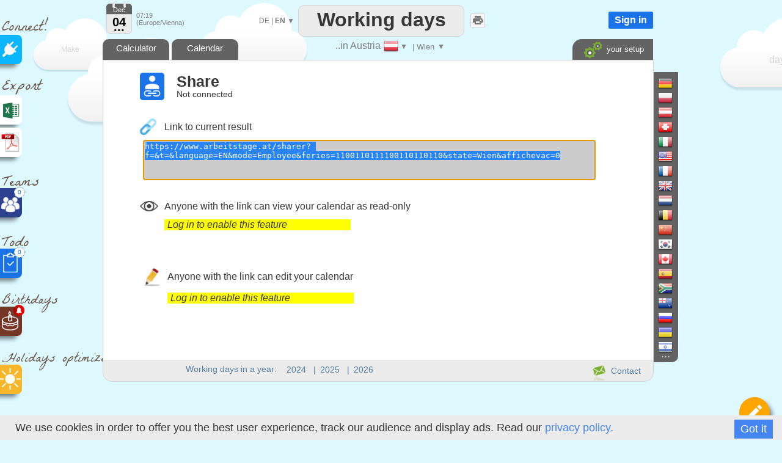

--- FILE ---
content_type: text/html; charset=utf-8
request_url: https://www.google.com/recaptcha/enterprise/anchor?ar=1&k=6LfgBJ0pAAAAAFiNChqoxQBM0VgnZKVMgAeMiW6g&co=aHR0cHM6Ly93d3cuYXJiZWl0c3RhZ2UuYXQ6NDQz&hl=en&v=TkacYOdEJbdB_JjX802TMer9&size=invisible&anchor-ms=20000&execute-ms=15000&cb=tk65trs0m2sy
body_size: 45545
content:
<!DOCTYPE HTML><html dir="ltr" lang="en"><head><meta http-equiv="Content-Type" content="text/html; charset=UTF-8">
<meta http-equiv="X-UA-Compatible" content="IE=edge">
<title>reCAPTCHA</title>
<style type="text/css">
/* cyrillic-ext */
@font-face {
  font-family: 'Roboto';
  font-style: normal;
  font-weight: 400;
  src: url(//fonts.gstatic.com/s/roboto/v18/KFOmCnqEu92Fr1Mu72xKKTU1Kvnz.woff2) format('woff2');
  unicode-range: U+0460-052F, U+1C80-1C8A, U+20B4, U+2DE0-2DFF, U+A640-A69F, U+FE2E-FE2F;
}
/* cyrillic */
@font-face {
  font-family: 'Roboto';
  font-style: normal;
  font-weight: 400;
  src: url(//fonts.gstatic.com/s/roboto/v18/KFOmCnqEu92Fr1Mu5mxKKTU1Kvnz.woff2) format('woff2');
  unicode-range: U+0301, U+0400-045F, U+0490-0491, U+04B0-04B1, U+2116;
}
/* greek-ext */
@font-face {
  font-family: 'Roboto';
  font-style: normal;
  font-weight: 400;
  src: url(//fonts.gstatic.com/s/roboto/v18/KFOmCnqEu92Fr1Mu7mxKKTU1Kvnz.woff2) format('woff2');
  unicode-range: U+1F00-1FFF;
}
/* greek */
@font-face {
  font-family: 'Roboto';
  font-style: normal;
  font-weight: 400;
  src: url(//fonts.gstatic.com/s/roboto/v18/KFOmCnqEu92Fr1Mu4WxKKTU1Kvnz.woff2) format('woff2');
  unicode-range: U+0370-0377, U+037A-037F, U+0384-038A, U+038C, U+038E-03A1, U+03A3-03FF;
}
/* vietnamese */
@font-face {
  font-family: 'Roboto';
  font-style: normal;
  font-weight: 400;
  src: url(//fonts.gstatic.com/s/roboto/v18/KFOmCnqEu92Fr1Mu7WxKKTU1Kvnz.woff2) format('woff2');
  unicode-range: U+0102-0103, U+0110-0111, U+0128-0129, U+0168-0169, U+01A0-01A1, U+01AF-01B0, U+0300-0301, U+0303-0304, U+0308-0309, U+0323, U+0329, U+1EA0-1EF9, U+20AB;
}
/* latin-ext */
@font-face {
  font-family: 'Roboto';
  font-style: normal;
  font-weight: 400;
  src: url(//fonts.gstatic.com/s/roboto/v18/KFOmCnqEu92Fr1Mu7GxKKTU1Kvnz.woff2) format('woff2');
  unicode-range: U+0100-02BA, U+02BD-02C5, U+02C7-02CC, U+02CE-02D7, U+02DD-02FF, U+0304, U+0308, U+0329, U+1D00-1DBF, U+1E00-1E9F, U+1EF2-1EFF, U+2020, U+20A0-20AB, U+20AD-20C0, U+2113, U+2C60-2C7F, U+A720-A7FF;
}
/* latin */
@font-face {
  font-family: 'Roboto';
  font-style: normal;
  font-weight: 400;
  src: url(//fonts.gstatic.com/s/roboto/v18/KFOmCnqEu92Fr1Mu4mxKKTU1Kg.woff2) format('woff2');
  unicode-range: U+0000-00FF, U+0131, U+0152-0153, U+02BB-02BC, U+02C6, U+02DA, U+02DC, U+0304, U+0308, U+0329, U+2000-206F, U+20AC, U+2122, U+2191, U+2193, U+2212, U+2215, U+FEFF, U+FFFD;
}
/* cyrillic-ext */
@font-face {
  font-family: 'Roboto';
  font-style: normal;
  font-weight: 500;
  src: url(//fonts.gstatic.com/s/roboto/v18/KFOlCnqEu92Fr1MmEU9fCRc4AMP6lbBP.woff2) format('woff2');
  unicode-range: U+0460-052F, U+1C80-1C8A, U+20B4, U+2DE0-2DFF, U+A640-A69F, U+FE2E-FE2F;
}
/* cyrillic */
@font-face {
  font-family: 'Roboto';
  font-style: normal;
  font-weight: 500;
  src: url(//fonts.gstatic.com/s/roboto/v18/KFOlCnqEu92Fr1MmEU9fABc4AMP6lbBP.woff2) format('woff2');
  unicode-range: U+0301, U+0400-045F, U+0490-0491, U+04B0-04B1, U+2116;
}
/* greek-ext */
@font-face {
  font-family: 'Roboto';
  font-style: normal;
  font-weight: 500;
  src: url(//fonts.gstatic.com/s/roboto/v18/KFOlCnqEu92Fr1MmEU9fCBc4AMP6lbBP.woff2) format('woff2');
  unicode-range: U+1F00-1FFF;
}
/* greek */
@font-face {
  font-family: 'Roboto';
  font-style: normal;
  font-weight: 500;
  src: url(//fonts.gstatic.com/s/roboto/v18/KFOlCnqEu92Fr1MmEU9fBxc4AMP6lbBP.woff2) format('woff2');
  unicode-range: U+0370-0377, U+037A-037F, U+0384-038A, U+038C, U+038E-03A1, U+03A3-03FF;
}
/* vietnamese */
@font-face {
  font-family: 'Roboto';
  font-style: normal;
  font-weight: 500;
  src: url(//fonts.gstatic.com/s/roboto/v18/KFOlCnqEu92Fr1MmEU9fCxc4AMP6lbBP.woff2) format('woff2');
  unicode-range: U+0102-0103, U+0110-0111, U+0128-0129, U+0168-0169, U+01A0-01A1, U+01AF-01B0, U+0300-0301, U+0303-0304, U+0308-0309, U+0323, U+0329, U+1EA0-1EF9, U+20AB;
}
/* latin-ext */
@font-face {
  font-family: 'Roboto';
  font-style: normal;
  font-weight: 500;
  src: url(//fonts.gstatic.com/s/roboto/v18/KFOlCnqEu92Fr1MmEU9fChc4AMP6lbBP.woff2) format('woff2');
  unicode-range: U+0100-02BA, U+02BD-02C5, U+02C7-02CC, U+02CE-02D7, U+02DD-02FF, U+0304, U+0308, U+0329, U+1D00-1DBF, U+1E00-1E9F, U+1EF2-1EFF, U+2020, U+20A0-20AB, U+20AD-20C0, U+2113, U+2C60-2C7F, U+A720-A7FF;
}
/* latin */
@font-face {
  font-family: 'Roboto';
  font-style: normal;
  font-weight: 500;
  src: url(//fonts.gstatic.com/s/roboto/v18/KFOlCnqEu92Fr1MmEU9fBBc4AMP6lQ.woff2) format('woff2');
  unicode-range: U+0000-00FF, U+0131, U+0152-0153, U+02BB-02BC, U+02C6, U+02DA, U+02DC, U+0304, U+0308, U+0329, U+2000-206F, U+20AC, U+2122, U+2191, U+2193, U+2212, U+2215, U+FEFF, U+FFFD;
}
/* cyrillic-ext */
@font-face {
  font-family: 'Roboto';
  font-style: normal;
  font-weight: 900;
  src: url(//fonts.gstatic.com/s/roboto/v18/KFOlCnqEu92Fr1MmYUtfCRc4AMP6lbBP.woff2) format('woff2');
  unicode-range: U+0460-052F, U+1C80-1C8A, U+20B4, U+2DE0-2DFF, U+A640-A69F, U+FE2E-FE2F;
}
/* cyrillic */
@font-face {
  font-family: 'Roboto';
  font-style: normal;
  font-weight: 900;
  src: url(//fonts.gstatic.com/s/roboto/v18/KFOlCnqEu92Fr1MmYUtfABc4AMP6lbBP.woff2) format('woff2');
  unicode-range: U+0301, U+0400-045F, U+0490-0491, U+04B0-04B1, U+2116;
}
/* greek-ext */
@font-face {
  font-family: 'Roboto';
  font-style: normal;
  font-weight: 900;
  src: url(//fonts.gstatic.com/s/roboto/v18/KFOlCnqEu92Fr1MmYUtfCBc4AMP6lbBP.woff2) format('woff2');
  unicode-range: U+1F00-1FFF;
}
/* greek */
@font-face {
  font-family: 'Roboto';
  font-style: normal;
  font-weight: 900;
  src: url(//fonts.gstatic.com/s/roboto/v18/KFOlCnqEu92Fr1MmYUtfBxc4AMP6lbBP.woff2) format('woff2');
  unicode-range: U+0370-0377, U+037A-037F, U+0384-038A, U+038C, U+038E-03A1, U+03A3-03FF;
}
/* vietnamese */
@font-face {
  font-family: 'Roboto';
  font-style: normal;
  font-weight: 900;
  src: url(//fonts.gstatic.com/s/roboto/v18/KFOlCnqEu92Fr1MmYUtfCxc4AMP6lbBP.woff2) format('woff2');
  unicode-range: U+0102-0103, U+0110-0111, U+0128-0129, U+0168-0169, U+01A0-01A1, U+01AF-01B0, U+0300-0301, U+0303-0304, U+0308-0309, U+0323, U+0329, U+1EA0-1EF9, U+20AB;
}
/* latin-ext */
@font-face {
  font-family: 'Roboto';
  font-style: normal;
  font-weight: 900;
  src: url(//fonts.gstatic.com/s/roboto/v18/KFOlCnqEu92Fr1MmYUtfChc4AMP6lbBP.woff2) format('woff2');
  unicode-range: U+0100-02BA, U+02BD-02C5, U+02C7-02CC, U+02CE-02D7, U+02DD-02FF, U+0304, U+0308, U+0329, U+1D00-1DBF, U+1E00-1E9F, U+1EF2-1EFF, U+2020, U+20A0-20AB, U+20AD-20C0, U+2113, U+2C60-2C7F, U+A720-A7FF;
}
/* latin */
@font-face {
  font-family: 'Roboto';
  font-style: normal;
  font-weight: 900;
  src: url(//fonts.gstatic.com/s/roboto/v18/KFOlCnqEu92Fr1MmYUtfBBc4AMP6lQ.woff2) format('woff2');
  unicode-range: U+0000-00FF, U+0131, U+0152-0153, U+02BB-02BC, U+02C6, U+02DA, U+02DC, U+0304, U+0308, U+0329, U+2000-206F, U+20AC, U+2122, U+2191, U+2193, U+2212, U+2215, U+FEFF, U+FFFD;
}

</style>
<link rel="stylesheet" type="text/css" href="https://www.gstatic.com/recaptcha/releases/TkacYOdEJbdB_JjX802TMer9/styles__ltr.css">
<script nonce="DjP2xpWtJ0QEn4DujDLdjQ" type="text/javascript">window['__recaptcha_api'] = 'https://www.google.com/recaptcha/enterprise/';</script>
<script type="text/javascript" src="https://www.gstatic.com/recaptcha/releases/TkacYOdEJbdB_JjX802TMer9/recaptcha__en.js" nonce="DjP2xpWtJ0QEn4DujDLdjQ">
      
    </script></head>
<body><div id="rc-anchor-alert" class="rc-anchor-alert"></div>
<input type="hidden" id="recaptcha-token" value="[base64]">
<script type="text/javascript" nonce="DjP2xpWtJ0QEn4DujDLdjQ">
      recaptcha.anchor.Main.init("[\x22ainput\x22,[\x22bgdata\x22,\x22\x22,\[base64]/[base64]/[base64]/[base64]/[base64]/[base64]/[base64]/[base64]/[base64]/[base64]/[base64]/[base64]/[base64]/[base64]\\u003d\x22,\[base64]\\u003d\x22,\x22FcKrPi9sP3jDlmXCkhwQw53DkMK0wqZMbx7Ci3VcCsKZw6fCsSzCr3LClMKZfsKQwrQBEMKKA2xbw65hHsOLFCd6wr3DnGoucFlYw6/Drm4awpw1w5gkZFIEQMK/w7Vpw6lyXcKlw6IBOMKpEsKjOA/[base64]/wpvCgsKZw5Jaw5hKw4B4XmjDhnLDlsKwWcOCw4kCw5DDuV7DscOsHGE4AMOUO8KKNXLCoMOOHyQPOcO7woBeLGHDnFlxwpcEe8KLKmonw77DkU/DhsOEwo12H8OpwqvCjHkow4NMXsOHHALCkGrDsEEFVCzCqsOQw5jDgiAMXGEOMcKrwoA1wrt7w5fDtmURHR/CgibDpsKOSyDDgMOzwrYVw6wRwoYIwpdcUMKRQHJTUMOiwrTCvVI2w7/[base64]/DhcO9w7TDnkDDghAlwrjDiGkcNMOEDksPw48PwrptDRzDmUNEw6JmwofClMKdwpPCmWlmH8KYw6/CrMKNPcO+PcOGw7oIwrbCgsOwecOFaMOFdMKWfQTCqxlww5LDosKiw4nDvCTCjcOyw5txAk/Dpm1/w4FFeFfCjAzDucO2VXRsW8K0N8Kawp/Dl0Bhw7zCrCbDogzDt8Oawp0ieXPCq8K6SyptwqQewrIuw73Cq8KVSgpewpLCvsK8w4smUXLDkMOdw47ClXVXw5XDgcKAAQRhQsOPCMOhw4vDgC3DhsOswp/Ct8OTFMOYW8K1AcOww5nCp2vDtHJUwqzCrFpEKCNuwrAYeXMpwojCnFbDucKtDcOPe8O0WcOTwqXCrMKKesO/woLCpMOMaMOfw4rDgMKLGwDDkSXDnUPDlxpaZhUUwrTDvTPCtMOxw4rCr8OlwpdxKsKDwpBmDzhiwp1pw5RgwoDDh1Qqw5DDjDwnJMOUwq/ChMKYaXjCpMOXd8OvKsKYHEwOfWvCgcKYdcKYwqh1w53CuDsewqoLw5vCtsKfSHBLcS0UwpXDrSnCkk/CkgjDp8O0E8KHw5zDmDbCj8KQYyrDuzFcw60JYcKMwr3Do8O3D8KJwoPDuMKSD1fCq0vCtUrCmVvDoCMewoA8e8OVbsKfw6AcUsKMwrXCicKOw5M/DgLDpcO1OWR/BcOvf8OLXC3CrGjCi8Opwq1YMH7CthVMwqM2M8OJUm95wofCn8KJeMO2w6TCsQt1IsKEZVM6W8K/bA7DncKWbX7CicKjwodoQMKgw4TCpMOaPn8sTR/DnGpxasKUMALCvMOhwovCvsOQOMKBw69WRcKIfsKVZ10UIzrCo1NPw6kHwrTDssO2IsO1VsOVelJTUgLCowAcw7nCkV/DgRF1TW8ew7hAcsKlw6dmWyjCpcO9fcKWQ8Owb8KmbEFqWljDg0TDr8Osb8KkcsOkw53CkwHDl8KGdhwgOBnCqsKLRSQ0aUIuMcKOw7/DvxHCrzXDphAowoIUwrrDhRrCszxHY8Ofw6fDtAHDkMKWK3fCtz1owpDDosOnwpAjwpExWMOtwqfDqsOtKE98ay/CuiQUwp41wotfW8K9w6bDtsOKw58/w7wydTkVb2jCnMK0OQLDo8K7b8K9UyvCmcKWw4XDq8OIG8OWwocZRzFIwrDDvsKZAljCj8OrwofChsOqwrpJbMOTYxkgfhIpKcOce8OOSsOLWD/Dtx7DqMO/wr9ZRiTClsOaw5TDvAsFVsOewokKw6JRw5AYwrjCkiRSbj/[base64]/ClsOdwpMVcsKbXi18IsKkJA5Vw6hWG8OPJi16bMKFwrZ6PcKaVDvCiVkiw6VFwqfDm8OXw4bCoV7Cl8KtEsKUwpHCscKPWAXDvMKawobCvybCnFA1w6vDogQqw7JOTBHCg8K1worDqnHCo1PCvsKrwoVsw4Eaw4QLwo84wrHDoTIqPsODRMO/w4LClwFJw4hUwr8PNMOvwpzCgBLCssK5IsORVsKgwrjDtnjDgAZmwpLCssOtw7Uqwo9Xw5rCncO4VQbDr2tdM1vCnA3CrDbDsS1CKDTCpsK+ATZAwqbCrG/DgcKAJMKfHE11VcO8acK/w73ChVzCvcK1F8O3w5DCh8KBw79XDGDCgsKRw7Fpw7/[base64]/[base64]/Do8KMwp5rUsK+HMKvw43Cui3DuRHDkiZMCsKGFMKRwo3DsFzCtSQvWxnDlzoZw6FNwrNHw47CoEjDuMOzNHrDuMOgwrJKOMKQwrTCvkLCuMKUwqchw4xYVcKCAcOSe8KfdcK2EMOTW2TCn3jCi8Oaw7HDhy3DtjFkw4ZQFkPDrsKuw5PDnsO/cBTDmx7Dg8Kxw5vDg3ZwasKywopRw53DniHDisOVwqYWwoIce37Dg0oJeQbDrMO1Z8O7NsKMwp7CrBIiesOkwqhzw6TDuVI8csO3wpYBwpXCmcKSw5lZwr80FiBswp0GHA/Cv8KhwqoPw4vDgQNiwpY+UiloflPChmozwrTCqsKMZ8ObBMOIeVnCl8Okw6XDvsO4w4JDwodmDiLCuAnClxJ9w5bDuGYlInHDs0I+fBwqw6rDrsK/w7dUw4/ChcO0E8OFGcKlJsKPC1Vwwq7Cgj7ClD3DkSjCjR3Ch8KTIsOGXEoxLWVPKsO4wpVCwohOQsKnwrHDmEw+CxkCw6XCiTNRdD3Ckz44wrXCqRgKAcKWVcKwwoPDpnBNwpkUw6jCgMKwwo7CuGI1woZUw60/wqXDuBl+wooaCSZIwrYwC8OKw6zDqlE9w6k5AMOzw5HCiMOhwqvCl2RwZHkJUiXCrcK5YRfDvh9cU8OXCcOnw5oew7DDl8KuBGMmYcKgZ8OWY8Oew5YKwpfDnsO+I8KVcsKjw45OAGdzw5s5w6RhWSNWQ0HChMO9YlbDpMOlw47CtzzCpcKuw4/DlAcPdB0ww4PDgsOuEn5Gw79FOXgiHUXDqQ07wq/DssObHk4bX28Cw6DChlPCtljDksK2w6vDkjhMw5VWw5Q1P8ONw7nCgXVnwoJ1H0l5woAbI8KxATfDgSslwrU9w4/CiRBGDRZGwrYVFMOcMXhbIMK7cMKfGlVkw43Du8KfwpdXZknCkSPCpkTDqQgdVE/[base64]/[base64]/DuMO+wqYgwoTDhj3Dm27CiyPDtngMfirCq8KhwqxeB8KiSzdGw6xJw6oKwr7DnDcmJMOdw4XDusK4wo3DnMKbHcOvF8KDBMKnX8O/[base64]/Cv8OdI8K8w5YJJMKiUMOew7MRw60jCTnDhBnDqlN3dcKJWUPCvBPDtio9dgtQw48ow6BxwrA3w5bDiXDDksK7w54of8KlL2zCkBQVwovDkcOHeE9Sb8K4P8O2Q0jDmsKsFWhNw4siNMKgZ8KvHXIwbsOhw7bDg1ohw64mw7nCrl/Cu0jCkgRXOGvCpcONw6LCr8K7QhjCvMO/TFFqQl54w5PCl8KQOMK3ajXDrcOIPTRXf3oJw7oydsKywoLDm8O/[base64]/[base64]/Cs8KIEQzDhMKVaBzDncK0ODvDn8Kdw7bCh17DgTbCn8OjwqhCw53CvcO1DGfDiBbCulHDmMKzwo3DtRHDikNXw6UmCMOnWsOgw4jDvznDii7DiBDDrzp5KEQlwpw4wpnDgixtRsKtMMKBw4NWfS0uwr8YcybCmy7DvsO0w7/Dj8KXw7cZwo52w7ReccOcw7UMwq/[base64]/Dq8KNw6TCkBTDp8ObQEvDokTCoWLDqRxDY8KMRcKqPcOWeMKFwoI3R8KGSGlOwpxKbMObw6HClw4aJjwiUUBhw5HDkMK9wqE7XMO0YyIETEFbXsK8eQkCJiNmVQpVwoIjTcOsw7ATwqbCscKPwod/ZxBEOMKVw59gwqrDs8OKesO/[base64]/Clj06X2bCnMKsAy3CosK/W3LDk8KXHF7DpRzCqcOQNXjChlrDocK8wpxDKMOVBnJWw7lQw4vCs8Kaw6RTKAAcw5TDpsKKA8OKwo/[base64]/[base64]/HMKxbmtkOgvDgMOKwoE9cMOPQQodClIow6nCj8OLCX7Dpy7CqCfDoSDDocKNwqczcMOyw5vCv2nCuMOre1fDu10SDxZ3TMO5WsKCeGfDlgtZwqgyDzbCuMKTw5fCg8K/BAUdwoTDqlV6EAzCgMKJw63DtcOEwp3DrsKzw5PDp8O3wppWZk/[base64]/f1MYwpdaw4vDn1vCjgrCs3AdAsKZwr1XV8OJwqQwwo7Dr0rDuk0vwonDk8Kaw5DClMKQIcOTwo7CiMKVw6Z8JcKQUzJow6PCpsOJwr/Csl4lJhUKMsK5emDCoMKraHHDkMOww43CpcKkw5rCi8OkTcOsw5bCosO4V8KZdcKiwq0uJ3nCoWlPScKqw4LDvsKvVcOqd8O/w68QE0TCvzjDpi9ODitpeAZ4Ixklw7AZw7BOw77DkcKcJMKcw5bDt1lsHXh/U8KOVhvDo8Kvw4nDsMKTX0bCoMOYBkPDjMKIIHXCozxkwp3Cjn04woTDlDRZPRzDhMO+NVEHaXJ3wpDDqnB/CykMwqZOMcOGwqwKSMOwwpYdw48/[base64]/DojzDl8KoUMKJwrV4wrnDgzg7LmjDh0jCtlh2CXddwq/DlXnCscOkLRnCgcKmZcOFDMKsc33ClMKswqDDu8KGUyfCrEjCrGEyw6nDusKLw5DCtMKCwqU2bULCs8KwwpRqNMOSw43DpCHDg8OkwrHDoUZ+ScO9wpMTHsKnw4rClkVtCH3DlmQdw7/DscK5w5IbWhDCmCV9w77CoVENPWTDuGE0b8O8wqg4B8OIMHcvw7/CqMO1w6bDucOBw57DvnrDisKSwq7CsFbCjMOnw7XCpMOmwrJcHGTDtsKww5nClsOcPkBnHnbDisOrw6w2ScOuccOSw75mecKDw7k/woDCvcOawozDpMKAwpLDnljClgzDtHzCmcOUe8KvQsOUcMOtwrvDlcOnLlvCmB5xwpt1w48owrDDmcOEw7tZwq/[base64]/Dmzo8wrEaJMKcCMO5HcKQIsKaRBfCn8KKwoMmB03Dqzl7w5zDigxVw6pZSFJMwqEXw5Zhw6zCsMK/bMKMdBETw6gREsKlw4TCtsOacSLCmk8Vw7QTw6zDucONMC7DicO+Wl/DrMKOwpLCqMO7w5jCncKEVcOWClzDlMKPIcKiwoAkZD/DksOIwrcaYcKrwqXDsQMDAMORasKcwoLCrMKVMn/CrcKpF8K/w6/DklTCnRnDrMOWAAAYw7rDi8OReX1Lw4BwwowKEcODwoxPMcKNw4LDojXCniw2H8KZw4PCtiBHwr/CsyBmw68Vw5crwqwBLFzDtznCkF7Ci8ONXsKqM8Onw63DiMKcwoEZw5TDn8KoMMKKw7Ubwp0PVA8Nfz8YwqHDnsOfCj/CosKeV8KEU8OfDnHCpsOMwqXDqGwrKyLDlMKPbsOcwpUVSTDDqhlEwp/DuWvCp3DDnsOIbcOVT1DDsTzCtx/[base64]/CiVfCm8OqFMKEXnrCkMOjwozDlsKHW2TDl2AawqYbw5LCnld8w4ItWS/DucKYDsO2wpfCkzYDwqMjKRjCqzfCgiEuEMOccDHDvDnDqknDt8KHUcKLcVrDtcOpGCgmesKPU2zDt8KFDMOGTsO/wrFCNV7Dk8KbAsKRM8OhwrfCqsKpwrrDqzDCkWYHLcKwU2TDkMKawoEywpTCl8Kywq/CliQhw7wOwobCq2XDgil3FyteNcOqw5rChsO1LcOSYsO2FsKNan1fdyJFOcKpwp1XSgbDq8KAwqjDpWIHw63DsU92ccO/XhbDnMODw63DnMK9Chg4PMOTeD/DrVAQwobCrMOQG8Oqw5fCshzClCjCvGLDvCHDrcO6wqzDkMKIw7kHwrDDonTDj8KAAA4vw70Fw5DDmcOawqbDg8O+woBlwr/DksKqKmrCl2XCjXtUOsOfecOmMEx2bgjDuHkfw5QwwrDDmW8Ow4sbwol5CD3DvcKuwq3DtcOlYcOHG8OzXl7DklDCtBjCnsORd2LCo8KzTCoPwr/DoHPCncK4wo7CnxfCgjo6wqNfRMOPQnwXwr8GYA/CucKnw6VDw5IMfDDDh0dnwoszwrXDq2jDnMO2w5tRCEDDqT7ChMKHDcKXw7Ftw6cEZMOAw7rCmXXDgBLDs8KLScOBVlHDmxkuEMO8Og4tw5jCn8OXbTXCr8K7w6ZGfwzDqsKSw7DDncKnw7JSGk3CkgbCh8K3Eg5AGcO/NcKiw6zCjsKdFn0Pwqgrw6nDn8OqW8K1AcKnwo0ECQHCrj4/YcKYw4Ryw6jCqsO2bcK4wqLDnD1ARjvDp8KCw7bCribDlcOiQMOrKcOXc23DqMOpwobDi8OhwrTDlcKNGCTDlDdBwrgkdcK/JcOiZwbCgTILcAAswpDChk0OeTVNWsKGIMKswqc3wpxDfMKCbynDt2rDrMKbC2/DtAhBM8OUwoDCsVzCosKjw6hFYBrCosOjworDtm4Ew5PDnGXDs8OLw7rCjSDDoXTDksKyw6psDcOuQsK2wqRHaEzCjEImcsO6wr8uwqLClybDvmvDmsO8wr7DvXHCr8KDw6LDp8KcTnpGKsKAwprCs8OHS3vChVLCuMKSeSfCnsKXb8OJwp/DhkbDlcOKw47CvDF/w4pfw5bCgMO9wpDCmmpMdj/Dl1bDvcKFJMKPHC5CISkZfcK1wrF5wpDCi1tew6p7wppPMmk/w5h+HxnCsl7DgwJNw6pQwrrChMO8YsO5IwIcw7zCncOEBiRUwroMw7peYyPDrcO1woYRBcOXwpbDkxxwJMOBw7bDmUNKwoROK8OdZlnCp17CusOGw7Nzw7HChMKkwoTCo8KeeHPDgsK+wqkZKsOlw4nDmVoDw4ETcTwmwolDw7/Dn8KoSDcwwpBew5PDvsKAPcKqw5Nyw5EMNcKMwowMwrDDoDhaDTZlw4A5w7TDnsKXwqzCsnFQwoV0w4jDgGHDu8KDwr5OU8ORPxPCpEhUWV/[base64]/[base64]/CmC8LSVbCj8KZw7QOY1wywpnDtwLDgl4tOlV1w4TCtgY8Y1FCLgzCol9Gw7HDg3DChRTDs8K1wpvChFswwqloQsOuw4DDhcKawqbDtnwBw5xww5DDvMKcM3IrwrDDt8OowqHCkRrDlsOcEQxywoM5VAM/wpnDjDcyw4Rfw5woccKXSkAewphVB8Oaw5lNDsKZwp/DncO0w5cWw7jCpcOYR8Oew7rDhMOCecOqZsKWw4Q6wrLDqwZVMnrChE8NNjzDusK+wpPCnsOxwq7ChsOlwqLCj19sw5/DpsKOw5PDnBRhFMKBXxgKYTvDuXbDokfCqMKVfMOrfl86DMOCw4t3esKIIcOFwqEJF8K7wqTDr8KBwoQfWzQAWW9kwrvDgBAIP8KaeF/Dq8KfX0rDqz7ChsOIw5gRw6HDqcODwo0He8Kuw6AHw5TCmWfCt8OwwoUYfcOZQSrDnMOBTiYWwr9LdDDClcKRw7zCi8O3wrsDccO4AQ4Dw5wiw7BBw6PDimglMsOlw5zDvMK8w73Cm8KKwpfDigAQwoDCvMORw68mUcK7wpMiwo/DrGbCn8Kvwo3CqmEHw4FYwoHCnjbCtsK8wopPVMOFw6DDn8ONdCXCiTNLw7DDojJET8OLw4lFeGPCl8KUUFzDqcKlCcKSSsO4Q8K+D0zCjcOdwrTCj8KYw5TChT5jw687w7Zfw4dIR8KQwpt0eX/Cl8KGfXvCv0AqY1hjSk7DrcOVw53Dp8OYw6jCphDDqkhoJwHDm0NtCMOIw6XDksOAwrjDgcOeP8OGXxTDl8KFw5Akw6A6LMO/[base64]/[base64]/w7Nuwo3DuMO3asOHGxrCoFbDvEHCisOXb2MAw7DCp8KWCWjDnQRDwrTCicO5w6bDoEtKw6UxAHHCvMOawpdHw79xwoUgwo/[base64]/[base64]/CtF8Pwr/Cu8KhwpXDrmHDhSrCrTzChEQ/w7DCmUIsNMK3QSDDhMO2X8Kpw7/Cly1MWsK7ZkfCrWHCoTMaw5Yqw4DCgifCnHbDiU3CpmpaUMKuAsOZPMOudX/DiMORwpVfw4fCl8O/w4rCp8K0wr/Ck8Ozw7LDnMORw581QVRtRF3CgsKQGEtIwpkYw4JwwpvDmzvDv8O5BFfDqxbCnn3CkzNFaCfCiwp3L2wSwp8iwqdhMCHCvMOsw67Dl8K1TTtXwpNFGMKTwocVwpllDsKrwofCoU9nw49iw7PDpyBJwo15w7fDnm3Ds2/CtsKOw5XClsKoasO8wqHDky88wqcFw55XwrFUOsO5w7RkGFdECQPDrWTCucODw6fCsh/DhcK0OSrDq8Oiw7PChsORw5fDpMKYwqsdwpkUwrAXcj5Qw78qwrgVwq7DmR/CsjliHCVXwrTDhy5Vw4bDucO5w7TDlScnKcKXw7YMwrzCosKqOsOqPDDCtibClFbCsBkHwo1ZwpLDiTtAecOfecK/KcOBw6dWCj5JLhbDtsOhWEYkwoPCh3/CmRjCjsKOUsOtw65xw5pGwo48w7rCun7CjSVsdkQ9RXjClEjDsAXDtiJpHsOWwoVxw7vDnXnCiMKUwqDDjMK6eBbCj8KNwqYGwrnCj8KmwpEIdsKUR8ObwqDCp8Kvwodiw4gGG8K7wr/DncOxAsKdw7oSEcKlwox5RznDtC3DpsOOYsOVUMOIwq7Dsj0HGMOYAMOrwr9Cw4RXw6dhw7NhasOlIW7CkHElw54+BEEhL0fCtMKMwoMXa8OHwr7DtsOTw4RTaAJYOsOOw4dqw7xZDyoFS0DCtsKKPFTDrcKgw7QJDRDDrMK0wqnChE/[base64]/CqcOawqvCsGrDt8K4D2dHFFUowroAw4PDpx3Cv1Jkwq5Kd3fCisKeN8K1TsKawrPCssKkwqzCtyvDoUoWw5TDhcKRwod5acK2N1PCisO/cULCvxMLw65awpADKy/Cn1lSw6rCqsK0wos5w5kcwqbDq2d1RcKYwrwPwph2woYVWg7CsmTDmidkw7nCpsKgw4bCqXgAwrE2MUHDpQ/[base64]/LMK/cMKdw6pUwrtFw58ow5xrw5Qiw5wpQl95DcKGwoEZw5zCoyMbMAwFw4XCiEMbw6sXw4Y+w6HCj8OWw57DgSAhw6QhP8KhEsOnS8KgQsOyVWXCrVJYXix5wojChsO3W8O2LDHDicKKWsO0w4gowpHDqV3DnMO8wr3Cr0jCr8KTwr/DkFXDt2nCiMOOw6jDj8KAHsO4FMKYw6BFOsKTwpgVw63CrMK0c8OMwoPDh2VwwqHDjUomw69Owo/[base64]/[base64]/DjhJZwqhxw4zDkMOrwpHDjE/CjcO7w4xFC308GVnDi0B3fx/DnEXDsC57JcOBwrXDmj3DkkdmOcOFw71SA8KZACLCnsKGwqldEMO6AizChcO9wrvDqMKPwozCjADCgEBFaiQBw4PDmMOMP8KQa3N9LMOFw6l7woHCq8OQwrLCtMKQwobDjsK3UFjCgH1fwrlWw7nDr8K2ezPCjQhgwo4Jw67Dv8OIw47Cg3c1wqvCow0/[base64]/DnsKcZcKJKVsow6fCq8K3woYEOnEvwrDDjBfCgMO7VsKtwokTWzXDnD3DqlJ3wr9kOj5Zw7RNw4HDtcK0DUrCjEnCg8O8ZAHCogDDosO5wpZcwo7DqsOzBmPDsms0EzjDjcOFw6nDvsKFw4JZfsOcScKrwpJOID5uR8Olwpx/w5ZwEGQYCzcUX8Ohwo9Fe1AACVPCtsO+f8OAw5TDuR7DkMKzSWfCqDLCoy9RaMOuwrwFw47Cj8OFw59vw4AMw6IaIztjA0FTFwzCq8OlW8KNRXBkNcOYw740TcO8w509SMKPBH9twopPEMOAwojCvMOBXRF/woxqw63CmDbCiMKtw4B4MDDCpMKdw7/CqiphHMKQwqvCj3TDisKdw7IBw49OZlXCp8Knw5TDqH/CmcK8ZMOaHFdYwqjCqCcXYiY7wrRbw5DCkcOiwr7DvsO4wp3Cvm7CvcKFw7caw48swptpOsKEw6fCpWTClRPCkBFlMsKiK8KELnMzw6QpccOKwqQRwoFmVMK/w54Qw4VyXMO8w4xXBcO+M8O/w7ocwpxnKMKewrpkaRxSbHhQw6ZmKzLDhkNfwrvDgh3DjsKAVE/Ct8KGwqzDmcO3wrw7wqVrOBYvEg1ZHcOhw4cZeVJIwpVSWMKywrDDpsOqZj3CusKRw6hkDg7Crjxjwo0/wrVmNcK/[base64]/CjcKww7g6wpJBw6zDmMK9Q3Ikw6pjGsKab8OdXcOjZATDnV4DecOzwqDChMO5w6MiwpUXwrZswoV8w6Y3cUPClj9yZBzCr8Kew6csPcOpwoQIw5bCiSzCiDxbw5XCr8Opwrc8w7pGI8OSwrYyDkh6E8KhSzDDqBbCosK1wodhwp9PwrbCnU/CnE8FUVdCCcOmw7jCnMOiwrhzeG4iw641FyfDhnIUVX4ew4dZw6x6PMKzGMKoFmXClcKWacONHsKdUWvDikt+bkUhwoMPwpwlLwQ7IXo0w53CmMOvbsO2w6nDhsO3YMKJwq3DiioBYsO/[base64]/CsVBFw5nCqUzDiGh+w7TDg2jDhMOzXl7CmcO/w7d9aMOpEksdJ8Kzw6FLw5LDgcK2w6bCjygBdMOKw4XDhsKWwqp4wrs2BcKQc0vDgk3DkcKMwrTCm8K6wpF7wr3DoHfCpwrChsK4w5g7RGoZalrChmjCgQ/Cq8K7wqDCisOLOMOMRcOBwrBYJ8K7woAcw4tRw5pmwpJ9OMO5w7vDkWPCksKGMks3DsKzwrDDlhUPwrVOQ8KiHMOJQ2/[base64]/w7x/GzHDucKkQcKkw6lfMMKew5odwrXCmcKuEsKJwp8jwqghRcOieRPDsMKvwooQw7DCjsKQwqrDqcOXG1bCncONZ0jCmVTDuRXCucKFw4pxYsOrBjscDRo7G2kRwoTCnBINw63DkkbDrcOnwp0yw77CsWw/Ix/Dqm8NF2vDrDYtw7IjIjLCp8OxwpjCqBR0w7N+w7LDt8ORwoHCtVHDs8ONwrkZw6LCtMK+bcK5Mw8sw4wyPcKbXsKJBA5GaMKcwr/[base64]/DthbDlxXDhxbDn0VJwqVkR8KqwqxLBCdlMQIHw4FBw7IYwofCvWFsSsKkWMKaU8OHw6LDsWdvRsKvwoDCqMKvwpfCjsK/[base64]/DjcKVw6bDgsOqwr7Ct8KRVULCvSc6wqbDlgPCgXXCmsKPMcOOw54tEcKrw4woLsOBw5F4Y34Awoh0wqzCkMKRw53DtsOZHw0uScKzwofCvH3CtcObRMK7wqnDpsO5w7DCnjHDucO4wrFmI8OSJX8MJ8OHFVrDlUcZU8OlBcKSwrBnN8KgwofClykZLF8jw7gvwo/Dn8Oxwq/Co8O8YVpIasKgw7g/wp3CrmRkcsKvwrHCmcOEJx90F8Ogw4d3w4fCssKjN2bCmx3ChcKiw4lVw7fDp8KlQcKQMyPDjMOGNVXChsKGwoLCu8KQw6l0wp/[base64]/Dp8OWFcKaw5I5w6vDlcOkw5XCosKvEDzDj8OOOFrDscKCw4/CjMKnY23CnMKsasKDwqoKwqbCk8KUSRnCulV0YcK/wqLDvBrCn0J0dlTDgsO5aV/CkkPCpcOoOikTMEHDuBjDk8K+ZRTDu3nCtMO1BsOlw61JwqvDhcOdw5J4w7LCv1JwwrzDpjrCkjbDgcOaw58gegfCt8K6w7/DnAzDgsK8VsO/wo8gf8OjAWLDocK6woLDvmrDpWhcwp5/Nn8TeG8Yw5gSwqPCvT5kJ8O9wolyYcK2wrLCgMOfwonCrl5owp93w500w44xTH7DiAMoDcKUwpHDiCnDkzdZLnDDvsOxMsOswpjDoVDChip/[base64]/[base64]/DtcOtJsKOwqLDh8O5wpDDinBaVDbCm8KBasOLwqFaVCh+w69nV1PDrMOswqbDhMOPP2PDgz7DmD7DhcOtwo5fEyTDusOLwq9Aw43DlR0gLsKhwrINFSbCsWUbwrzClcO9F8K0UsKVw6IXU8OGw5PDqcOlw4RJYsKXw67DmAZ6ccK+wr/ClA3Cp8K/SltgasOHaMKQw4xoGMKjw5steH4gwqg2wqENwpzCkArDg8OEE10+w5YWwq0yw5tCwrxHZcKZbcKQFsOvwqAQwo8iw63Du29/wql1w7fCri7CgzggbRRkw45WPsKWw6LCh8OlwpPDucOkw6ojw5x/w4Jqw60Uw43ClATCj8KVLMKoSnZ7RsKLwolgccO9Iht4fcOPbCXCrhIXwqdDTcKtM1XCvy/CqsKHH8Ovw6nDrXjDrnLDswJ9PMO6w4vCh2d+R1nDg8KeNsK9wr8fw6p5w6bCl8KPDUkCDGVHJMKLWsOaB8OoT8O6bzBvBAJrwoE2Y8KHYcK6ZsO/wo/DgMOHw78rwr7Cmxc7w401w6XCksKOXMKmT0k8w4LDpkckYhJZaChjw7ZYWcK0w7/[base64]/CmmoYw5HCiW3Ci8O7wrwsTCsuRV9dIB9QKsK7w616eVLDgcOjw63DpMO1w7TDrn/DqsKjw5XDjMOZwq48cCjCpFlZw4XCjMKLUcOnwqfDnGXDgjoTw5lXw4VxNsOVw5TCv8OQbmhKPCfCngVswprCocKuw55WNHHCjGR/w69ZdcK8wqnCilA2w51cY8OUwowPwpIiVwBJw5ULFz1cKDfDksK2w5Zswo/CgXlZB8K+QsKdwrdWXS/CgiEJw5snHMOOwp5zRxzDjMOVw4ImZ1Fowr3DmGdqLGQow6N9dsO6CMOiJGcGX8OkDX/DoGvCqWQyRwoGU8KXw4/[base64]/CkD7CmMKhw5rDgUpnXMOFw6fCtcOWY8OXw63CqW1uwqPCoH5fwp9vZMO9VmbCg14VWsO0H8OKN8Ovw49swrUHUcK/w6fClMKJFUDDuMK1woXCg8Kow5sEw7AdeHstwonDnn0JPMKzRMKpcMOzw7sHfDnClRR5E3gZwojCkcKsw5RJH8KMCgNaOBwUMMOZXiZiIcOqdMOeF18+f8K3w7rCiMKpwpnChcKlThbCqsKHwoHChRY3w7RFwprDpATDjnbDrcOOw5LCqnY5RUp/wp5WPDDCsXnCuFdvektnEcOpV8KLwqnDoXsaaUzCg8O1w6PCmTHDlMKEwp/[base64]/w43Cs8K9w4HCg8OKGcKcSTPCqHDDjcOLwp7CksOXw7HCssKkI8Oiwp4CcHt1AAPDo8OhB8Oewqlfw5cCwqHDusKuw7RQwobDv8KeEsOqw7Bpw7YTJcOlXzDCumjDn1EWw6zDscKxNHjDl3sobUnCn8K/McOMwpd7wrDDqsOzNXdgGcO4ZVBKbMK/[base64]/[base64]/CkSjCj8OCwqLCucKHF8OewrHCuBRbw4fClVQ1wrXCtkgWwoEDwqfDmF86wp9iw4bCqMOpaD3Dj2rCkDbDrC02w6PDiGvDlgPDt2XCusKsw63CgV0IbcOrwqHDghViwrvDmV/CggLDqcKqRsKfY0nCoMOmw4fDi2LDmDMsw4dHwpbCqcKTK8KBGMO1d8OYwqp0w6lvwp8XwqYzw57DvX7DjsK7woTDscKjwp7DvcOzw4xqBgvDpl9Tw4gFKcO0wplPcsOlWxNXw6gVwr14wo3DhWfDninDnlzDtkk3QCZZbcK3WzLCn8O/[base64]/CtElaw4HDpTRMSHVgw60cw4/Dr8OAdsKyw5/Cg8OoDsOVFsO1wpcnw7HChVRnwo5ZwpRyEMOFw6zCncOrfkLCpMOOwoR/O8O5wrzCkMKACcOBwqw/[base64]/Cv04owoTCqU7DpMKgw7BYCMK1F8Oew7LCkTZSL8Kjw506A8Obw51mwrtOHxJow7HChMOewrEXY8KLw6vCtREaTcOkw7JxCcKQwqQIW8O/wqTDkzfCvcOAEcOcE1rCqGMLw4zDv2TDrkwEw4dRcFJUJjJ9w4hoR0JuwrHCnlBwL8OXGcKhKgFINB/DpsKuwp5hwrTDk0YmwpjChihZFsK0DMKQTlDCkXXDrsOuGcOfwrbDpsOAMMKnSsKpAxsgw49pwrnCjwdIdsO7wo5swoPChMKiCiDDlcOCwop+K2LDiwp/wpPDslbDvcOrIsOBV8OPLMONHTnDkEA9NMKETMOawqjDrVlzY8OPwpNHBi7ClMO3wq7Dl8OROFRvwq/[base64]/ChmULHGZBw5HDkUtTSxXDpMOeZwvDm8OSwqg5w5FtXMKleRtlSsOUEXdfw648wphow6bDh8OEwpMqcwsJwq1yG8OowpnCuklnTl5sw7cJTV7CpcKXwpluwq8Pw4vDk8Kvw78XwrYewp/DjsKiwqbCrQ/Dk8OhbiNBA11ywq5Aw6FKTsOMw7vDl3YCOhrCgsKLwqdLwp8gdsKQw4htYnvCqwNNwoUUwpHChzTDuSQow4XDgHfCn2HCpMOdw6l9Cgkdwq5GOcK/Z8K3w4bConvCkA7CuyDDlsOMw7fDnsKpe8OvAMOQw6VpwoslJntvT8KbF8OVwrcpYExEGk1lQsKFN19WeCDDv8KPwroOwpI4Cy/CpsOqJcOXLMKJw6DDqMKMGio1w7LCnycLwqBRMMObS8KmwrHDu3vCtcOJL8K9w7VFTV7DrsOGw6hnw7kaw7vCv8OKQ8KrdnFRQcO+w6bCtMOlw7chdcOUw6PDj8KqQQNqZcKqw4QQwr86YcOTw5QDw6o/XsOJw6Yuwo5jFcOewq8qw5XDqS/DqX3CvsKCw4QiwpfDiQvDhVJJb8K6wqtOwpvCiMKSw7DCgyfDr8ORw6U/bgbChcKWw7bCr3vDr8OWwpXCmgHClMK/VcOWWVZrKQLDqUXClMK5V8OcGMK4PhJtSyI/w6E8w4XDtsK6LcOxJcK4w4pHAQpRwoNjPxzDt0oFUF/[base64]/DhVBTw7HCnsKqbk/DpcOXH8ORwqkqw4/DjG8CURcCIk/[base64]/CisKnZGXDvsOOc8KMXgUcEMO8BcOIJFrDvC9vwpEAwpNnZ8O+w43CksKZwoPDvMOWw5kPwrB4w7fCsnjCj8OrwqnCggHCnMOhwpAFP8O0SirCi8OTH8K3N8KKwrHCnhHCq8K9ccKHBkMyw4vDtsKYw7UXAMKLw6nCoBHDjMKqAMKJw4Isw6DCkMOSwr7CuSoDwo4Iwo/[base64]/Dj8K+McKoEFfClcKuQcKVwoTCqBrCqcOIb8K3Vm3CiQPDt8OUBAPCmXTDscK5CMKDF2NyU1BMe0TCoMOWwogLwrNnYxQ+w4/DnMKcw6bDsMOtw4XCnBR+PsOhBV/DvgdHw4bCusKbTcOfwpvDqA/DlsKtwo97GsKIwq7Dr8OnOSkTd8Kpw67CvXofTkN2w5nDi8KRw40lJTLCscOuw7zDpcKzw7XDmjEBw7NLw7DDkzDDscOmfVNAKnc7w5xHfcK5w4p0flHCt8KTwp3DoF8lGMKqC8Kxw6AAw65OWsKaTE/CmzcvV8KTw6RkwpYOZ3ZmwptMfFLCr2/DuMKSw4dVN8KmcxrDosOKw5fCoS/DrsOqw77CicKrWsOjARDCrsK9w5rCugEbSXXDpEjDpCfDv8KlenoqesK1I8KKPXwnXzoAwq4YOinCljctOU5TEcOPXCTCj8Ohwp/Dn3c0NMOXUwbCrEfDh8KtfTUDwpZqb13CjHQrw5fDsxfDiMKVZivCs8OYw6UyGMOBJMO9bE/CiT0OwpzDixjCo8Knw4XDjsKlInpgwp9ww4E0MsKECsO8wojCgmJDw7vDsBxKw5/Duk/CqEMBwr0JfcOxfcKzwqANGBTDlSgoLsKGBXnCgsKdw5VmwpFZw7krwoTDk8KRw7vCnlXDnS9ABsKAQ3hJRU/DvHx2wq/ChA3CtcO/PwEBw706Ok10w4bCicO0AnzCnW0FE8O1NsK7VcK2dMOWwo13wqHCrjxOJ3HDnCfDhmHCuThQecKtwoJLNcOUY3U0wrzCusKZJQoWQcKGHsOewofCkgPDlzEVAlphwr/Dhk7DnEbDiC1xKy1QwrfCuE/DssO6w7Euw5VYAXdpw7g3HXxpFcOPw49nw5gRw6sFwpvDhcKIwpLDhDLDuz/DksKFbGdTY3zClMO8wqvCrGjDkwxTPgrDksOpSsOMw4lzHcKLw5HDqsKcCMKQe8OFwpo3w4Zkw5sTwq/Du2XCjUkzRsKRwoBIw5gJd01JwoN/[base64]/LTwMRMOdOsKUwrskI1XDqH4LBcOawoHDqXPDlSR/wqfDiELDjcOEw43Dvg4jfHtVGsO4wq4SEcKBwpXDtcKmwoDDqRM7w45wclhABMOFw4/CuVMfecKiwpTDkl5qN2fClxY2TsOiKcKIUQfDosOCPcKhwow0wrHDvwrCmi12MANDAV/DgcOuDkLDocOpX8KKMz0\\u003d\x22],null,[\x22conf\x22,null,\x226LfgBJ0pAAAAAFiNChqoxQBM0VgnZKVMgAeMiW6g\x22,0,null,null,null,1,[21,125,63,73,95,87,41,43,42,83,102,105,109,121],[7668936,541],0,null,null,null,null,0,null,0,null,700,1,null,0,\[base64]/tzcYADoGZWF6dTZkEg4Iiv2INxgAOgVNZklJNBoZCAMSFR0U8JfjNw7/vqUGGcSdCRmc4owCGQ\\u003d\\u003d\x22,0,0,null,null,1,null,0,0],\x22https://www.arbeitstage.at:443\x22,null,[3,1,1],null,null,null,1,3600,[\x22https://www.google.com/intl/en/policies/privacy/\x22,\x22https://www.google.com/intl/en/policies/terms/\x22],\x22bk/VM3mJKM7p1Ghgn3mT8LThJFf+fUjcaCYekizp8Ro\\u003d\x22,1,0,null,1,1764832775510,0,0,[152],null,[103,223,133],\x22RC-UvfvQjKgg1rxWg\x22,null,null,null,null,null,\x220dAFcWeA7GinMloJpmjNL2iAC2j_oTSYQz7KXgWhOCleUMB6oJmvO16tz81Dsajv056JPGgtE-y_W-Ncyo1DSuR65FgD06MS6FcA\x22,1764915575632]");
    </script></body></html>

--- FILE ---
content_type: text/html; charset=utf-8
request_url: https://www.google.com/recaptcha/api2/aframe
body_size: -248
content:
<!DOCTYPE HTML><html><head><meta http-equiv="content-type" content="text/html; charset=UTF-8"></head><body><script nonce="kZpbYXM08iThOjwsTOi6dA">/** Anti-fraud and anti-abuse applications only. See google.com/recaptcha */ try{var clients={'sodar':'https://pagead2.googlesyndication.com/pagead/sodar?'};window.addEventListener("message",function(a){try{if(a.source===window.parent){var b=JSON.parse(a.data);var c=clients[b['id']];if(c){var d=document.createElement('img');d.src=c+b['params']+'&rc='+(localStorage.getItem("rc::a")?sessionStorage.getItem("rc::b"):"");window.document.body.appendChild(d);sessionStorage.setItem("rc::e",parseInt(sessionStorage.getItem("rc::e")||0)+1);localStorage.setItem("rc::h",'1764829177387');}}}catch(b){}});window.parent.postMessage("_grecaptcha_ready", "*");}catch(b){}</script></body></html>

--- FILE ---
content_type: text/css
request_url: https://www.arbeitstage.at/EN/joursouvres105.css
body_size: 22866
content:

@import url(//fonts.googleapis.com/css?family=Roboto:400,700&display=swap);

/* http://cssminifier.com/ */

body{

 font-family: Arial, sans-serif, 'Roboto';

-webkit-font-smoothing: antialiased;
-moz-osx-font-smoothing: grayscale;

 
font-weight: 400;
/*background-image:url('background.jpg');
background-repeat:repeat;*/
color: #363636;
background-color:#E0FFE4; /* light green */
background-color:#DDF8FF; /* light blue */


scrollbar-width:5px;

margin-left: 0;



}

.grecaptcha-badge {
  visibility: hidden;
}




.emoji {
            font-family: system-ui, -apple-system, 'Segoe UI Emoji', 'Noto Color Emoji', sans-serif; /* Police pour les émojis */
            font-size: 16px; /* Taille plus grande pour les émojis */
        }

       /* Conteneur pour appliquer le zoom */
    .zoom_assistant {
      transform: scale(0.4); /* Ajustez ce facteur pour redimensionner l'ensemble */
      transform-origin: center;
    }

    /* Conteneur principal (icône ronde) */
    .chatbot-icon {
      position: relative;
      width: 120px;
      height: 120px;
      background-color: #A9D7FF;
      border-radius: 50%;
      display: flex;
      justify-content: center;
      align-items: center;
      box-shadow: 0 4px 10px rgba(0, 0, 0, 0.1);
      box-shadow: 10px 12px 14px -2px rgba(0,0,0,0.48);
      overflow: visible;
    }

    /* Anneau animé bleu, passe derrière la bulle Hi! */
    .chatbot-icon::before {
      content: '';
      position: absolute;
      top: -15px;
      left: -15px;
      width: 150px;
      height: 150px;
      border: 6px solid transparent;
      border-top-color: #A9D7FF;
      border-right-color: #A9D7FF;
      border-radius: 50%;
      animation: spin 4s linear infinite;
      z-index: 1;
      box-shadow: 0 0 16px 2px #A9D7FF33;
      pointer-events: none;
    }
    @keyframes spin {
      100% { transform: rotate(360deg); }
    }

    /* Texte en filigrane "AI" (non affiché) */
    .chatbot-icon::after {
      content: "AI";
      position: absolute;
      display: none;
      font-size: 65px;
      font-weight: bold;
      color: rgba(0, 0, 0, 0.09);
      top: 50%;
      left: 50%;
      transform: translate(-50%, -50%);
      z-index: 1;
    }

    /* Bulle de bande dessinée */
    .chatbot-bubble {
      position: absolute;
      top: -25px;
      left: 50%;
      transform: translateX(-50%);
      background-color: #f0f4f8;
      color: #333;
      font-size: 25px;
      font-weight: bold;
      padding: 8px 15px;
      border-radius: 20px;
      box-shadow: 0 4px 10px rgba(0, 0, 0, 0.1);
      z-index: 3;
    }
    .chatbot-bubble::after {
      content: '';
      position: absolute;
      bottom: -8px;
      left: 50%;
      transform: translateX(-50%);
      width: 0;
      height: 0;
      border-style: solid;
      border-width: 8px 8px 0 8px;
      border-color: #f0f4f8 transparent transparent transparent;
    }

    /* Animation des trois points */
    .typing-indicator {
      display: flex;
      justify-content: space-between;
      align-items: center;
      width: 60px;
      height: 20px;
      z-index: 4;
    }
    .dot {
      width: 10px;
      height: 10px;
      background-color: #003A63;
      border-radius: 50%;
      animation: bounce 1.5s infinite ease-in-out;
    }
    .dot:nth-child(2) {
      animation-delay: 0.2s;
    }
    .dot:nth-child(3) {
      animation-delay: 0.4s;
    }
    @keyframes bounce {
      0%, 80%, 100% {
        transform: scale(1);
      }
      40% {
        transform: scale(1.5);
      }
    }
	 .chat-container {
            position: fixed;
            bottom: 10px;
            right: 10px;
            width: 300px;
            max-height: 500px;
            background-color: white;
            border: 1px solid #ccc;
            border-radius: 8px;
            box-shadow: 0 4px 6px rgba(0, 0, 0, 0.1);
			box-shadow: 5px 6px 7px -1px rgba(0,0,0,0.48);
            display: none;
            overflow:hidden;
			z-index:50000000;
        }

        .chat-header {
            background-color: #A9D7FF;
            color: black;
            padding: 10px;
            float:left;
			width:100%;
			display:flex;
			height:20px;
            justify-content: space-between;
            align-items: center;
            font-weight: bold;
			cursor:move;
			background-image: radial-gradient(circle, rgba(0, 0, 0, 0.05) 1px, transparent 1px);
        }

        .chat-header .close-btn {
            background: none;
            border: none;
            color: white;
            font-size: 16px;
            cursor: pointer;
			margin-right:20px;
        }

        .chat-messages {
            float:left;
			width:100%;
			height:300px;
            padding: 10px;
            overflow: auto;
        }

        .chat-message {
            max-width: 80%;
            margin-bottom: 10px;
            padding: 10px;
            border-radius: 10px;
            clear: both;
			font-size:15px;
        }

        .chat-message.user {
            background-color: #DCF8C6;
            float: right;
            text-align: right;
			margin-right:20px;
        }

        .chat-message.assistant {
            background-color: #F1F0F0;
            float: left;
            text-align: left;
        }

        .chat-input {
            float:left;
			width:100%;
			display: flex;
			height:30px;
            border-top: 1px solid #ccc;
        }

        .chat-input input {
            flex: 1;
            border: none;
            padding: 10px;
            font-size: 14px;
        }

        .chat-input-button {
			
            background-color: #A9D7FF;
            color: white;
            border: none;
            padding: 10px 15px;
            cursor: pointer;
			line-height:10px;
        }

        .chat-input-button:hover {
            background-color: #005BB5;
        }
		
		
.container_pub_premium {
	    display: flex; /* Utilise Flexbox pour le conteneur */
    justify-content: center; /* Centre les éléments horizontalement */
    align-items: center; /* Centre les éléments verticalement */
    text-align: center; /* Assure que le texte est centré si il occupe plusieurs lignes */
}



/* image avec leger ombre */

.image_reactive {
	transition: box-shadow 0.3s;
	border-radius:5px;
}


.image_reactive:hover {
	/* box-shadow: 0px 0px 15px rgba(0, 0, 0, 0.3);  leger ombre au survol */
	/* filter: brightness(105%); */
	filter: saturate(200%);
}

.image_reactive:active {
	transform: scale(1.1); /* Zoom de 10% au clic */
}


input[type="checkbox"] + label,
        input[type="radio"] + label {
            cursor: pointer;
        }

        input[type="checkbox"],
        input[type="radio"] {
            cursor: pointer;
        }


#background-wrap {
    bottom: 0;
	left: 0;
	padding-top: 50px;
	position: fixed;
	right: 0;
	top: 0;
	z-index: -1;
}

/* KEYFRAMES */

@-webkit-keyframes animateCloud {
    0% {
        margin-left: -1000px;
    }
    100% {
        margin-left: 100%;
    }
}

@-moz-keyframes animateCloud {
    0% {
        margin-left: -1000px;
    }
    100% {
        margin-left: 100%;
    }
}

@keyframes animateCloud {
    0% {
        margin-left: -1000px;
    }
    100% {
        margin-left: 100%;
    }
}

/* ANIMATIONS  http://codepen.io/Mark_Bowley/pen/xEbuI */

.x1 {

	
  position:absolute;
	margin-left:50px;
	margin-top:50px;
	
	-webkit-transform: scale(0.65);
	-moz-transform: scale(0.65);
	transform: scale(0.65);
}

.x2 {
	position:absolute;
	margin-left:1200px;
	margin-top:50px;
		
	-webkit-transform: scale(0.3);
	-moz-transform: scale(0.3);
	transform: scale(0.3);
}

.x3 {
	position:absolute;
	margin-left:240px;
	margin-top:-30px;
	
	-webkit-transform: scale(0.5);
	-moz-transform: scale(0.5);
	transform: scale(0.5);
}

.x4 {
	position:absolute;
	margin-left:-50px;
	margin-top:-20px;
		
	-webkit-transform: scale(0.4);
	-moz-transform: scale(0.4);
	transform: scale(0.4);
}

.x5 {
	position:absolute;
	margin-left:1100px;
		margin-top:0px;
	-webkit-transform: scale(0.55);
	-moz-transform: scale(0.55);
	transform: scale(0.55);
}

.x6 {
	position:absolute;
	margin-left:1450px;
		margin-top:-10px;
	-webkit-transform: scale(0.55);
	-moz-transform: scale(0.55);
	transform: scale(0.42);
}


/* OBJECTS */



.cloud {
	background: #fff;
	background: -moz-linear-gradient(top,  #fff 5%, #f1f1f1 100%);
	background: -webkit-gradient(linear, left top, left bottom, color-stop(5%,#fff), color-stop(100%,#f1f1f1));
	background: -webkit-linear-gradient(top,  #fff 5%,#f1f1f1 100%);
	background: -o-linear-gradient(top,  #fff 5%,#f1f1f1 100%);
	background: -ms-linear-gradient(top,  #fff 5%,#f1f1f1 100%);
	background: linear-gradient(top,  #fff 5%,#f1f1f1 100%);
	filter: progid:DXImageTransform.Microsoft.gradient( startColorstr='#fff', endColorstr='#f1f1f1',GradientType=0 );
	
	-webkit-border-radius: 100px;
	-moz-border-radius: 100px;
	border-radius: 100px;
	
	-webkit-box-shadow: 0 8px 5px rgba(0, 0, 0, 0.1);
	-moz-box-shadow: 0 8px 5px rgba(0, 0, 0, 0.1);
	box-shadow: 0 8px 5px rgba(0, 0, 0, 0.1);

	height: 120px;
	position: relative;
	width: 350px;
}

.cloud:after, .cloud:before {
    background: #fff;
	content: '';
	position: absolute;
	z-indeX: -1;
}

.cloud:after {
	-webkit-border-radius: 100px;
	-moz-border-radius: 100px;
	border-radius: 100px;

	height: 100px;
	left: 50px;
	top: -50px;
	width: 100px;
}

.cloud:before {
	-webkit-border-radius: 200px;
	-moz-border-radius: 200px;
	border-radius: 200px;

	width: 180px;
	height: 180px;
	right: 50px;
	top: -90px;
}



:lang(zh){
            /* font-family: SimSum-18030,SimHei, serif; */
			/* font-family: 'Noto Sans SC', sans-serif; */
        }

body a{

text-decoration:none;
cursor:hand;
}

img { border: 0; }
	
/* Let's get this party started */
::-webkit-scrollbar {
    width: 8px;
}
 
/* Track */
::-webkit-scrollbar-track {
    -webkit-box-shadow: inset 0 0 6px rgba(0,0,0,0.3); 
    -webkit-border-radius: 10px;
    border-radius: 10px;
}
 
/* Handle */
::-webkit-scrollbar-thumb {
    -webkit-border-radius: 10px;
    border-radius: 10px;
    background: rgba(#CCC,0,0,0.8); 
    -webkit-box-shadow: inset 0 0 6px rgba(0,0,0,0.5); 
}
::-webkit-scrollbar-thumb:window-inactive {
	background: rgba(255,0,0,0.4); 
}


.rond_link {
	background-color:;
}


.rond_link:hover {
	background-color:rgba(200,200,200,0.4);
}

.classeh1 {
font-size:38px;
letter-spacing:-1px;
line-height:25%; 
font-weight:normal; 
color: #363636;
}


.classeh2 {
		font-size: 12px;
		font-weight:bold; 
		color: #363636;
	
}

	  h2 {
      
	
	  }
	    
	h2  a:link {
		
	  }	  
	   h2  a:visited  {
		
	
	  }	  
	  
	  .noselect {
    -webkit-touch-callout: none;
    -webkit-user-select: none;
    -khtml-user-select: none;
    -moz-user-select: none;
    -ms-user-select: none;
    user-select: none;
}

  .select {
    -webkit-touch-callout: text;
    -webkit-user-select: text;
    -khtml-user-select: text;
    -moz-user-select: text;
    -ms-user-select: text;
    user-select: text;
}

	  .puces {
        font-size: 11px;
		letter-spacing:0px;	
		color: #363636;	
		text-decoration: none;		
	  }
	  .puces  a {
	  font-size: 11px;
		 color: #363636;		
		 letter-spacing:0px;	
		text-decoration: none;
	  }
	  .puces  a:link {
	     font-size: 11px;
		 color: #363636;		
		 letter-spacing:0px;	
		text-decoration: none;
	  }	  
	  
	 .puces  a:visited  {
		  font-size: 11px;
		 color: #363636;		
		 letter-spacing:0px;	
		text-decoration: none;
	  }	  	

	 .puces  a:active  {
	   font-size: 11px;
		 color: #363636;		
		 letter-spacing:0px;	
		text-decoration: none;
	  }	  	
	  
	.puces   	a:hover  {
	  font-size: 11px;
		 color: #363636;		
		 letter-spacing:0px;	
		text-decoration: none;
	  }	  

	  
	  .remove {
		  color:white;
		  font-family:Arial;
		  font-size:8px;
	  }
	   .remove  a:link {
	      color:white;
	  }	  
	  
.checkbox, .radio {
	width: 19px;
	height: 25px;
	padding: 0 5px 0 0;
	background: url(checkbox.gif) no-repeat;
	display: block;
	clear: left;
	float: left;
}
.radio {
	background: url(radio.gif) no-repeat;
}

.leger {
		font-size:11px;
		color: #AAA;
}

.add_date {

				border:1px solid lightgray;
				-moz-border-radius:5px 5px 5px 5px;
				 border-radius:5px 5px 5px 5px;
				-webkit-border-radius:5px 5px 5px 5px;
				
}

.expand {
	min-width:10px;
	min-height:10px;
	line-height:10px;
	border:0px solid black;
	color:black;
	font-size:10px;
border-radius:2px 2px 2px 2px;
text-align:center;
cursor:pointer;
}


.collapse {
	min-width:10px;
	min-height:10px;
	line-height:10px;
	border:0px solid black;
	border-radius:2px 2px 2px 2px;
	color:black;
	font-size:10px;
text-align:center;
cursor:pointer;

	
}


.expand_white {
	min-width:10px;
	min-height:10px;
	line-height:10px;
	border:0px solid white;
		border-radius:2px 2px 2px 2px;
	color:white;
	font-size:10px;
text-align:center;
cursor:pointer;


}


.collapse_white {
	min-width:10px;
	min-height:10px;
	line-height:10px;
	border:0px solid white;
	color:white;
	font-size:10px;
	border-radius:2px 2px 2px 2px;
	text-align:center;
	cursor:pointer;
}


.petit_cal_picker {
	
	width:28px;
	height:25px;
	border:1px solid gray;
	border-width:6px 0px 1px 0px; 
	 border-color: #6997BC #6997BC lightgray #6997BC;
	 background-color:white;
	   /* la taille de la bordure ne doit pas influer sur la taille de la div */
-webkit-box-sizing: border-box; /* Safari/Chrome, other WebKit */
-moz-box-sizing: border-box;    /* Firefox, other Gecko */
box-sizing: border-box;         /* Opera/IE 8+ */
content: "Email address: ";
}

.texte_petit_cal_picker{
		
		width:100%;
		text-align:center;
		font-size:5px;
		color:lightgray;
		margin-top:2px;
		letter-spacing: 1px;
		line-height:5px;
        text-align:left;
		
}

.coin_petit_cal_picker{

		width:8px;
	height:8px;

	float:right;
	margin-top:-5px;
	border-bottom:8px solid #EBEBEB;
	border-left:8px solid lightgray;
		   /* la taille de la bordure ne doit pas influer sur la taille de la div */
-webkit-box-sizing: border-box; /* Safari/Chrome, other WebKit */
-moz-box-sizing: border-box;    /* Firefox, other Gecko */
box-sizing: border-box;         /* Opera/IE 8+ */

        
}

 .petit_cal_picker:before {
         
          position:relative;
          bottom:0;
          right:0;
          border-bottom:5px solid gray;
		  border-left:5px solid transparent;
      }
	  
.petit_cercle {
text-align: center;
font-size:10px;
font-weight:bold;
background-color:#6997BC;
color:white;
border-radius: 100%;
width: 15px;
    height: 15px;
  line-height: 15px;
   margin-left:2px;
transition: transform 0.3s; 

}

.petit_cercle:active {
transform: scale(1.1); /* Zoom de 10% */
}

.gros_cercle {
	width:30px;height:30px;border-radius:15px;
background-color: #4585F1;color:white;cursor:pointer;
transition: transform 0.3s; 
}

.gros_cercle:active {
transform: scale(1.1); /* Zoom de 10% */
}


.premier_cadre_vert {
				background-color: #9BC400; 
				color:white;				
				-moz-border-radius:5px 0px 5px 5px;
				 border-radius:5px 0px 5px 5px;
				-webkit-border-radius:5px 0px 5px 5px;
}
/* coint vert
 .premier_cadre_vert:before {
          content:"";
          position:absolute;
          top:0;
          right:0;
          border-width:0 30px 30px 0; 
          border-style:solid;
          border-color:#fff #fff #A6BD87 #A6BD87; 
          background:#A6BD87; 
          display:block; width:0; 
          -webkit-box-shadow:0 15px 15px rgba(0,0,0,0.3), -1px 1px 1px rgba(0,0,0,0.2);
          -moz-box-shadow:0 1px 1px rgba(0,0,0,0.3), -1px 1px 1px rgba(0,0,0,0.2);
          box-shadow:0 6px 6px rgba(0,0,0,0.3), -2px 2px 2px rgba(0,0,0,0.2);
		     border-bottom-left-radius:5px;
      }
	  */


.deuxieme_cadre_vert {
				background-color: #9BC400; 
				
				
				color:white;				
				-moz-border-radius:5px 0px 5px 5px;
				 border-radius:5px 0px 5px 5px;
				-webkit-border-radius:5px 0px 5px 5px;
}
 .deuxieme_cadre_vert:before {
          content:"";
          position:absolute;
          top:0;
          right:0;
          border-width:0 30px 30px 0; /* This trick side-steps a webkit bug */
          border-style:solid;
          border-color:#fff #fff #A6BD87 #A6BD87; /* A bit more verbose to work with .rounded too */
          background:#A6BD87; /* For when also applying a border-radius */
          display:block; width:0; /* Only for Firefox 3.0 damage limitation */
         
          box-shadow:-3px 3px 3px rgba(0,0,0,0.3);
		
		     border-bottom-left-radius:5px;
      }
	  




.cadre_vert {
				background-color: #9BC400; 
				color:white;				
				-moz-border-radius:0px 0px 5px 5px;
				 border-radius:0px 0px 5px 5px;
				-webkit-border-radius:0px 0px 5px 5px;
}

.orange {
				background-color: orange; 
				
}

.cadre_vert2 {
				background-color: #9BC400; 
				color:white;				
				-moz-border-radius:0px 0px 5px 5px;
				 border-radius:0px 0px 5px 5px;
				-webkit-border-radius:0px 0px 5px 5px;
}

.div_date_start  {
		border:1px solid #e0e0e0;
		
		-moz-border-radius:0px 10px 10px 10px;
		border-radius:0px 10px 10px 10px;
		-webkit-border-radius:0px 10px 10px 10px;
}
.div_date_end  {
		border:1px solid #e0e0e0;
		-moz-border-radius:10px 10px 0px 10px;
		border-radius:10px 10px 0px 10px;
		-webkit-border-radius:10px 10px 0px 10px;
}


.custom_param {
		-moz-border-radius:10px 0px 0px 0px;
		border-radius:10px 0px 10px 0px;
		-webkit-border-radius:10px 0px 0px 0px;
			background-color:white;
			color:black;
		border:1px solid #CCC;

}

.parametrage_semaine {
		border:1px solid #CCC;
		-moz-border-radius:10px 0px 10px 10px;
		border-radius:10px 0px 10px 10px;
		-webkit-border-radius:10px 0px 10px 10px;
		padding-top:10px;
		padding-bottom:10px;
		padding-right:10px;
		padding-left:10px;
}


	  	.month_calen{
        font-size: 11px;
		font-style:bold;
		color: white;
	  }
	  .day_calen{
        font-size: 35px;
		font-style:bold;
		color: white;
	  }
	  
	
	  
	  .select_calendar {
	  border:0px solid #e0e0e0;

	
	 font-size: 2.3em;
	  background-color:transparent;
	  -webkit-appearance:none;
	  
	  }
	  
	  select::-ms-expand {
		display: none;
		}

 .input_time {
		color: #363636;
		font-family: 'Roboto', sans-serif;
		cursor:pointer;
		cursor:hand;
		width:75px;
		height:14px;
		font-size: 10px;
		font-style:normal;
		padding-top:2px;
		padding-bottom:2px;
		border:2px solid #e0e0e0;
		-moz-border-radius:7px 0px 7px 7px; 
		border-radius:7px 0px 7px 7px;
		-webkit-border-radius:7px 0px 7px 7px;
	
		-moz-box-shadow: 0 0 1px 1px #e0e0e0;
		-webkit-box-shadow: 0 0 1px 1px #e0e0e0;
		box-shadow: 0 0 1px 1px #e0e0e0;
		
		valign:top;
		text-align:center;
		
		} 
		
		
	  .input_date {
		color: #363636;
		font-family: 'Roboto', sans-serif;
		cursor:pointer;
		cursor:hand;
		width:152px;
		height:23px;
		font-size: 20px;
		font-style:normal;
		padding-top:2px;
		padding-bottom:2px;
		border:2px solid #e0e0e0;
		-moz-border-radius:7px 0px 7px 7px; 
		border-radius:7px 0px 7px 7px;
		-webkit-border-radius:7px 0px 7px 7px;
	
		-moz-box-shadow: 0 0 1px 1px #e0e0e0;
		-webkit-box-shadow: 0 0 1px 1px #e0e0e0;
		box-shadow: 0 0 1px 1px #e0e0e0;
		
		valign:top;
		text-align:center;
		
		} 
		
		 .input_date_activated {
			color:#6997BC;
			color:white;
			
			background-color:#4585F1;
		background-color:#6997BC;
		border:2px solid #4585F1;
		border:2px solid #6997BC;
		
		-moz-border-radius:7px 0px 0px 0px; 
		border-radius:7px 0px 0px 0px;
		-webkit-border-radius:7px 0px 0px 0px;
		outline: none;
		}
		
		.input_date_busy {
			background-color:#6997BC;
		}
		
		
		.input_date::-ms-clear {
			display: none;
		}
		
		.input_resultat {
		
		cursor:pointer;
		cursor:hand;
		width:40px;
		height:15px;
		font-size: 12px;
		font-style:normal;
	
		border:1px solid white;
		-moz-border-radius:7px 0px 7px 7px; 
		border-radius:7px 0px 7px 7px;
		-webkit-border-radius:7px 0px 7px 7px;
	
		
		valign:top;
		text-align:center;
		
		} 

.petit_input_resultat {
	font-size:12px;
	width:40px;
	height:13px;
	text-align:center;
	border:0px solid red;
	border-radius: 4px 0 4px 4px;
	cursor:pointer;
}



.input_resultat_disabled{
		
		color: black;
		width:30px;
		height:15px;
		font-size: 12px;
		font-style:normal;
		background-color:transparent;
		border:1px solid white;
				-moz-border-radius:7px 0px 7px 7px; 
		border-radius:7px 0px 7px 7px;
		-webkit-border-radius:7px 0px 7px 7px;
		valign:top;
		text-align:center;
		
		} 

		
		.input_add {
		color: #363636;
		cursor:pointer;
		cursor:hand;
		width:52px;
		height:22px;
		font-size: 20px;
		font-style:normal;
		
		border:1px solid #e0e0e0;
		-moz-border-radius:7px 0px 7px 7px; 
		border-radius:7px 0px 7px 7px;
		-webkit-border-radius:7px 0px 7px 7px;
		-moz-box-shadow: 0 0 1px 1px #e0e0e0;
		-webkit-box-shadow: 0 0 1px 1px #e0e0e0;
		box-shadow: 0 0 1px 1px #e0e0e0;
		
		valign:top;
		text-align:right;
		
		} 
	  
/* This button was generated using CSSButtonGenerator.com */		

.buttonApply {
	-moz-box-shadow:inset 0px 0px 0px -4px #c5c9b7;
	-webkit-box-shadow:inset 0px 0px 0px -4px #c5c9b7;
	box-shadow:inset 0px 0px 0px -4px #c5c9b7;
	background:-webkit-gradient( linear, left top, left bottom, color-stop(0.05, #636363), color-stop(1, #878787) );
	background:-moz-linear-gradient( center top, #636363 5%, #878787 100% );
	filter:progid:DXImageTransform.Microsoft.gradient(startColorstr='#636363', endColorstr='#878787');
	background-color:#636363;
	-webkit-border-top-left-radius:8px;
	-moz-border-radius-topleft:8px;
	border-top-left-radius:8px;
	-webkit-border-top-right-radius:8px;
	-moz-border-radius-topright:8px;
	border-top-right-radius:8px;
	-webkit-border-bottom-right-radius:8px;
	-moz-border-radius-bottomright:8px;
	border-bottom-right-radius:8px;
	-webkit-border-bottom-left-radius:8px;
	-moz-border-radius-bottomleft:8px;
	border-bottom-left-radius:8px;
	text-indent:0;
	border:1px solid #e5e6e1;
	display:inline-block;
	color:#ffffff;
	font-family:Arial;
	font-size:13px;
	font-weight:bold;
	font-style:normal;
	height:25px;
	line-height:25px;
	padding-left:5px;
	padding-right:5px;
	text-decoration:none;
	text-align:center;
}
.buttonApply:hover {
	background:-webkit-gradient( linear, left top, left bottom, color-stop(0.05, #878787), color-stop(1, #636363) );
	background:-moz-linear-gradient( center top, #878787 5%, #636363 100% );
	filter:progid:DXImageTransform.Microsoft.gradient(startColorstr='#878787', endColorstr='#636363');
	background-color:#878787;
}.buttonApply:active {
	position:relative;
	top:1px;
}

.Save {
	color:white;
	background-color:#9BC400;
	border-radius:6px;

	display:inline-block;
		font-size:13px;
	font-weight:bold;
	border:1px solid #e5e6e1;
	
		height:25px;
	line-height:25px;
	padding-left:5px;
	padding-right:5px;
	text-decoration:none;
	text-align:center;
	cursor:pointer;
	float:right;
		margin-right:5px;
}

.SaveOff {
	color:white;
	background-color:#9BC400;
	border-radius:6px;

	display:inline-block;
		font-size:13px;
	font-weight:bold;
	border:1px solid #e5e6e1;
	
		height:25px;
	line-height:25px;
	padding-left:5px;
	padding-right:5px;
	text-decoration:none;
	text-align:center;
	opacity:0.6;
	float:right;
	margin-right:5px;
}

.Copy {
	color:white;
	background-color:#1a73e8;
	border-radius:6px;

	display:inline-block;
		font-size:13px;
	font-weight:bold;
	border:1px solid #e5e6e1;
	
		height:25px;
	line-height:25px;
	padding-left:5px;
	padding-right:5px;
	text-decoration:none;
	text-align:center;
	cursor:pointer;
	float:right;
	margin-right:5px;
		margin-right:5px;
}

.Delete {
	color:white;
	background-color:red;
	border-radius:6px;

	display:inline-block;
		font-size:13px;
	font-weight:bold;
	border:1px solid #e5e6e1;
	
		height:25px;
	line-height:25px;
	padding-left:5px;
	padding-right:5px;
	text-decoration:none;
	text-align:center;
	cursor:pointer;
	float:right;
	margin-right:5px;
		margin-right:5px;
}

.DeleteOff {
	color:white;
	background-color:red;
	border-radius:6px;

	display:inline-block;
		font-size:13px;
	font-weight:bold;
	border:1px solid #e5e6e1;
	
		height:25px;
	line-height:25px;
	padding-left:5px;
	padding-right:5px;
	text-decoration:none;
	text-align:center;
	opacity:0.6;
	float:right;
		margin-right:5px;
}

.buttonApply2 {
	-moz-box-shadow:inset 0px 0px 0px -4px #c5c9b7;
	-webkit-box-shadow:inset 0px 0px 0px -4px #c5c9b7;
	box-shadow:inset 0px 0px 0px -4px #c5c9b7;
	background:-webkit-gradient( linear, left top, left bottom, color-stop(0.05, #4585F1), color-stop(1, #4585F1) );
	background:-moz-linear-gradient( center top, #4585F1 5%, #4585F1 100% );
	filter:progid:DXImageTransform.Microsoft.gradient(startColorstr='#4585F1', endColorstr='#4585F1');

	-webkit-border-top-left-radius:8px;
	-moz-border-radius-topleft:8px;
	border-top-left-radius:8px;
	-webkit-border-top-right-radius:8px;
	-moz-border-radius-topright:8px;
	border-top-right-radius:8px;
	-webkit-border-bottom-right-radius:8px;
	-moz-border-radius-bottomright:8px;
	border-bottom-right-radius:8px;
	-webkit-border-bottom-left-radius:8px;
	-moz-border-radius-bottomleft:8px;
	border-bottom-left-radius:8px;
	text-indent:0;
	border:1px solid #e5e6e1;
	display:inline-block;
	color:#ffffff;
	font-family:Arial;
	font-size:13px;
	font-weight:bold;
	font-style:normal;
	height:25px;
	line-height:25px;
	padding-left:5px;
	padding-right:5px;
	text-decoration:none;
	text-align:center;
}
.buttonApply2:hover {
	background:-webkit-gradient( linear, left top, left bottom, color-stop(0.05, #4585F1), color-stop(1, #5F97EF) );
	background:-moz-linear-gradient( center top, #4585F1 5%, #5F97EF 100% );
	filter:progid:DXImageTransform.Microsoft.gradient(startColorstr='#4585F1', endColorstr='#5F97EF');

}.buttonApply2:active {
	position:relative;
	top:1px;
}

		.aide {
		
        font-size: 15px;
		font-style:normal;
		word-spacing: -0.1em;
		line-height: 1.065em;
		color: #666;
	  }
		
	.tabs {
	 font-size: 15px;
	color: #363636;
	background-color: #EBEBEB;  
				border:0px solid #bfbaba;	
	
			   -moz-border-radius:10px 10px 0px 0px;
				 border-radius:10px 10px 0px 0px;
				-webkit-border-radius:10px 10px 0px 0px;
		
width:107px; height:35px;		
	border-left: 1px solid lightgray; 
	border-right: 1px solid lightgray; 
	border-top: 1px solid lightgray; 
	border-bottom: 0px solid transparent;
	}		
 
	.tabs_off {
	 font-size: 15px;
	color: white;
width:107px; height:33px;	

	border-left: 1px solid #636363; 
	border-right: 1px solid #636363; 
	border-top: 1px solid #636363; 
	border-bottom: 0px solid transparent;
	
	background-color: #636363; 
					   -moz-border-radius:10px 10px 0px 0px;
				 border-radius:10px 10px 0px 0px;
				-webkit-border-radius:10px 10px 0px 0px;
	}	
	
	 .tabs_off  a  {
		color:white;
		text-decoration: none;
	  }
	  
	 .tabs_off  a:visited  {
		color:white;
		text-decoration: none;
	  }
	

	  .tabs_off  a:link {
		color:white;
		text-decoration: none;
	  }	
	 .tabs_off a:hover  {
		color:#79af30;
		
		text-decoration: none;
	  }		  
	
	  	 .tabs_off  a:active  {
		color:#79af30;
		text-decoration: none;
	  }	
	  
.aujourdhui {
 font-size: 12px;
background-color:#6997BC; 
 background-color:#363636;
 background-color:#636363;
 background-color:#6997BC; 


color: white;
text-align:center;
valign:center;
padding-top:3px;
}	
.aujourdhui:active{
 font-size: 12px;
background-color:#79af30;
color: white;
text-align:center;
valign:center;
padding-top:3px;
}	
	

.periode {
 font-size: 12px;
background-color:#363636;
color: white;
text-align:center;
		valign:center;
		padding-top:3px;
}	


.button_premium {
	
    letter-spacing: 0.1em;
    padding-top: 10px;
    padding-bottom: 10px;

    background-color: #0BB6FF;
    color: white;
    font-weight: normal;
    border-radius: 0px;
    line-height: 1;
    cursor: pointer;
    transition: color 100ms, background-color 100ms;
    text-decoration: none;	
	font-size:15px;
	cursor:pointer;
	width:270px;
	text-align:center;
}
.button_premium a {
	font-size:10px;
	color:white;
}

	  .plus {
        font-size: 70px;
		color:black;
		font-family:Arial;
		font-weight:bold;
	  }

	  	 .plus  a:visited  {
		text-decoration: none;
	  }
	

	  .plus  a:link {
		text-decoration: none;
	  }	
	 .plus a:hover  {
		color:#363636;
		text-decoration: none;
	  }		  
	
	  	 .plus  a:active  {
		text-decoration: none;
	  }	
	  
	    .mobile {
        font-size: 11px;
		color: white;	
		text-decoration: none;		
	  }
	  .mobile  a {
	  font-size: 11px;
		 color: white;		
		text-decoration: none;
	  }
	  .mobile  a:link {
	     font-size: 11px;
		 color: white;		
		text-decoration: none;
	  }	  
	  
	 .mobile  a:visited  {
		  font-size: 11px;
		 color: white;			
		text-decoration: none;
	  }	  	

	 .mobile  a:active  {
	   font-size: 11px;
		 color: white;		
		text-decoration: none;
	  }	  	
	  
	.mobile   	a:hover  {
	  font-size: 11px;
		 color: white;			
		text-decoration: none;
	  }	  
	  
	  
	  	.logo {
		padding-top:0px;padding-bottom:5px;
		padding-right:15px;
		padding-left:20px;
		text-decoration: none;
        font-size: 26px;
		background-color: #636363; 
		background: -moz-linear-gradient(top, #363636, #808080);
		color:white;

		border:0px solid #bfbaba;	
		-moz-border-radius:15px 15px 15px 15px;
		border-radius:15px 15px 15px 15px;
		-webkit-border-radius:15px 15px 15px 15px;
		
	  }
	  	  
	 .logo  a {
		color:white;
		text-decoration: none;
	  }	  
	  	
	 .logo  a:link {
		color:red;
		text-decoration: none;
	  }	  		
	  

	   .logo_pays {
        font-size: 18px;
		font-family:sans-serif;
		color:black;
		font-style:normal;
	  }
	  	  
	 .logo_pays  a:link {
		color:black;
		text-decoration: none;
	  }	  
	  
	 .logo_pays  a:link {
		color:black;
		text-decoration: none;
	  }	  
	  	 .logo_pays  a:visited {
		color:black;
			text-decoration: none;
	  }	  
	  	 .logo_pays  a:active {
		color:black;
			text-decoration: none;
	  }	  
	  	 .logo_pays  a:hover{
		color:black;
			text-decoration: none;
	  }	  

	  	  .ventilate_days{
		  font-size: 10px;
		  color:black;
		  border: 0px #557e9f solid; 
		  background:white;  
		  opacity:0.9;
		  filter:alpha(opacity=90);
		  padding-top:0px;
		padding-left:5px;		 padding-right:5px;
		  padding-bottom:0px;
		
		 		border:1px solid white;
		-moz-border-radius:7px 0px 7px 7px; 
		border-radius:7px 0px 7px 7px;
		-webkit-border-radius:7px 0px 7px 7px;	
		  }
		  
		  
		  
	  	  .popup{
		  font-size: 12px;
		  z-index:100;
		  color:white;
		  border: 0px lightgray solid; 
		  background-color: #636363; 
		  opacity:1;
		  filter:alpha(opacity=90);
		  padding-top:5px;
		padding-left:5px;		 padding-right:5px;
		  padding-bottom:5px;
		
		  -moz-border-radius:8px 8px 8px 8px;
				 border-radius:8px 8px 8px 8px;
				-webkit-border-radius:8px 8px 8px 8px;		
				
box-shadow: 0 10px 20px rgba(0,0,0,0.19), 0 6px 6px rgba(0,0,0,0.23);  /* pris sur Material Design Box Shadows https://codepen.io/sdthornton/pen/wBZdXq */
	
		  }
		  
		  .popup  a:link {
		   font-size: 10px;
		color:white;
		text-decoration: none;
	  }	  
	  
	 .popup  a:visited  {
   
		color:white;
		text-decoration: none;
	  }	  	

	 .popup  a:active  {
       
		color:#79af30;
		text-decoration: none;
	  }	  
	  
	 .popup a:hover  {
       
		color:#79af30;
		text-decoration: none;
	  }	  
		  
		 .popup2{
		  font-size: 14px;
		  color: #557e9f;
		  border: 1px lightgray solid; 
		  background:white;  
		  opacity:0.94;
		  filter:alpha(opacity=94);
		  padding-top:10px;
		padding-left:0px;		 padding-right:0px;
		  padding-bottom:10px;
		
		  -moz-border-radius:8px 8px 8px 8px;
				 border-radius:15px 15px 15px 15px;
				-webkit-border-radius:15px 15px 15px 15px;		
		  }
		   .popup2 a{
		     color: #557e9f;
		   }
	
 .parametrage  {
		font-size: 13px;
		color:#79af30;
		text-decoration: none;
		background-color: #636363; 


    -moz-border-radius:15px 0px 0px 0px;
	border-radius:15px 0px 0px 0px;
	-webkit-border-radius:15px 0px 0px 0px;
} 
	 .parametrage  a:link {
		
        font-size: 13px;
		color:white;
		text-decoration: none;
	  }	  
	  
	 .parametrage  a:visited  {
        font-size: 13px;
		color:white;
		text-decoration: none;
	  }	  	

  
	  
	 .parametrage a:hover  {
        font-size: 13px;
		color:#79af30;
		text-decoration: none;
	  }	  

	 .parametrage  a:active  {
        font-size: 13px;
		color:red;
		text-decoration: none;
	  }	
		

.flechesmois  a {
		
        font-size: 18px;
		color:black;
		text-decoration: none;
		font-weight:normal;
	  }	 
	  
	 .flechesmois  a:link {
		text-decoration: none;
	  }	  
	  
	 .flechesmois  a:visited  {
		text-decoration: none;
	  }	  	

	.flechesmois   	a:hover  {
		text-decoration: none;
		color:black;
		
	  }	  
	  
	 .flechesmois  a:active  {
		text-decoration: none;
		color:black;
		
	  }	  
	  
.flechesmois_glisse  a {
		
        font-size: 18px;
		color:gray;
		text-decoration: none;
		font-weight:normal;
		color:#79AF30;
	  }	 
	  
	 .flechesmois_glisse  a:link {
		text-decoration: none;
		color:#79AF30;
	  }	  
	  
	 .flechesmois_glisse  a:visited  {
		text-decoration: none;
	  }	  	

	.flechesmois_glisse   	a:hover  {
		text-decoration: none;
		color:#79AF30;
		
	  }	  
	  
	 .flechesmois_glisse  a:active  {
		text-decoration: none;
		color:black;
		
	  }	    

.moiscalendarYearStats{ 
font-size:14px;
float:left;
width:100px;
border:0px solid red;
color:#79AF30;
}
.moiscalendarYearStats  a {
		
        font-size: 14px;
		color:#79AF30;
		text-decoration: none;
		font-weight:normal;
		
	  }	 
	  
	 .moiscalendarYearStats  a:link {
		text-decoration: none;
		color:#79AF30;
	  }	  
	  
	 .moiscalendarYearStats  a:visited  {
		text-decoration: none;
		color:#79AF30;
	  }	  	

	.moiscalendarYearStats   	a:hover  {
		text-decoration: none;
		color:black;
	  }	  
	  
	 .moiscalendarYearStats  a:active  {
		text-decoration: none;
		color:black;
	  }	  		
	  
	  
.moiscalendarYear{
	  
font-size:14px;
float:left;
width:154px;
border:0px solid red;
}

.moiscalendarYear  a {
		
        font-size: 14px;
		color:#79AF30;
		text-decoration: none;
		font-weight:normal;
		
	  }	 
	  
	 .moiscalendarYear  a:link {
		text-decoration: none;
		color:#79AF30;
	  }	  
	  
	 .moiscalendarYear  a:visited  {
		text-decoration: none;
		color:#79AF30;

	  }	  	

	.moiscalendarYear   	a:hover  {
		text-decoration: none;
		

	  }	  
	  
	 .moiscalendarYear  a:active  {
		text-decoration: none;
		color:#04882F;
		color:black;
	  }	  		

	  
	
	.footercalendar {
		font-size: 14px;
		color:#363636;
		font-weight:bold;
	}
	  
	
	.footercalendar  a {
		
        font-size: 14px;
		color:#557e9f;
		text-decoration: none;
		font-weight:normal;
	  }	 
	  
	 .footercalendar  a:link {
		text-decoration: none;
	  }	  
	  
	 .footercalendar  a:visited  {
		text-decoration: none;
	  }	  	

	.footercalendar   	a:hover  {
		text-decoration: none;
		color:#404040; 
	  }	  
	  
	 .footercalendar  a:active  {
		text-decoration: none;
		color:#557e9f;
	  }	  		 
	  
	  
	  .footer {
		font-size: 14px;
		color:#557e9f;
		    font-weight: normal;
	  }

	.footer  a {
		
        font-size: 14px;
		color:#557e9f;
		text-decoration: none;
		font-weight:normal;
	  }	 
	  
	 .footer  a:link {
		text-decoration: none;
	  }	  
	  
	 .footer  a:visited  {
		text-decoration: none;
	  }	  	

	.footer   	a:hover  {
		text-decoration: none;
		color:#404040; 
	  }	  
	  
	 .footer  a:active  {
		text-decoration: none;
		color:#557e9f;
	  }	  		  
	  
	   

	  .footer2 {
		font-size: 14px;
		color:#79af30;
	  }

	.footer2  a {
		
        font-size: 14px;
		color:#557e9f;
		text-decoration: none;
	  }	 
	  
	 .footer2  a:link {
		text-decoration: none;
		
	  }	  
	  
	 .footer2  a:visited  {
		text-decoration: none;
	  }	  	

	 .footer2  a:active  {
		text-decoration: none;
		color:#79af30;
	  }	  	
	  
	.footer2   	a:hover  {
		text-decoration: none;
		color:#79af30;
	  }	  
	  	   

	  
	   .plus_moins, a.plus_moins , a.visited    {
        font-size: 14px;
		color:white;
		text-decoration: none;
	  }	 
	  


	  	a.plus_moins:active  {
		text-decoration: none;
		color:#6896BB;
	  }	 
	  
	  	.liens {
		
        font-size: 11px;
		color:#666;
		text-decoration: none;
	  }
	  	 .liens A:link {
		text-decoration: none;
		font-size: 11px;
		color:blue;
	  }	
	  	 .liens A:visited {
		text-decoration: none;
		font-size: 11px;
		color:blue;
	  }	
	  	 .liens A:active {
		text-decoration: none;
		font-size: 11px;
		color:blue;
	  }	
	  	 .liens A:hover {
		text-decoration: none;
		font-size: 11px;
		color: blue;
	  }	



.editboxperiod .cancel_periodic_custom {
		
        font-size: 20px;
		color:white;
		text-decoration: none;
	  }
.editboxperiod .cancel_periodic_custom A:link {
		text-decoration: none;
		font-size: 20px;
		color:white;
	  }	
.editboxperiod .cancel_periodic_custom A:visited {
		text-decoration: none;
		font-size: 20px;
		color:white;
	  }	
.editboxperiod .cancel_periodic_custom A:active {
		text-decoration: none;
		font-size: 20px;
		color:white;
	  }	
.editboxperiod .cancel_periodic_custom A:hover {
		text-decoration: none;
		font-size: 2Opx;
		color: white;
	  }	
	  
	  

	.delete_rule {
		
        font-size: 25px;
		color:#0BB6FF;
		text-decoration: none;
	  }
	  	 .delete_rule A:link {
		text-decoration: none;
		font-size: 25px;
		color:#0BB6FF;
	  }	
	  	 .delete_rule A:visited {
		text-decoration: none;
		font-size: 25px;
		color:#0BB6FF;
	  }	
	  	 .delete_rule A:active {
		text-decoration: none;
		font-size: 25px;
		color:#0BB6FF;
	  }	
	  	 .delete_rule A:hover {
		text-decoration: none;
		font-size: 25px;
		color: #0BB6FF;
	  }	

	  	.liens_achat {
		
        font-size: 12px;
		color:#363636;
		text-decoration: none;
	  }
	  .liens_achat:hover {
		
        font-size: 12px;
		color:#007133;
		text-decoration: none;
	  }
	  	 .liens_achat A:link {
		text-decoration: none;
		font-size: 12px;
		color:#363636;
	  }	
	  	 .liens_achat A:visited {
		text-decoration: none;
		font-size: 12px;
		color:#363636;
	  }	
	  	 .liens_achat A:active {
		text-decoration: none;
		font-size: 12px;
		color:#363636;
	  }	
	  	 .liens_achat A:hover {
		text-decoration: none;
		font-size: 12px;
		color: #007133;
		font-weight:bold;
	  }	
	  
	  
	  .liens_achat_calendar {
		
        font-size: 12px;
		color:#363636;
		text-decoration: none;
	  }
	  .liens_achat_calendar:hover {
		
        font-size: 12px;
		color:#D20A0A;
		font-weight:bold;
		text-decoration: none;
	  }
	  	 .liens_achat_calendar A:link {
		text-decoration: none;
		font-size: 12px;
		color:#D20A0A;
	  }	
	  	 .liens_achat_calendar A:visited {
		text-decoration: none;
		font-size: 12px;
		color:#D20A0A;
	  }	
	  	 .liens_achat_calendar A:active {
		text-decoration: none;
		font-size: 12px;
		color:#D20A0A;
	  }	
	  	 .liens_achat_calendar A:hover {
		text-decoration: none;
		font-size: 12px;
		color: #0073C6;
		font-weight:bold;
	  }	
	  	  
	  
	  	.liens2 {
		
        font-size: 11px;
		color:#79af30;
			line-height: 1.3em;
	
	  }
	   .liens2 a {
		text-decoration: none;
		font-size: 11px;
		color:#557e9f;
	
	  }	
	  	 .liens2 A:link {
		text-decoration: none;
	  }	
	  	 .liens2 A:visited {
		text-decoration: none;
	  }	
	  	 .liens2 A:active {
		text-decoration: none;
	  }	
	  	 .liens2 A:hover {
		text-decoration: none;
		color:#79af30;
	  }	
	  
	  
	  
	  .fleche_cal {
		
        font-size: 13px;
		color:black;
			line-height: 1.3em;
	
	  }
	   .fleche_cal a {
		text-decoration: none;
		font-size: 13px;
		color:black;
	
	  }	
	  	 .fleche_cal A:link {
		text-decoration: none;
	  }	
	  	 .fleche_cal A:visited {
		text-decoration: none;
	  }	
	  	 .fleche_cal A:active {
		text-decoration: none;
	  }	
	  	 .fleche_cal A:hover {
		text-decoration: none;
	  }	
	  
	  
	  
	.liens3 {
	    font-size: 14px;
		color:#557e9f;
		line-height: 1.3em;
	
	  }
	   .liens3 a {
		text-decoration: none;
		font-size: 14px;
		color:#557e9f;
	
	  }	
	  	 .liens3 A:link {
		text-decoration: none;
	  }	
	  	 .liens3 A:visited {
		text-decoration: none;
	  }	
	  	 .liens3 A:active {
		text-decoration: none;
	  }	
	  	 .liens3 A:hover {
		text-decoration: none;
	  }	
	  
	.lien_share {
	    font-size: 13px;
		color:#888179;
	  }
	   .lien_share a {
		text-decoration: none;
		font-size: 16px;
		color:#888179;
	
	  }	
	  	 .lien_share A:link {
		text-decoration: none;
	  }	
	  	 .lien_share A:visited {
		text-decoration: none;
	  }	
	  	 .lien_share A:active {
		text-decoration: none;
		color:black;
	  }	
	  	 .lien_share A:hover {
		text-decoration: none;
			color:black;
	  }	
	  
	  
.lien_config {
		
                font-size: 12px;
		font-style:normal;
		color: #363636;
	
	  }
	   .lien_config a {
		text-decoration: none;
		color: #363636;
	
	  }	
	  	 .lien_config A:link {
		text-decoration: none;
		color: #363636;
	  }	
	  	 .lien_config A:visited {
		text-decoration: none;
		color: #363636;
	  }	
	  	 .lien_config A:active {
		text-decoration: none;
		color:white;
	  }	
	  	 .lien_config A:hover {
		text-decoration: none;
color:white;	
	}	
	  
	  /* CSS3 Buttons Without Images */

button {
	-moz-border-radius:5px;
	-webkit-border-radius:5px;
		 border-radius: 5px;
	-moz-box-shadow:0px 0px 2px rgba(0,0,0,0.4);
	-webkit-box-shadow:0px 0px 2px rgba(0,0,0,0.4);

	color:rgba(0,0,0,0.9);
	text-shadow:1px 1px 0px rgba(255,255,255,0.8);
	border:1px solid rgba(0,0,0,0.5);
	
	background:-webkit-gradient(linear,0% 0%,0% 100%,from(rgba(255,255,255,1)),to(rgba(185,185,185,1)));
	background:-moz-linear-gradient(top,rgba(255,255,255,1),rgba(185,185,185,1));

	padding:5px 5px 5px 5px;
}

button:hover {
	background:rgba(240,240,240,1);
}

button:active, button:focus {
	background:-webkit-gradient(linear,0% 100%,0% 0%,from(rgba(255,255,255,1)),to(rgba(185,185,185,1)));
	background:-moz-linear-gradient(bottom,rgba(255,255,255,1),rgba(185,185,185,1));
}

button:disabled {
	color:rgba(0,0,0,0.4);
	text-shadow:1px 1px 0px rgba(255,255,255,0.5);
	background:rgba(220,220,220,1);
}




.button2 {
  background-color: #4CAF50; /* Green background */
  color: white; /* White text */
  border: none; /* Remove borders */
  padding: 10px 20px; /* Add padding */
  font-size: 16px; /* Set font size */
  font-weight: bold; /* Make text bold */
  border-radius: 5px; /* Rounded corners */
  cursor: pointer; /* Add a pointer cursor on hover */
  transition: background-color 0.3s ease, transform 0.2s ease; /* Smooth transitions */
  box-shadow: 0 4px 6px rgba(0, 0, 0, 0.1); /* Subtle shadow */
}

.button2:hover {
  background-color: #45a049; /* Darker green on hover */
  transform: translateY(-2px); /* Slight lift on hover */
}

.button2:active {
  background-color: #3e8e41; /* Even darker green when clicked */
  transform: translateY(0); /* Reset lift effect */
  box-shadow: 0 2px 4px rgba(0, 0, 0, 0.2); /* Adjust shadow */
}

.button2:focus {
  outline: 2px solid #80e680; /* Accessible focus outline */
  outline-offset: 2px;
}

  
  	.tabs_calendar {
	 font-size: 12px;
	color: #363636;
	background-color:  #9BC400;  
				border:0px solid #bfbaba;	
	
			   -moz-border-radius:5px 5px 0px 0px;
				 border-radius:5px 5px 0px 0px;
				-webkit-border-radius:5px 5px 0px 0px;
				text-align:center;
				padding-top:3px;
	}	
   .tabs_calendar  a  {
		color: #363636;
		text-decoration: none;
	  }

	  .tabs_calendar  a:link {
			color: #363636;
		text-decoration: none;
	  }	
	  
	 .tabs_calendar  a:visited  {
			color: #363636;
		text-decoration: none;
	  }
	
	 .tabs_calendar a:hover  {
			color: #363636;
		text-decoration: none;
	  }		  
	
	.tabs_calendar  a:active  {
			color: #363636;
		text-decoration: none;
	  }	
	
    .tabs_calendar_off {
	 font-size: 12px;
	color: white;
	background-color:  #5B7200;  
				border:0px solid #bfbaba;	
			   -moz-border-radius:5px 5px 0px 0px;
				 border-radius:5px 5px 0px 0px;
				-webkit-border-radius:5px 5px 0px 0px;
				text-align:center;
				padding-top:3px;	
	}	
	
	 .tabs_calendar_off  a  {
		color:white;
		text-decoration: none;
	  }

	  .tabs_calendar_off  a:link {
		color:white;
		text-decoration: none;
	  }	
	  
	 .tabs_calendar_off  a:visited  {
		color:white;
		text-decoration: none;
	  }
	
	 .tabs_calendar_off a:hover  {
		color:#363636;
		text-decoration: none;
	  }		  
	
	.tabs_calendar_off  a:active  {
		color: white;
		text-decoration: none;
	  }	


  
  	.tabs_setup {
	 font-size: 16px;
	color: #363636;
	background-color:  #9BC400;  
				border:0px solid #bfbaba;	
			   -moz-border-radius:6px 6px 0px 0px;
				 border-radius:6px 6px 0px 0px;
				-webkit-border-radius:6px 6px 0px 0px;
				text-align:center;
				padding-top:3px;
			
	}	
   .tabs_setup  a  {
		color: #363636;
		text-decoration: none;
	  }

	  .tabs_setup  a:link {
			color: #363636;
		text-decoration: none;
	  }	
	  
	 .tabs_setup  a:visited  {
			color: #363636;
		text-decoration: none;
	  }
	
	 .tabs_setup a:hover  {
			color: #363636;
		text-decoration: none;
	  }		  
	
	.tabs_setup  a:active  {
			color: #363636;
		text-decoration: none;
	  }	
	
    .tabs_setup_off {
	 font-size: 16px;
	color: white;
	background-color:  #5B7200;  
				border:0px solid #bfbaba;	
			   -moz-border-radius:6px 6px 0px 0px;
				 border-radius:6px 6px 0px 0px;
				-webkit-border-radius:6px 6px 0px 0px;
				text-align:center;
				padding-top:3px;	
	}	
	
	 .tabs_setup_off  a  {
		color:white;
		text-decoration: none;
	  }

	  .tabs_setup_off  a:link {
		color:white;
		text-decoration: none;
	  }	
	  
	 .tabs_setup_off  a:visited  {
		color:white;
		text-decoration: none;
	  }
	
	 .tabs_setup_off a:hover  {
		color:#9BC400;
		text-decoration: none;
	  }		  
	
	.tabs_setup_off  a:active  {
		color: white;
		text-decoration: none;
	  }	
	  
	 .newsign {
		position:absolute;
		border-radius: 50%;
		width: 33px;
		height: 33px;
		background-color:#636363;
		
	 }
	  .face {
		position:absolute;
		border-radius: 50%;
		width: 8px;
		height: 8px;
		border:1.5px solid #A6A6A6;
		margin-left:11px;
		margin-top:5px;
		
	 }
	 .shoulder {
	width: 18px;
    height: 10px;
    border-top-left-radius: 10px;
    border-top-right-radius: 10px;
    border: 1.5px solid #A6A6A6;
    border-bottom: 0;
    
    -webkit-box-sizing: border-box;
    -moz-box-sizing: border-box;
    box-sizing: border-box;
			margin-left:8px;
		margin-top:15px;
}
	 
	 
	.configure_wh {
	 float:right;
	 background:#4585F1;
	 background-color:#6997BC;
	 color:white;
	 font-weight:normal;
	 padding-left:10px;
	 padding-right:10px; 
	 padding-top:5px;
	 padding-bottom:5px; 
	 
	 -moz-border-radius:2px 2px 2px 2px;
	border-radius:2px 2px 2px 2px;
	-webkit-border-radius:2px 2px 2px 2px;
	cursor:pointer;
	
	
	 }
	 
	 .configure_wh:hover {
		 font-weight:bold;
	 }
	 .configure_wh a {
	 float:right;
	 color:white;
	 font-weight:bold;
	 }
	 .configure_wh a:hover {
	 float:right;
	 background:#4585F1;
	 color:white;
	 font-weight:bold;
	 }
	 .configure_wh a:active {
	 float:right;
	 background:#4585F1;
	 color:white;
	 font-weight:bold;
	 }
	 
	 
	 .add_custom_period {
	 float:right;
	 background:orange;
	 color:white;
	 font-weight:normal;
	 padding-left:10px;
	 padding-right:10px; 
	 padding-top:5px;
	 padding-bottom:5px; 
	 
	 -moz-border-radius:2px 2px 2px 2px;
	border-radius:2px 2px 2px 2px;
	-webkit-border-radius:2px 2px 2px 2px;
	cursor:pointer;
	
	
	 }
	 
	 .add_custom_period:hover {
		 font-weight:bold;
	 }
	 .add_custom_period a {
	 float:right;
	 color:white;
	 font-weight:bold;
	 }
	 .add_custom_period a:hover {
	 float:right;
	 background:orange;
	 color:white;
	 font-weight:bold;
	 }
	 .add_custom_period a:active {
	 float:right;
	 background:orange;
	 color:white;
	 font-weight:bold;
	 }
	 
	 
	 .newsigin {
		 background-color:#1a73e8;
		 border: 1px solid transparent!important;
		 border-radius: 4px;
		  font-weight: 500;
		  color:#fff;
		 padding-left:10px;
	 padding-right:10px; 
	 padding-top:5px;
	 padding-bottom:5px; 
	     letter-spacing: 0.25px;
	 
	 -moz-border-radius:2px 2px 2px 2px;
	border-radius:2px 2px 2px 2px;
	-webkit-border-radius:2px 2px 2px 2px;
	height:15px;
	line-height:15px;
	 }
	 
	.newsigin:hover {
		  transition: box-shadow 0.1s ease-in-out;
box-shadow: 0px 2px 5px 0px rgba(0,0,0,0.69);
-webkit-box-shadow: 0px 2px 5px 0px rgba(0,0,0,0.69);
-moz-box-shadow: 0px 2px 5px 0px rgba(0,0,0,0.69);
	  }
	 
	 .signin {
	 float:right;
	/* background:#4585F1;*/
	 background-color:#1A73E8;
	 /*color:#79af30;*/
	 color:white;
	 font-weight:bold;
	 padding-left:10px;
	 padding-right:10px; 
	 padding-top:5px;
	 padding-bottom:5px; 
	 
	 -moz-border-radius:2px 2px 2px 2px;
	border-radius:2px 2px 2px 2px;
	-webkit-border-radius:2px 2px 2px 2px;
	
	 }
	 
	  .signin :hover {
		  box-shadow: 0 10px 20px rgba(0,0,0,0.19), 0 6px 6px rgba(0,0,0,0.23); 
	  }
	 
	 /* lorsque on invite à se connecter, pour attirer l'attention */
	 .signin_alert {
		 	 float:right;
	 background:#4585F1;
	 background:#1A73E8;
	 color:#79AF3E;
	-webkit-animation: NAME-YOUR-ANIMATION 1s infinite; /* Safari 4+ */
  -moz-animation:    NAME-YOUR-ANIMATION 1s infinite; /* Fx 5+ */
  -o-animation:      NAME-YOUR-ANIMATION 1s infinite; /* Opera 12+ */
  animation:         NAME-YOUR-ANIMATION 1s infinite; /* IE 10+, Fx 29+ */
		
		
	
	 font-weight:bold;
	 padding-left:10px;
	 padding-right:10px; 
	 padding-top:5px;
	 padding-bottom:5px; 
	 
	 -moz-border-radius:2px 2px 2px 2px;
	border-radius:2px 2px 2px 2px;
	-webkit-border-radius:2px 2px 2px 2px;
	 }
	 
	 
	 
	 @-webkit-keyframes NAME-YOUR-ANIMATION {
			0%, 49% {
				background:#4585F1;

			}
			50%, 100% {
			
				background:transparent;
			}
}

	 .signin a {
	 float:right;
	 
	 color:white;
	 font-weight:bold;
	 }
	 
	  .signin_alert a {
	 float:right;
	 background:#4585F1;
	 color:white;
	 font-weight:bold;
	 }
	 	 .cancelsign {
	 float:right;
	 color:#4585F1;
	 padding-left:10px;
	 padding-right:10px; 
	 padding-top:5px;
	 padding-bottom:5px; 

	
	 }

	 .cancelsign a {
	 float:right;
	 color:#4585F1;
	 font-weight:bold;
	 }
	
	.tooltip_calendar_new {
	position:absolute;
	font-size: 14px;
		  color: black;
	z-index:2200;
	width:300px;
     height:40px;
 padding-left:80px;
 padding-right:20px;
 padding-top:5px;
 min-width: 25px;
	visibility:hidden;
	 min-width:150px;
 padding-top:10px;
 padding-bottom:10px;
    border: 1px solid lightgray;
    padding: 4px;
    position: absolute;
    background-color:white;
    opacity:0.93;
filter:alpha(opacity=93);
	     -moz-border-radius:7px 7px 7px 7px;
	border-radius:7px 7px 7px 7px;
	-webkit-border-radius:7px 7px 7px 7px;
text-align:center;	
vertical-align:center;	
pointer-events:none;

-webkit-box-shadow: 0px 8px 15px rgba(45, 50, 50, 0.73);
-moz-box-shadow:    0px 8px 15px rgba(45, 50, 50, 0.73);
box-shadow:         0px 8px 15px rgba(45, 50, 50, 0.73);
}

.tooltip_calendar_new:after {
content: '';
display: block;
position: absolute;
top: 48px;
left: 130px;
width: 0;
height: 0;
border-color:     white transparent transparent transparent;
border-style: solid;
border-width: 10px;
pointer-events:none;
}
.tooltip_calendar_new:before {
content: '';
display: block;
position: absolute;
top: 48px;
left: 129px;
width: 0;
height: 0;
border-color: lightgray transparent transparent  transparent ;
border-style: solid;
border-width: 11px;
pointer-events:none;
}

	.tooltip-container {
            position: fixed;
            z-index: 220000;
            background-color: #fff;
            color: #000;
            padding: 10px;
            border-radius: 7px;
            border: 1px solid lightgray;
            visibility:hidden;
            max-width: 300px;
            word-wrap: break-word;
            -webkit-box-shadow: 0px 8px 15px rgba(45, 50, 50, 0.73);
-moz-box-shadow:    0px 8px 15px rgba(45, 50, 50, 0.73);
box-shadow:         0px 8px 15px rgba(45, 50, 50, 0.73);
			margin-left:400px;
			margin-top:100px;
			text-align:center;
			    opacity:0.93;
			filter:alpha(opacity=93);
			pointer-events:none;
        }

        .tooltip-container p {
            margin: 0;
        }

        /* Arrow styling */
        .tooltip-container::after {
            content: '';
            position: absolute;
            top: 100%; /* Position at the bottom of the tooltip */
            left: 50%;
            transform: translateX(-50%);
            border-width: 10px;
            border-style: solid;
            border-color: #fff transparent transparent transparent;
        }

        .tooltip-container::before {
            content: '';
            position: absolute;
            top: 100%; /* Position at the bottom of the tooltip */
            left: 50%;
            transform: translateX(-50%);
            border-width: 11px;
            border-style: solid;
            border-color: #ccc transparent transparent transparent;
        }

.aide_calendrier {
	position:absolute;
	font-size: 14px;
		  color: black;
	z-index:2200;
	width:360px;
     height:160px;
 padding-left:80px;
 padding-right:20px;
 padding-top:5px;
 min-width: 25px;
	visibility:hidden;
	 min-width:150px;
 padding-top:20px;
 padding-bottom:10px;
    border: 1px solid lightgray;
    padding: 4px;
    position: absolute;
    background-color:white;
    opacity:0.93;
filter:alpha(opacity=93);
	     -moz-border-radius:7px 7px 7px 7px;
	border-radius:7px 7px 7px 7px;
	-webkit-border-radius:7px 7px 7px 7px;
text-align:center;	
vertical-align:center;	
pointer-events:none;
box-shadow: 0 10px 20px rgba(0,0,0,0.19), 0 6px 6px rgba(0,0,0,0.23);  /* pris sur Material Design Box Shadows https://codepen.io/sdthornton/pen/wBZdXq */
	    border:1px solid #DCA; background:#fffAF0;
}

.aide_calendrier:after {
content: '';
display: block;
position: absolute;
top: 168px;
left: 120px;
width: 0;
height: 0;
border-color:     #fffAF0 transparent transparent transparent;
border-style: solid;
border-width: 10px;
pointer-events:none;
}
.aide_calendrier:before {
content: '';
display: block;
position: absolute;
top: 168px;
left: 119px;
width: 0;
height: 0;
border-color: lightgray transparent transparent  transparent ;
border-style: solid;
border-width: 11px;
pointer-events:none;
}



.period_info {
	position:absolute;
	font-size: 10px;
		  color: black;
	z-index:10000;
	width:320px;
     height:65px;
 padding-left:80px;
 padding-right:20px;
 padding-top:5px;
 min-width: 25px;
	visibility:hidden;
	 min-width:150px;
 padding-top:10px;
 padding-bottom:10px;
    border: 2px solid #91B700;

    padding: 4px;
    position: absolute;
    background-color:white;
	background-color: rgba(255, 255, 255, 0.85); /* Ceci est noir avec une transparence */
    /*opacity:0.9;
filter:alpha(opacity=99);
*/
	     -moz-border-radius:7px 7px 7px 7px;
	border-radius:7px 7px 7px 7px;
	-webkit-border-radius:7px 7px 7px 7px;
text-align:left;	
vertical-align:center;	
pointer-events:none;

/* comme signout */	
	-webkit-box-shadow: 0px 8px 15px rgba(45, 50, 50, 0.73);
-moz-box-shadow:    0px 8px 15px rgba(45, 50, 50, 0.73);
box-shadow:         0px 8px 15px rgba(45, 50, 50, 0.73);


}

.period_info:after {
content: '';
display: block;
position: absolute;
top: 73px;
left: 150px;
width: 0;
height: 0;
border-color:     white transparent transparent transparent;
border-style: solid;
border-width: 10px;
pointer-events:none;
}
.period_info:before {
content: '';
display: block;
position: absolute;
top: 74px;
left: 149px;
width: 0;
height: 0;
border-color: #91B700 transparent transparent  transparent ;
border-style: solid;
border-width: 11px;
pointer-events:none;
}

.period_info_big {
	position:absolute;
	font-size: 10px;
		  color: black;
	z-index:10000;
	width:330px;
     height:65px;
 padding-left:80px;
 padding-right:20px;
 padding-top:5px;
 min-width: 25px;
	visibility:hidden;
	 min-width:150px;
 padding-top:10px;
 padding-bottom:10px;
    border: 2px solid #91B700;

    padding: 4px;
    position: absolute;
    background-color:white;
    opacity:0.99;
filter:alpha(opacity=99);
	     -moz-border-radius:7px 7px 7px 7px;
	border-radius:7px 7px 7px 7px;
	-webkit-border-radius:7px 7px 7px 7px;
text-align:left;	
vertical-align:center;	
pointer-events:none;

/* comme signout */	
	-webkit-box-shadow: 0px 8px 15px rgba(45, 50, 50, 0.73);
-moz-box-shadow:    0px 8px 15px rgba(45, 50, 50, 0.73);
box-shadow:         0px 8px 15px rgba(45, 50, 50, 0.73);


}

.period_info_big:after {
content: '';
display: block;
position: absolute;
top: 73px;
left: 162px;
width: 0;
height: 0;
border-color:     white transparent transparent transparent;
border-style: solid;
border-width: 10px;
pointer-events:none;
}
.period_info_big:before {
content: '';
display: block;
position: absolute;
top: 74px;
left: 161px;
width: 0;
height: 0;
border-color: #91B700 transparent transparent  transparent ;
border-style: solid;
border-width: 11px;
pointer-events:none;
}

.visiblemessage {
position:absolute;
text-align:center;
overflow: hidden;
max-height:25px;
width:75px;
word-wrap:break-word;
margin-top:45px;
margin-left:0px;
font-size:10px;
line-height:120%;
}

.visiblemessagehaut {
position:absolute;
text-align:center;
overflow: hidden;
max-height:25px;
width:75px;
word-wrap:break-word;
margin-top:10px;
margin-left:0px;
font-size:10px;
line-height:90%;
}

.visiblemessagebas {
position:absolute;
text-align:center;
overflow: hidden;
max-height:25px;
width:75px;
word-wrap:break-word;
margin-top:45px;
margin-left:0px;
font-size:10px;
line-height:90%;
}



.minidot {
	float:right;
	margin-right:5px;
	width:21px;
	height:21px;
	background-color:white;
	border-radius:2px;
}



.minitdot1 {
width:3px;
height:3px;
background-color: #636363; 
margin-left:2px;
margin-top:2px;
float:left;
border-radius:1px;
}

.minitdot2 {
width:3px;
height:3px;
background-color: white; 
margin-left:2px;
margin-top:2px;
float:left;
border-radius:1px;
}
.pub_hol  {
		font-size: 11px;
		color: white;
		
}
.pub_hol:hover {
		font-size: 11px;
		color: white;
		font-weight:bold;
}


.list_languages {
cursor:pointer;
	font-size: 12px;
	line-height:160%;
	color: #6896BB;
	background-color:white;
	font-weight:bold;
	font-style:italic;
	color: white;
	background-color: #636363; 
	z-index:122222000;
	
	padding-left:10px;
	 padding-right:10px;
	 padding-top:4px;
	 padding-bottom:10px;
border-style: solid;
border-width: 0px;
   
    position: absolute;
    
    opacity:0.98;
	filter:alpha(opacity=98);
-moz-border-radius:7px 7px 7px 7px;
border-radius:7px 7px 7px 7px;
-webkit-border-radius:7px 0px 7px 7px;
text-align:center;	
vertical-align:center;	
visibility:hidden;
box-shadow: 0 10px 20px rgba(0,0,0,0.19), 0 6px 6px rgba(0,0,0,0.23);  /* pris sur Material Design Box Shadows https://codepen.io/sdthornton/pen/wBZdXq */


}

.infodiv {
	line-height:130%;
	color: white;
	background-color: #636363; 
	font-size: 12px; 
	border-radius:5px;
	padding:10px;
	pointer-events:none;
	box-shadow: 0 10px 20px rgba(0,0,0,0.19), 0 6px 6px rgba(0,0,0,0.23);

}

.hide {

  
 opacity: 0;
 transition:0.3s;
}

.show {

visibility: visible;
opacity: 0.98;
transition:0.4s;

}


.list_languages  a:link{
        font-size: 12px;
		color: white;
		text-decoration: none;
		font-style:normal;
		font-weight: normal;
}

.list_languages  a:visited {
        font-size: 12px;
		color: white;
		text-decoration: none;
}

.list_languages  a:hover{
        font-size: 12px;
		color: blue;
				color:#79af30;
		text-decoration: none;
			font-weight:bold;
	font-style:italic;
		
}





.signout {
	font-size: 10px;
	color: black;
	z-index:6000;
    margin-left: 15px;
    width:250px;
	margin-left:800px;
	margin-top:40px;
	padding-left:10px;
	 padding-right:10px;
	 padding-top:10px;
	 padding-bottom:10px;
	
    border: 1px solid lightgray;
    padding: 4px;
	 padding:15px;
    position: absolute;
    background-color:white;
    opacity:0.99;
	filter:alpha(opacity=99);
   -moz-border-radius:2px 2px 2px 2px;
	border-radius:2px 2px 2px 2px;
	text-align:left;	
	vertical-align:center;	
	visibility:hidden;


-webkit-box-shadow: 0px 8px 15px rgba(45, 50, 50, 0.73);
-moz-box-shadow:    0px 8px 15px rgba(45, 50, 50, 0.73);
box-shadow:         0px 8px 15px rgba(45, 50, 50, 0.73);
}

.signout:after {
content: '';
display: block;
position: absolute;
top: -20px;
left: 190px;
width: 0;
height: 0;
border-color: transparent transparent  white transparent;
border-style: solid;
border-width: 10px;

}
.signout:before {
content: '';
display: block;
position: absolute;
top: -22px;
left: 189px;
width: 0;
height: 0;
border-color: transparent transparent lightgray transparent ;
border-style: solid;
border-width: 11px;
}

.signout .custo a:link {
			
	         font-size: 10px;
			color:#9C9C9C;
			text-decoration: none;
		  }	  
		  
.signout .custo a:visited  {
	       
		color:#9C9C9C;
		text-decoration: none;
	  }	  	

.signout .custo a:active  {

		color:#9C9C9C;
		text-decoration: none;
	  }	  
	  
.signout .custo a:hover  {

		color: #727272;
		text-decoration: none;
	  }	  





	.editboxperiod {
	font-size: 10px;
	color: black;
	z-index:2000;
    margin-left: 15px;
    width:320px;
	height:300px;
	padding-left:10px;
	 padding-right:10px;
	 padding-top:10px;
	 padding-bottom:10px;
    border: 2px solid #91B700;
    padding: 4px;
    position: absolute;
    background-color:white;
    opacity:0.99;
	filter:alpha(opacity=99);
   -moz-border-radius:7px 7px 7px 7px;
	border-radius:7px 7px 7px 7px;
	-webkit-border-radius:7px 7px 7px 7px;
	text-align:left;	
	vertical-align:center;	
	visibility:hidden;
	
/* comme signout */	
	-webkit-box-shadow: 0px 8px 15px rgba(45, 50, 50, 0.73);
-moz-box-shadow:    0px 8px 15px rgba(45, 50, 50, 0.73);
box-shadow:         0px 8px 15px rgba(45, 50, 50, 0.73);

}

.editboxperiod:after {
content: '';
display: block;
position: absolute;
top: -18px;
left: 150px;
width: 0;
height: 0;
border-color: transparent transparent  white transparent;
border-style: solid;
border-width: 10px;
}
.editboxperiod:before {
content: '';
display: block;
position: absolute;
top: -22px;
left: 149px;
width: 0;
height: 0;
border-color: transparent transparent #91B700 transparent ;
border-style: solid;
border-width: 11px;
}

 .editboxperiod a:link {
			
	         font-size: 28px;
			color:#9C9C9C;
			text-decoration: none;
		  }	  
		  
	 .editboxperiod a:visited  {
	       
		color:#9C9C9C;
		text-decoration: none;
	  }	  	

	 .editboxperiod a:active  {

		color:#9C9C9C;
		text-decoration: none;
	  }	  
	  
	 .editboxperiod a:hover  {

		color: #727272;
		text-decoration: none;
	  }	  


 .editboxperiod .periodic a:link {
			
	         font-size: 10px;
			color:#9C9C9C;
			text-decoration: none;
		  }	  
		  
	 .editboxperiod .periodic a:visited  {
	       
		color:#9C9C9C;
		text-decoration: none;
	  }	  	

	 .editboxperiod .periodic a:active  {

		color:#9C9C9C;
		text-decoration: none;
	  }	  
	  
	 .editboxperiod .periodic a:hover  {

		color: #727272;
		text-decoration: none;
	  }	  

	
	
.premium_box ul {
  list-style-image: url("check_small.png");
  font-weight:bold;
  line-height:150%;
  margin-left:20px;
}

.premium_box .liste2 ul {
	list-style: inside;
	font-weight:normal;
	font-size:13px;
  line-height:100%;
  margin-left:10px;
  margin-top:130px;
}

	.big_editboxperiod {
margin: 0 auto;
width:570px;margin-top:140px;height:370px;
	padding-left:10px;
	 padding-right:10px;
	 padding-top:10px;
	 padding-bottom:10px;
    border: 2px solid #91B700;
    background-color:white;z-index:150000000;
    background-color: rgba(255, 255, 255, 1);

   -moz-border-radius:7px 7px 7px 7px;
	border-radius:7px 7px 7px 7px;
	-webkit-border-radius:7px 7px 7px 7px;
		-webkit-box-shadow: 0px 8px 15px rgba(45, 50, 50, 0.73);
-moz-box-shadow:    0px 8px 15px rgba(45, 50, 50, 0.73);
box-shadow:         0px 8px 15px rgba(45, 50, 50, 0.73);

}



 .big_editboxperiod a:link {
			
	         font-size: 35px;
			color:#9C9C9C;
			text-decoration: none;
		  }	  
		  
	 .big_editboxperiod a:visited  {
	       
		color:#9C9C9C;
		text-decoration: none;
	  }	  	

	 .big_editboxperiod a:active  {

		color:#9C9C9C;
		text-decoration: none;
	  }	  
	  
	 .big_editboxperiod a:hover  {

		color: #727272;
		text-decoration: none;
	  }	  


 .big_editboxperiod .periodic a:link {
			
	         font-size: 10px;
			color:#9C9C9C;
			text-decoration: none;
		  }	  
		  
	 .big_editboxperiod .periodic a:visited  {
	       
		color:#9C9C9C;
		text-decoration: none;
	  }	  	

	 .big_editboxperiod .periodic a:active  {

		color:#9C9C9C;
		text-decoration: none;
	  }	  
	  
	 .big_editboxperiod .periodic a:hover  {

		color: #727272;
		text-decoration: none;
	  }	  


 .big_editboxperiod .cancel_periodic_custom_big a:link {
			
	         font-size: 20px;
			color:white;
			text-decoration: none;
		  }	  
		  
	 .big_editboxperiod .cancel_periodic_custom_big a:visited  {
	       
		color:white;
		text-decoration: none;
	  }	  	

	 .big_editboxperiod .cancel_periodic_custom_big a:active  {

		color:white;
		text-decoration: none;
	  }	  
	  
	 .big_editboxperiod .cancel_periodic_custom_big a:hover  {

		color: white;
		text-decoration: none;
	  }	  
	  

	.editboxnew {
	font-size: 14px;
	color: black;
	z-index:2000;
    margin-left: 15px;
    width:250px;
	height:220px;
	padding-left:10px;
	 padding-right:10px;
	 padding-top:10px;
	 padding-bottom:10px;
    border: 1px solid lightgray;
    padding: 4px;
    position: absolute;
    background-color:white;
    opacity:0.93;
	filter:alpha(opacity=93);
   -moz-border-radius:7px 7px 7px 7px;
	border-radius:7px 7px 7px 7px;
	-webkit-border-radius:7px 7px 7px 7px;
	text-align:left;	
	vertical-align:center;	
	visibility:hidden;
}

.editboxnew:after {
content: '';
display: block;
position: absolute;
top: -20px;
left: 120px;
width: 0;
height: 0;
border-color: transparent transparent  white transparent;
border-style: solid;
border-width: 10px;
}
.editboxnew:before {
content: '';
display: block;
position: absolute;
top: -22px;
left: 119px;
width: 0;
height: 0;
border-color: transparent transparent lightgray transparent ;
border-style: solid;
border-width: 11px;
}

	 .editboxnew a:link {
			
	         font-size: 22px;
			color:#9C9C9C;
			text-decoration: none;
		  }	  
		  
	 .editboxnew a:visited  {
	       
		color:#9C9C9C;
		text-decoration: none;
	  }	  	

	 .editboxnew a:active  {

		color:#9C9C9C;
		text-decoration: none;
	  }	  
	  
	 .editboxnew a:hover  {

		color: #727272;
		text-decoration: none;
	  }	  

	.editboxnew_orange {
	font-size: 14px;
	color: black;
	z-index:2000;
    margin-left: 15px;
    width:250px;
	padding-left:10px;
	 padding-right:10px;
	 padding-top:10px;
	 padding-bottom:10px;
    border: 1px solid lightgray;
    padding: 4px;
    position: absolute;
    background-color:orange;
    opacity:0.93;
filter:alpha(opacity=93);
	     -moz-border-radius:7px 7px 7px 7px;
	border-radius:7px 7px 7px 7px;
	-webkit-border-radius:7px 7px 7px 7px;
text-align:left;	
vertical-align:center;	
visibility:hidden;
}

.editboxnew_orange:after {
content: '';
display: block;
position: absolute;
top: -20px;
left: 120px;
width: 0;
height: 0;
border-color: transparent transparent  orange transparent;
border-style: solid;
border-width: 10px;
}
.editboxnew_orange:before {
content: '';
display: block;
position: absolute;
top: -22px;
left: 119px;
width: 0;
height: 0;
border-color: transparent transparent lightgray transparent ;
border-style: solid;
border-width: 11px;
}

	 .editboxnew_orange a:link {
			
	         font-size: 22px;
			color:gray;
			text-decoration: none;
		  }	  
		  
	 .editboxnew_orange a:visited  {
	       
		color:gray;
		text-decoration: none;
	  }	  	

	 .editboxnew_orange a:active  {

		color:gray;
		text-decoration: none;
	  }	  
	  
	 .editboxnew_orange a:hover  {

		color: black;
		text-decoration: none;
	  }	    
	  		
	.deselectbox {
	font-size: 14px;
	font-weight:bold;
		  color: black;
	z-index:2000;
    margin-left: 15px;
    min-width:290px;
	
	 padding-left:10px;
 padding-right:10px;
 padding-top:10px;
 padding-bottom:10px;
	 border: 0px solid #91B700;  /* comme editboxperiod */
 border: 1px solid lightgray;

    padding: 4px;
    position: absolute;
    background-color:white;
    opacity:0.99;  
filter:alpha(opacity=99);
   -moz-border-radius:7px 7px 7px 7px;
	border-radius:7px 7px 7px 7px;
	-webkit-border-radius:7px 7px 7px 7px;
text-align:left;	
vertical-align:center;	
visibility:hidden;
   -webkit-box-shadow: 0px 8px 15px rgba(45, 50, 50, 0.73);
    -moz-box-shadow: 0px 8px 15px rgba(45, 50, 50, 0.73);
    box-shadow: 0px 8px 15px rgba(45, 50, 50, 0.73);
}

.deselectbox:after {
content: '';
display: block;
position: absolute;
top: -20px;
left: 120px;
width: 0;
height: 0;
border-color: transparent transparent  white transparent;
border-style: solid;
border-width: 10px;
}
.deselectbox:before {
content: '';
display: block;
position: absolute;
top: -22px;
left: 119px;
width: 0;
height: 0;
border-color: transparent transparent gray transparent ;
border-style: solid;
border-width: 11px;
}


  .stats {

   font-size:16px;
}
table.stats  {
 border-width: 0px;
  border-spacing: 0px;
  table-layout: fixed;
}
table.stats2  {
 border-width: 0px;
  border-spacing: 0px;
  table-layout: fixed;
}

table.stats th {

	min-width:82px;
 max-width:82px;
 height:60px;
 word-wrap: break-word;
 word-break:break-all;
 border: 1px solid lightgray;
 padding: 1px;
 text-align:center;
 
}	


table.stats  tr:hover td{
background:#EEE!important;
color:black!important;
cursor:pointer;
}

table.stats2  tr:hover td{

}

table.stats  th:hover td{

}

table.stats td {
 min-width:82px;
 max-width:82px;
 
 word-wrap: break-word;
 border: 1px solid lightgray;
 padding: 1px;
 text-align:center;
 
 
}	
	
table.stats2 td {
 min-width:82px;
 max-width:82px;
 
 word-wrap: break-word;
 border: 1px solid lightgray;
 padding: 1px;
 text-align:center;
 
 
}	
	
  table.calendar {
margin-left:0px;
margin-top:5px;

  border-width: 0px;
 border-spacing: 2px;
 border-style: outset;
 border-color: lightgray;
 border-collapse: collapse;
 background-color: white;
   font-size:9px;
}


.calendar a:link {
		text-decoration: none;
		font-size: 10px;

	  }	
	  
table.calendar th {
 border-width: 0px;
 padding: 1px;
  background-color: #9BC400 ;
  font-size:10px;
   line-height:90%;

}

table.calendar tr {

  font-size:8px;
}
table.calendar td {
 font-size:10px;
 width:42px;
 padding: 0px;
 text-align:center;
   line-height:90%;
  background-color: #9BC400 ;
  font-weight:bold;
}





 table.calendar_legende {
margin-left:0px;
margin-top:2px;
color:white;
  border-width: 0px;
   font-size:10px;
}


table.calendar_legende th {
 height:1px;
 text-align:left;
 vertical-align:center;
line-height:95%; 
margin-left:10px;
font-weight:400;
padding-left:6px;
letter-spacing:0px;
}

table.calendar_legende td {
 width:140px;
 height:22px;
 padding: 0px;
 cursor:pointer;
 text-align:left;
 line-height:100%;
 vertical-align:center; 
}

.calendar_legende a:link {
		text-decoration: none;
		font-size: 10px;
		color:white;
	  }	
	.calendar_legende a:visited {
		text-decoration: none;
		font-size: 10px;
		color:white;
	  }	  
	  
	
.weeks_big_cal {

    font-size: 11px;
	color:#79AF30;

 
 }
 
.weeks_big_cal a:link {
	 
	 color:#79af30;
 }
 .weeks_big_cal a:visited {
	 
	 color:#79af30;
 }
 
  .weeks_big_cal a:hover {
	 
	 color:#79af30;
	 font-weight:bold;
 }
 
 table.calendarbig {
margin-left:0px;
margin-top:5px;

  border-width: 0px;
 border-spacing: 2px;
 border-style: outset;
 border-color: lightgray;
 border-collapse: collapse;
 background-color: white;
   font-size:9px;
}


.calendarbig a:link {
		text-decoration: none;
		font-size: 18px;
		color: black;
	  }	
.calendarbig a:visited {
		text-decoration: none;
		font-size: 18px;
		color: black;
	  }	
	  
table.calendarbig th {
 border-width: 0px;
 padding: 1px;
 border-style: inset;
 border-color: red;
line-height:90%;
font-size: 11px;
color:#557e9f;
 width:75px;
 height:10px;
}

table.calendarbig tr {
  font-size:8px;
}
table.calendarbig td {
 font-size:10px;
 width:75px;
 height:10px;
  border-width: 0px;
 padding: 0px;
 border-style: inset;
 border-color: lightgray;
font-size: 11px;
color:#79AF30;
 text-align:center;
 line-height:100%;
 vertical-align:center; 

}


table.table_customdates_setup  {
	width: 600px;
	overflow-x:scroll;
}
table.table_customdates_setup  tbody {
	max-height: 100px;
    overflow-y:scroll;
    display:block;
}


.mydatepicker {
	
position:absolute;
background-color:gray;
z-index:5000000;
margin-top:202px;
margin-left:620px;
width:420px;


border:0px solid red;
overflow:auto;

	-moz-border-radius:3px 3px 3px 3px;
	border-radius:3px 3px 3px 3px;
	-webkit-border-radius:6px 6px 6px 6px;


-webkit-box-shadow: 0px 8px 15px rgba(45, 50, 50, 0.73);
-moz-box-shadow:    0px 8px 15px rgba(45, 50, 50, 0.73);
box-shadow:         0px 8px 15px rgba(45, 50, 50, 0.73);
text-align:center;
visibility:hidden;
padding-bottom:10px;
	background-color:#EBEBEB;
}

.mydatepicker_premiere_ligne {
	width:100%;
	height:50px;
	line-height:50px;	
	background-color:#EBEBEB;

	background-color:#4585F1;
		background-color:#6997BC;
	font-size:20px;
	color:white;
	text-align:center;
}

	  .select_mydatepicker {
	  border:0px solid #e0e0e0;
	 font-size: 20px;
	  background-color:#636363;

	  background-color:#4585F1;
	  background-color:#6997BC;
	  -webkit-appearance:none;
	  -moz-user-select: none; 
	  color:white;
	  cursor:pointer;
	  }
	  
.mydatepicker_cell_we {
	float:left;
	height:40px;
	line-height:40px;
	color:#636363;
	background-color:#EBEBEB;
		width:calc(100% / 8.1);
		font-size:18px;
		text-align:center;
		font-size:15px;
}

/* 8.1 pour laisser un leger padding */

/* relatif à la taille et positionnement */
.mydatepicker_cell_size {
	float:left;
	height:45px;
	line-height:45px;
	cursor:pointer;	
	font-size:20px;
	margin-left:0px;
	width:calc(100% / 8.1);
	text-align:center;
	border:1px solid #EBEBEB;
		background-color:white; 
			color:#636363;
}

.mydatepicker_cell_size:hover {
	background-color:#ADD8E6;
	color:white;
}

.mydatepicker_cell_weekend {
	float:left;
	height:40px;
	background-color:#BCD3BE; 
	line-height:40px;
	cursor:pointer;
	border:1px solid #EBEBEB;
	margin-left:0px;
	width:calc(100% / 8.1);
	text-align:center;
	font-size:20px;
	color:white;
		color:#636363;
}

.mydatepicker_cell_weekend:hover {
	background-color:#ADD8E6;
	color:white;
}

.mydatepicker_cell {
	float:left;
	height:45px;
	line-height:45px;
	cursor:pointer;
	border:1px solid #EBEBEB;
	margin-left:0px;
	width:calc(100% / 8.1);
	text-align:center;
	font-size:18px;
	color:#636363;
	color:black;
}



.mydatepicker_cell_hover {
	background-color:#ADD8E6;
	color:red;
	opacity:1;
	border:1px dashed gray;
}


.mydatepicker_cell_jour_cadre {
	float:left;
	height:40px;
	margin-left:0px;
	width:calc(100% / 8.1);
	text-align:center;
	background-color:white;

}

.mydatepicker_cell_jour { /* cercle qui vient se centrer dans mydatepicker_cell_jour_cadre rectancle un peu plus large */
	float:left;
	height:36px;
	width:36px;
	border-radius:36px;
	margin: 0 auto;
	border-radius:36px;
	background-color:#4585F1; 
	background-color:#6997BC;
	line-height:36px;
	cursor:pointer;
	text-align:center;
	color:white;
	margin-left:7px;
	margin-top:3px;
	z-index:2000;
	//border:2px dashed black;
	box-shadow: 0px 0px 22px -5px rgba(0,0,0,0.56);
	box-shadow: 0px 0px 2px 1px rgba(0,0,0,0.56);  /*  Horizontal decalage, vertical decalage,  blur raduis, spreda radius color */
	
}
.mydatepicker_cell_jour_inactif { 
	float:left;
	height:36px;
	width:36px;
	border-radius:36px;
	margin: 0 auto;
	border-radius:36px;
	line-height:36px;
	cursor:pointer;
	text-align:center;
	margin-left:8px;
	margin-top:1px;
	z-index:2000;
	opacity:1;
	border:0px solid #4585F1;	
}


.mydatepicker_cell_jour_inactif:hover { /* cercle qui vient se centrer dans mydatepicker_cell_jour_cadre rectancle un peu plus large */
	float:left;
	height:36px;
	width:36px;
	border-radius:36px;
	margin: 0 auto;
	border-radius:36px;
	border:1px solid lightgray;
	//border:2px solid #4585F1;
	//transition: border .2s linear;
	line-height:36px;
	cursor:pointer;
	text-align:center;
	//color:white;
	margin-left:8px;
	margin-top:1px;
	z-index:2000;
	//background-color:#4585F1; 
	opacity:1;
	box-shadow: 0px 0px 2px 1px rgba(0,0,0,0.56); 
	zoom: 1.1;

}

.mydatepicker_cell_jour_1 {
	float:left;
	height:40px;
	background-color:#6997BC;
	background-color:#4585F1; /* bleu roi */
	line-height:40px;
	cursor:pointer;

	border-right:4px solid black;
	border-bottom:4px solid black;
	border-top:1px solid #EBEBEB;
	border-left:1px solid #EBEBEB;
	
	margin-left:0px;
	width:calc(100% / 8.1);
	text-align:center;
	color:white;
}

.mydatepicker_cell_off {
	float:left;
	height:45px;
	background-color:#EBEBEB;
	line-height:45px;
	cursor:pointer;
	margin-left:0px;
	width:calc(100% / 8.1);
}




.mydatepicker_derniere_ligne {

padding-right:15px;
display:block;
float:left;
width:420px;	
color:rgb(99, 99, 99);;
height:10px;
line-height:10px;
text-align:right;
font-size:12px;
border:0px solid red;
margin-top:10px;
	
}
.mydatepicker_derniere_ligne  a {
		
        font-size: 12px;
		color:gray;
		text-decoration: none;
		font-weight:bold;
		color:#4585F1;
		
	  }	 
	  
	 .mydatepicker_derniere_ligne  a:link {
		text-decoration: none;
		color:#4585F1;
	  }	  
	  
	 .mydatepicker_derniere_ligne  a:visited  {
		text-decoration: none;
	  }	  	

	.mydatepicker_derniere_ligne   	a:hover  {
		text-decoration: none;
		color:#4585F1;
		
	  }	  
	  
	 .mydatepicker_derniere_ligne  a:active  {
		text-decoration: none;
		color:black;
		
	  }	    

.cellcalendarbig {
 float:left;
 font-size:22px;
 width:75px;
 height:70px;
 border:1px solid lightgray;
 padding: 0px;
 text-align:center;
 line-height:100%;
 vertical-align:center; 

  /* la taille de la bordure ne doit pas influer sur la taille de la div */
-webkit-box-sizing: border-box; /* Safari/Chrome, other WebKit */
-moz-box-sizing: border-box;    /* Firefox, other Gecko */
box-sizing: border-box;         /* Opera/IE 8+ */

}

.cellcalendarbigSelected {
 float:left;
 font-size:22px;
 width:  75px;
 height: 70px;
 border: 2px solid #91B700;
 padding: 0px;
 text-align:center;
 line-height:100%;
 vertical-align:center; 

  /* la taille de la bordure ne doit pas influer sur la taille de la div */
-webkit-box-sizing: border-box; /* Safari/Chrome, other WebKit */
-moz-box-sizing: border-box;    /* Firefox, other Gecko */
box-sizing: border-box;         /* Opera/IE 8+ */

}



.cellcalendarAccueil {  
 float:left;
 font-size:22px;
 width:42px;
 height:34px;
border:1px dotted black;

 padding: 0px;
 text-align:center;
 line-height:100%;
 vertical-align:center; 

 /* la taille de la bordure ne doit pas influer sur la taille de la div */
-webkit-box-sizing: border-box; /* Safari/Chrome, other WebKit */
-moz-box-sizing: border-box;    /* Firefox, other Gecko */
box-sizing: border-box;         /* Opera/IE 8+ */

}

.cellcalendarAccueilSelected {
 float:left;
 font-size:22px;
 width:42px;
 height:34px;
 border: 2px solid #91B700;

 padding: 0px;
 text-align:center;
 line-height:100%;
 vertical-align:center; 

  /* la taille de la bordure ne doit pas influer sur la taille de la div */
-webkit-box-sizing: border-box; /* Safari/Chrome, other WebKit */
-moz-box-sizing: border-box;    /* Firefox, other Gecko */
box-sizing: border-box;         /* Opera/IE 8+ */

}

.cellcalendarAccueilOffPeriod {  
 float:left;
 font-size:22px;
 width:42px;
 height:34px;
border:1px dotted white;

 padding: 0px;
 text-align:center;
 line-height:100%;
 vertical-align:center; 

 
   /* la taille de la bordure ne doit pas influer sur la taille de la div */
-webkit-box-sizing: border-box; /* Safari/Chrome, other WebKit */
-moz-box-sizing: border-box;    /* Firefox, other Gecko */
box-sizing: border-box;         /* Opera/IE 8+ */
}

.Dimanche {
	border-right:1px solid lightgray;
}
.Lundi {
	border-left:1px solid lightgray;
}


.cellcalendarYearStats {
 float:left;
 margin-left:0px;
 font-size:10px;
 width:18px;
 height:17px;
 border:0px solid lightgray;
 padding: 0px;
 text-align:center;
 line-height:100%;
 vertical-align:center; 
 
   /* la taille de la bordure ne doit pas influer sur la taille de la div */
-webkit-box-sizing: border-box; /* Safari/Chrome, other WebKit */
-moz-box-sizing: border-box;    /* Firefox, other Gecko */
box-sizing: border-box;         /* Opera/IE 8+ */

}

.cellcalendarYearStatsSelected {
 float:left;
 margin-left:0px;
 font-size:10px;
 width:18px;
 height:17px;
 border: 2px solid #91B700;
 padding: 0px;
 text-align:center;
 line-height:100%;
 vertical-align:center; 

   /* la taille de la bordure ne doit pas influer sur la taille de la div */
-webkit-box-sizing: border-box; /* Safari/Chrome, other WebKit */
-moz-box-sizing: border-box;    /* Firefox, other Gecko */
box-sizing: border-box;         /* Opera/IE 8+ */

}

.cellcalendarYear {
 float:left;
 margin-left:0px;
 font-size:10px;
 width:18px;
 min-width:18px;
 max-width:18px;
 height:12px;
 min-height:12px;
 max-height:12px;
 border:0px solid lightgray;
 padding: 0px;
 text-align:center;
 line-height:100%;
 vertical-align:center; 
 
   /* la taille de la bordure ne doit pas influer sur la taille de la div */
-webkit-box-sizing: border-box; /* Safari/Chrome, other WebKit */
-moz-box-sizing: border-box;    /* Firefox, other Gecko */
box-sizing: border-box;         /* Opera/IE 8+ */

}

input[type="radio"] {
    margin-top: 0px;
    vertical-align: middle;
}

.cellcalendarYear :hover{
	 border:1px solid #79AF30;
	 cursor: url('crayon_papier.png') 1 31, auto;
}

.cellweek {
	color:#79AF30;
	border-right:1px solid #79AF30;
	font-style:italic;
	cursor:default;	
}

.cellweek a:link {
	color:#79AF30;
	font-style:italic;
	cursor:pointer;	
}

.cellweek a:visited {
	color:#79AF30;
	font-style:italic;
	cursor:pointer;	
}

.cellweek a:hover {
	color:#79AF30;
	font-style:italic;
	cursor:pointer;	
	font-weight:bold;
}


.cellcalendarYearSelected {
 float:left;
 margin-left:0px;
 font-size:10px;
 width:18px;
 height:12px;
 border: 2px solid #91B700;
 padding: 0px;
 text-align:center;
 line-height:100%;
 vertical-align:center; 

   /* la taille de la bordure ne doit pas influer sur la taille de la div */
-webkit-box-sizing: border-box; /* Safari/Chrome, other WebKit */
-moz-box-sizing: border-box;    /* Firefox, other Gecko */
box-sizing: border-box;         /* Opera/IE 8+ */

}


.calendarYear_month {

position:absolute;
border:0px solid #79AF30;
font-size:10px;

}

.calendar4
{
   /* la taille de la bordure ne doit pas influer sur la taille de la div */
-webkit-box-sizing: border-box; /* Safari/Chrome, other WebKit */
-moz-box-sizing: border-box;    /* Firefox, other Gecko */
box-sizing: border-box;         /* Opera/IE 8+ */
}

/* calendrier 4 mois en responsive */
.calendar4_month
{
float:left;
width:47%;
height:50%;
margin-left:3%;

}

.header4
{
float:left;
width:100%;
height:calc(100% / 12);
}
.letter4
{
float:left;
width:calc(100% / 7);
height:calc(100% / 12);
}
.cell4_day
{
float:left;
width:calc(100% / 7);
height:calc(100% / 6);
}

/*




table.calendarbig td:hover {
  border-style: outset;
 border-color: #AAA;

}
*/

.sample_working_days {
 height:18px;
 width:18px;
 border:0px dotted black;	
 background-color: white; 
 position:absolute;
 margin-top:-15px;
 margin-left:110px;
}

.sample_end_days {
 height:18px;
 width:18px;
 border:0px dotted black;	
 background-color: gray; 
 position:absolute;
 margin-top:-15px;
 margin-left:110px;
 }

.sample_holidays {
 height:18px;
 width:18px;
 border:0px dotted black;	
 background-color: red; 
 position:absolute;
 margin-top:-15px;
 margin-left:110px;
 }

.number_sample {
  position:absolute;
   margin-left:0px;
   margin-top:0px;
 	border-left: 12px solid lightblue;
	border-bottom: 9px solid transparent;
	
}
.number {
  position:absolute;
   margin-left:0px;
   margin-top:0px;
   color:white;
	border-left: 25px solid lightblue;
	border-bottom: 18px solid transparent;
	pointer-events:none;
}


.starting {
  position:absolute;
   margin-left:-2px;
   margin-top:-2px;
   width:38px;
   height:30px;
   color:white;
	border-top: 4px solid black;
	border-left: 4px solid black;
	z-index:9;
	pointer-events:none;
}

.ending {
  position:absolute;
   margin-left:1px;
   margin-top:1px;
   width:38px;
   height:30px;
   color:white;
	border-bottom: 4px solid black;
	border-right: 4px solid black;
	z-index:9;
	pointer-events:none;
}

.class_starting {
	border-top: 4px solid black;
	border-left: 4px solid black;
	animation: blink 1s;
    animation-iteration-count: 3;
}
@keyframes blink { 50% { border-color:#fff ; }  }
.class_ending {
	border-bottom: 4px solid black;
	border-right: 4px solid black;
		animation: blink 1s;
    animation-iteration-count: 3;
}


.numerotation {
  position:absolute;
z-index:10;
 margin-top:-4px;
margin-left:1px;
 font-size:9px;
  color: #363636;
pointer-events:none;

width:10px;
text-align:center;
}



.petiteflechefooter {
  position:absolute;
	z-index:100;
 	border-left: 10px solid transparent; 
	border-right: 10px solid transparent; 
	border-top: 10px solid #636363; 
	border-bottom: 10px solid transparent;
	 opacity:0.9;
	filter:alpha(opacity=90);
   }
   


.petitdeselect {
  position:absolute;
	z-index:0;
   margin-top:-23px;
   margin-left:32px;
   font-size:10px;
   color:black;
   pointer-events:none;
   visibility:hidden;	  
}

.deselectAccueil {
  position:absolute;
	z-index:0;
   margin-top:-5px;
   margin-left:27px;
   font-size:13px;
   color:black;
   pointer-events:none;
   visibility:hidden;	  
}

.deselect {
  position:absolute;
	z-index:0;
   margin-top:0px;
   margin-left:62px;
   font-size:13px;
   color:black;
   pointer-events:none;
   visibility:hidden;	  
}

.fetejour {
  position:absolute;
  z-index:100;
   margin-top:15px;
   margin-left:2px;
   font-size:9px;
   line-height:70%;
   width:70px;
   text-align:center;
   color:lightgray;
   pointer-events:none;
   visibility:visible;	  
}

.info {
  position:absolute;
   visibility:hidden;
   display: none;
}

/*
http://nicolasgallagher.com/pure-css-gui-icons/demo/default.css
*/
.info_cercle {
  
	background:#2385BA;
     color:white;
	width:18px;
    height:18px;
	   line-height:18px;
	   font-weight:bold;
	   font-size:12px;
    font-style:italic;
	 text-align:center;
	   /* css3 */
    -webkit-border-radius:16px;
    -moz-border-radius:16px;
    border-radius:16px;
}

.info_cercle_home {
  
	background-color:#CCC;
     color:white;
	width:16px;
    height:16px;
	   line-height:18px;
	   font-weight:bold;
	   font-size:12px;
	 text-align:center;
	   /* css3 */
    -webkit-border-radius:16px;
    -moz-border-radius:16px;
    border-radius:16px;
	cursor:pointer;
}
.info_cercle_home:hover {
  
	background-color:#6997BC;
  
}

.crayon {
  position:absolute;
  z-index:1000;
   margin-top:45px;
   margin-left:2px;
   font-size:12px;
   color:orange;
   pointer-events:none;
   visibility:hidden;	  
   
}

.crayonh {
  position:absolute;
  z-index:1000;
   margin-top:6px;
   margin-left:2px;
   font-size:12px;
   color:orange;
   pointer-events:none;
   visibility:hidden;	  
}
.petitcrayon {
  position:absolute;
	z-index:1000;
   margin-top:15px;
   margin-left:0px;
   pointer-events:none;
   visibility:hidden;	  
}
.days_month {
  position:absolute;
	z-index:0;
   margin-top:8px;
   margin-left:12px;
   font-size:12px;
 
   pointer-events:none;
}
.days_month_we {
  position:absolute;
	z-index:0;
   margin-top:8px;
   margin-left:14px;
   font-size:12px;
   pointer-events:none;
}

.days_month_custom {
  position:absolute;
	z-index:0;
   margin-top:8px;
   margin-left:15px;
   font-size:12px;
   pointer-events:none;
}
/*
.days_month_custom_orange {
  position:absolute;
	z-index:0;
   margin-top:8px;
   margin-left:15px;
   font-size:12px;
   color:orange;
   pointer-events:none;
}
.days_month_custom_yellow {
  position:absolute;
	z-index:0;
   margin-top:8px;
   margin-left:15px;
   font-size:12px;
   color:yellow;
   pointer-events:none;
}
.days_month_custom_blue {
  position:absolute;
	z-index:0;
   margin-top:8px;
   margin-left:15px;
   font-size:12px;
   color:#4585F1;
   pointer-events:none;
}
.days_month_custom_green {
  position:absolute;
	z-index:0;
   margin-top:8px;
   margin-left:15px;
   font-size:12px;
   color:#91B700;
   pointer-events:none;
}
.days_month_custom_pink {
  position:absolute;
	z-index:0;
   margin-top:8px;
   margin-left:15px;
   font-size:12px;
   color:pink;
   pointer-events:none;
}
*/

.days_other_month {
  position:absolute;
	z-index:0;
   margin-top:8px;
   margin-left:15px;
   font-size:12px;
   color:lightgray;
   pointer-events:none;
}



.menu_head {
	padding: 4px 0px;
	float:left;
	width:100%;
	margin:0px;
	min-height:17px;
	border:0px solid red;

}

.none {
display:none;
}

.ventilation_days {
background:#EBEBEB;
color: black;
font-weight:normal;
font-size:12px;
line-height:85%;
 margin-top:0px;
width:100%;
float:left;

}

.ventilation_days  a {
	color: black;
}

.ventilation_days  a:visited {
	color: black;
}

.ventilation_days   a:hover{
	color: green;
	font-weight:bold;
}
.ventilation_days   a:active{
	color: green;
	font-weight:bold;
}


.ventilation_workingdays {
background:#EBEBEB;
font-size:12px;
line-height:85%;
font-weight:normal;
 margin-top:0px;
 width:100%;
float:left;
}

.ventilation_wedays {
background:#EBEBEB;
font-size:12px;
line-height:85%;
font-weight:normal;
 margin-top:0px;
 width:100%;
float:left;
}

.ventilation_publicdays {
background:#EBEBEB;
font-size:12px;
line-height:85%;
font-weight:normal;
 margin-top:0px;
 width:100%;
float:left;
}


.ventilation_customdays {
background:#EBEBEB;
font-size:12px;
line-height:85%;
font-weight:normal;
 margin-top:0px;
 width:100%;
float:left;
}

.ventilation_vacances_scolaires {
background:#EBEBEB;
font-size:12px;
line-height:85%;
font-weight:normal;
 margin-top:0px;
 width:100%;
float:left;
}

.languages {
        font-size: 12px;
		color: gray;
		text-decoration: none;
}

.languages a:link {
        font-size: 12px;
		color: gray;
		text-decoration: none;
}
.languages a:visited {
        font-size: 12px;
		color: gray;
		text-decoration: none;
}

	  	.main_label {
		
        font-size: 12px;
		color: #363636;
		text-decoration: none;
	  }
	  	 .main_label a:link {
		text-decoration: none;
		font-size: 12px;
		color:#363636;
	  }	

	  	.main_label a:visited {
		text-decoration: none;
		font-size: 12px;
		color:#363636;
	  }	
	  	 .main_label a:hover {
		text-decoration: none;
		font-size: 12px;
		color:white;
	  }	
	  
	  	.main_label_active {
		
        font-size: 12px;
		color: white;
		text-decoration:none;
	  }
	  	 .main_label_active A:link {
		text-decoration:underline;
		font-size: 12px;
		color:white;
	  }		  
	  
	  .gray , .gray_horizontal {
	  color:white;
	  background-color:gray;
	  }
	  .gray_datepicker {
		color:white;
	    background-color:rgba(128, 128, 128, 0.6);
	  }
	  .red , .red_horizontal {
	    color:white;
	  background-color:red;
	  }
	   .red_datepicker {
	    color:white;
		background-color:rgba(255, 0, 0, 0.6);
	  }
	  /* les couleurs possibles pour le highligher */
	  
	   .orange {
	   color:orange;
	  }
	  .yellow {
	   color:#FEFE14;
	  }
	  .blue {
	   color:#4585F1;
	  }
	  .green{
	   color:#91B700;
	  }
	  .pink_front {
	   color:pink;
	  }	  
	  
	  
	  .orange_back , .orange_back_horizontal {
	   color:black;
	   background-color:orange;
	  }
	  .orange_back_datepicker {
	   color:black;
	   background-color:rgba(255, 165, 0, 0.6);
	  }
	  .yellow_back ,.yellow_back_horizontal {
	   color:black;
	   background-color:#FEFE14;
	   
	  }
	   .yellow_back_datepicker {
	   color:black;
	   background-color:rgba(254, 254, 20, 0.6);
	  }
	  .blue_back ,  .blue_back_horizontal {
	   color:black;
	   background-color:#4585F1;
	  }
	  
	  .periodic_back , .periodic_back_horizontal {
	   color:white;
	   background-color:#0BB6FF;
	  }
	  .periodic_back_datepicker {
	   color:white;
	   background-color:rgba(11, 182, 255, 0.6);
	  }
	  
	  .blue_back_datepicker {
	   color:black;
	   background-color:rgba(69, 133, 241, 0.6);
	  }
	  .green_back , .green_back_horizontal {
	   color:black;
	   background-color:#91B700;
	  }
	  .green_back_datepicker {
	   color:black;
	   background-color:rgba(145, 183, 0, 0.6);
	  }
	  .pink_back , .pink_back_horizontal {
	   color:black;
	   background-color:pink;
	  }
	  .pink_back_datepicker {
	   color:black;
	   background-color:rgba(255, 192, 203, 0.6);
	  }
	  
	  	.periodic_front {
	   color:#0BB6FF;
	   background-color:white;
	  }
	   .periodic_front_datepicker {
	    color:#0BB6FF;
	      background-color:rgba(255, 255, 255, 0.6);
	  }
	  
	  .orange_front {
	   color:orange;
	   background-color:white;
	  }
	  .orange_front_datepicker {
	   color:orange;
	   background-color:rgba(255, 255, 255, 0.6);
	  }
	  .yellow_front {
	   color:#FEFE14;
	   color:#CC9900;
	   background-color:white;
	  }
	  .yellow_front_datepicker {
	   color:#FEFE14;
	   background-color:rgba(255, 255, 255, 0.6);
	  }
	  .blue_front {
	   color:#4585F1;
	   background-color:white;
	  }
	   .blue_front_datepicker {
	   color:#4585F1;
	   background-color:rgba(255, 255, 255, 0.6);
	  }
	  .green_front {
	   color:#91B700;
	   background-color:white;
	  }
	  .green_front_datepicker {
	   color:#91B700;
	   background-color:rgba(255, 255, 255, 0.6);
	  }
	  .pink_front {
	   color:pink;
	   background-color:white;
	  }	  
	   .pink_front_datepicker {
	   color:pink;
	   background-color:rgba(255, 255, 255, 0.6);
	  }	  
	  
	  .selected {
		
		color:black;
		border:5px solid black;
		
	  }
	  .white_selected {
	  color:black;
	   background-color:white;
	   border:1px solid black;
	  }
	  
	  .white {
		color:black;
	    background-color:white;
	  }
	  .white_datepicker {
		color:black;
	    background-color:rgba(255, 255, 255, 0.6);
	  }
	  
	  .white_custom {
		   color:orange;
		   background-color:white;	
	  }
	  
	  
	  	.demi_orange_custom, .orange_front_white, .white_orange_front , .orange_front_white_datepicker , .white_orange_front_datepicker  {
	
			color:orange;
		    background-color:white;
			background-image: linear-gradient(bottom, white 47%,lightgray 3%, white 50%);
			background-image: -o-linear-gradient(bottom, white 47%,lightgray 3%, white 50%);
			background-image: -moz-linear-gradient(bottom, white 47%,lightgray 3%, white 50%);
			background-image: -webkit-linear-gradient(bottom, white 47%,lightgray 3%, white 50%);
			background-image: -ms-linear-gradient(bottom, white 47%,lightgray 3%, white 50%);
	  }
	  
	 
	  
	  	  .demi_orange_custom_datepicker {
	
		    color:orange;  /*TODO*/
		    background-color:white;
			background-image: linear-gradient(bottom, white 47%,lightgray 3%, white 50%);
			background-image: -o-linear-gradient(bottom, white 47%,lightgray 3%, white 50%);
			background-image: -moz-linear-gradient(bottom, white 47%,lightgray 3%, white 50%);
			background-image: -webkit-linear-gradient(bottom, white 47%,lightgray 3%, white 50%);
			background-image: -ms-linear-gradient(bottom, white 47%,lightgray 3%, white 50%);
	  }
	  
	 	.demi_yellow_custom, .yellow_front_white, .white_yellow_front , .yellow_front_white_datepicker , .white_yellow_front_datepicker {
	
		   color:yellow;
		   
		    background-color:white;
			background-image: linear-gradient(bottom, white 47%,lightgray 3%, white 50%);
			background-image: -o-linear-gradient(bottom, white 47%,lightgray 3%, white 50%);
			background-image: -moz-linear-gradient(bottom, white 47%,lightgray 3%, white 50%);
			background-image: -webkit-linear-gradient(bottom, white 47%,lightgray 3%, white 50%);
			background-image: -ms-linear-gradient(bottom, white 47%,lightgray 3%, white 50%);
	  }
	  	 	
			.demi_yellow_custom_datepicker /*TODO*/ {
	
		   color:yellow;
		   
		    background-color:white;
			background-image: linear-gradient(bottom, white 47%,lightgray 3%, white 50%);
			background-image: -o-linear-gradient(bottom, white 47%,lightgray 3%, white 50%);
			background-image: -moz-linear-gradient(bottom, white 47%,lightgray 3%, white 50%);
			background-image: -webkit-linear-gradient(bottom, white 47%,lightgray 3%, white 50%);
			background-image: -ms-linear-gradient(bottom, white 47%,lightgray 3%, white 50%);
	  }
		 	.demi_blue_custom, .blue_front_white, .white_blue_front ,.blue_front_white_datepicker ,.white_blue_front_datepicker  {
	
		   color:#4585F1;
		   
		    background-color:white;
			background-image: linear-gradient(bottom, white 47%,lightgray 3%, white 50%);
			background-image: -o-linear-gradient(bottom, white 47%,lightgray 3%, white 50%);
			background-image: -moz-linear-gradient(bottom, white 47%,lightgray 3%, white 50%);
			background-image: -webkit-linear-gradient(bottom, white 47%,lightgray 3%, white 50%);
			background-image: -ms-linear-gradient(bottom, white 47%,lightgray 3%, white 50%);
	  }  
	  		 	.demi_blue_custom_datepicker /*TODO*/ {
	
		   color:#4585F1;
		   
		    background-color:white;
			background-image: linear-gradient(bottom, white 47%,lightgray 3%, white 50%);
			background-image: -o-linear-gradient(bottom, white 47%,lightgray 3%, white 50%);
			background-image: -moz-linear-gradient(bottom, white 47%,lightgray 3%, white 50%);
			background-image: -webkit-linear-gradient(bottom, white 47%,lightgray 3%, white 50%);
			background-image: -ms-linear-gradient(bottom, white 47%,lightgray 3%, white 50%);
	  }  
	  
	  		 	.demi_green_custom, .green_front_white, .white_green_front, .green_front_white_datepicker , .white_green_front_datepicker {
	
		   color:#91B700;
		   
		    background-color:white;
			background-image: linear-gradient(bottom, white 47%,lightgray 3%, white 50%);
			background-image: -o-linear-gradient(bottom, white 47%,lightgray 3%, white 50%);
			background-image: -moz-linear-gradient(bottom, white 47%,lightgray 3%, white 50%);
			background-image: -webkit-linear-gradient(bottom, white 47%,lightgray 3%, white 50%);
			background-image: -ms-linear-gradient(bottom, white 47%,lightgray 3%, white 50%);
	  }  
	  
	   	.demi_green_custom_datepicker /*TODO*/ {
	
		   color:#91B700;
		   
		    background-color:white;
			background-image: linear-gradient(bottom, white 47%,lightgray 3%, white 50%);
			background-image: -o-linear-gradient(bottom, white 47%,lightgray 3%, white 50%);
			background-image: -moz-linear-gradient(bottom, white 47%,lightgray 3%, white 50%);
			background-image: -webkit-linear-gradient(bottom, white 47%,lightgray 3%, white 50%);
			background-image: -ms-linear-gradient(bottom, white 47%,lightgray 3%, white 50%);
	  }  
	  
	  	  .demi_pink_custom , .pink_front_white, .white_pink_front , .pink_front_white_datepicker , .white_pink_front_datepicker  {
	
		   color:pink;
		   
		    background-color:white;
			background-image: linear-gradient(bottom, white 47%,lightgray 3%, white 50%);
			background-image: -o-linear-gradient(bottom, white 47%,lightgray 3%, white 50%);
			background-image: -moz-linear-gradient(bottom, white 47%,lightgray 3%, white 50%);
			background-image: -webkit-linear-gradient(bottom, white 47%,lightgray 3%, white 50%);
			background-image: -ms-linear-gradient(bottom, white 47%,lightgray 3%, white 50%);
	  }  
	  	  	  .demi_pink_custom_datepicker /*TODO*/ {
	
		   color:pink;
		   
		    background-color:white;
			background-image: linear-gradient(bottom, white 47%,lightgray 3%, white 50%);
			background-image: -o-linear-gradient(bottom, white 47%,lightgray 3%, white 50%);
			background-image: -moz-linear-gradient(bottom, white 47%,lightgray 3%, white 50%);
			background-image: -webkit-linear-gradient(bottom, white 47%,lightgray 3%, white 50%);
			background-image: -ms-linear-gradient(bottom, white 47%,lightgray 3%, white 50%);
	  }  
	  	  .blue_custom {
		   color:#4585F1;
		   background-color:white;	
	  }
	   .blue_custom_datepicker /*TODO*/  {
		   color:#4585F1;
		   background-color:white;	
	  }
	  
	  .orange_white, .orange_back_white{
	   color:black;
		background-image: linear-gradient(bottom, transparent 50%, orange 50%);
		background-image: -o-linear-gradient(bottom, transparent 50%, orange 50%);
		background-image: -moz-linear-gradient(bottom, transparent 50%, orange 50%);
		background-image: -webkit-linear-gradient(bottom, transparent 50%, orange 50%);
		background-image: -ms-linear-gradient(bottom, transparent 50%, orange 50%);
	  }
	  	.orange_white_datepicker, .orange_back_white_datepicker {
		color:black;
		background-image: linear-gradient(bottom, rgba(255, 255, 255, 0.6) 50%, rgba(255, 165, 0, 0.6) 50%);
		background-image: -o-linear-gradient(bottom, rgba(255, 255, 255, 0.6) 50%, rgba(255, 165, 0, 0.6) 50%);
		background-image: -moz-linear-gradient(bottom, rgba(255, 255, 255, 0.6) 50%, rgba(255, 165, 0, 0.6) 50%);
		background-image: -webkit-linear-gradient(bottom, rgba(255, 255, 255, 0.6) 50%, rgba(255, 165, 0, 0.6) 50%);
		background-image: -ms-linear-gradient(bottom, rgba(255, 255, 255, 0.6) 50%, rgba(255, 165, 0, 0.6) 50%);
	  }
	  
	  .yellow_back_white, .yellow_white {
	   color:black;
		background-image: linear-gradient(bottom, transparent 50%, yellow 50%);
		background-image: -o-linear-gradient(bottom, transparent 50%, yellow 50%);
		background-image: -moz-linear-gradient(bottom, transparent 50%, yellow 50%);
		background-image: -webkit-linear-gradient(bottom, transparent 50%, yellow 50%);
		background-image: -ms-linear-gradient(bottom, transparent 50%, yellow 50%);
	  }
	  .yellow_white_datepicker , .yellow_back_white_datepicker  {
		color:black;
		background-image: linear-gradient(bottom, rgba(255, 255, 255, 0.6) 50%, rgba(254, 254, 20, 0.6) 50%);
		background-image: -o-linear-gradient(bottom, rgba(255, 255, 255, 0.6) 50%, rgba(254, 254, 20, 0.6) 50%);
		background-image: -moz-linear-gradient(bottom, rgba(255, 255, 255, 0.6) 50%, rgba(254, 254, 20, 0.6) 50%);
		background-image: -webkit-linear-gradient(bottom, rgba(255, 255, 255, 0.6) 50%, rgba(254, 254, 20, 0.6) 50%);
		background-image: -ms-linear-gradient(bottom, rgba(255, 255, 255, 0.6) 50%, rgba(254, 254, 20, 0.6) 50%);
	  }
	  
	  	.green_back_white, .green_white {
		color:black;
		background-image: linear-gradient(bottom, transparent 50%, #91B700 50%);
		background-image: -o-linear-gradient(bottom, transparent 50%, #91B700 50%);
		background-image: -moz-linear-gradient(bottom, transparent 50%, #91B700 50%);
		background-image: -webkit-linear-gradient(bottom, transparent 50%, #91B700 50%);
		background-image: -ms-linear-gradient(bottom, transparent 50%, #91B700 50%);
	  }
	  	 .green_white_datepicker , .green_back_white_datepicker  {
		color:black;
		background-image: linear-gradient(bottom, rgba(255, 255, 255, 0.6) 50%, rgba(145, 183, 0, 0.6) 50%);
		background-image: -o-linear-gradient(bottom, rgba(255, 255, 255, 0.6) 50%, rgba(145, 183, 0, 0.6) 50%);
		background-image: -moz-linear-gradient(bottom, rgba(255, 255, 255, 0.6) 50%, rgba(145, 183, 0, 0.6) 50%);
		background-image: -webkit-linear-gradient(bottom, rgba(255, 255, 255, 0.6) 50%, rgba(145, 183, 0, 0.6) 50%);
		background-image: -ms-linear-gradient(bottom, rgba(255, 255, 255, 0.6) 50%, rgba(145, 183, 0, 0.6) 50%);
	  }
	  	.blue_back_white, .blue_white  {
	   color:black;
		background-image: linear-gradient(bottom, transparent 50%, #4585F1 50%);
		background-image: -o-linear-gradient(bottom, transparent 50%, #4585F1 50%);
		background-image: -moz-linear-gradient(bottom, transparent 50%, #4585F1 50%);
		background-image: -webkit-linear-gradient(bottom, transparent 50%, #4585F1 50%);
		background-image: -ms-linear-gradient(bottom, transparent 50%, #4585F1 50%);
	  }
	  	.blue_white_datepicker ,.blue_back_white_datepicker {
	   color:black;
		background-image: linear-gradient(bottom, rgba(255, 255, 255, 0.6) 50%, rgba(69, 133, 241, 0.6) 50%);
		background-image: -o-linear-gradient(bottom, rgba(255, 255, 255, 0.6) 50%, rgba(69, 133, 241, 0.6) 50%);
		background-image: -moz-linear-gradient(bottom, rgba(255, 255, 255, 0.6) 50%, rgba(69, 133, 241, 0.6) 50%);
		background-image: -webkit-linear-gradient(bottom, rgba(255, 255, 255, 0.6) 50%, rgba(69, 133, 241, 0.6) 50%);
		background-image: -ms-linear-gradient(bottom, rgba(255, 255, 255, 0.6) 50%, rgba(69, 133, 241, 0.6) 50%);
	  }
	  	  .pink_back_white, .pink_white  {
	   color:black;
		background-image: linear-gradient(bottom, transparent 50%, pink 50%);
		background-image: -o-linear-gradient(bottom, transparent 50%, pink 50%);
		background-image: -moz-linear-gradient(bottom, transparent 50%, pink 50%);
		background-image: -webkit-linear-gradient(bottom, transparent 50%, pink 50%);
		background-image: -ms-linear-gradient(bottom, transparent 50%, pink 50%);
	  }
	    .pink_white_datepicker  , .pink_back_white_datepicker {
	   color:black;
		background-image: linear-gradient(bottom, rgba(255, 255, 255, 0.6) 50%, rgba(255, 192, 203, 0.6) 50%);
		background-image: -o-linear-gradient(bottom, rgba(255, 255, 255, 0.6) 50%, rgba(255, 192, 203, 0.6) 50%);
		background-image: -moz-linear-gradient(bottom, rgba(255, 255, 255, 0.6) 50%, rgba(255, 192, 203, 0.6) 50%);
		background-image: -webkit-linear-gradient(bottom, rgba(255, 255, 255, 0.6) 50%, rgba(255, 192, 203, 0.6) 50%);
		background-image: -ms-linear-gradient(bottom, rgba(255, 255, 255, 0.6) 50%, rgba(255, 192, 203, 0.6) 50%);
	  }
	  
	    
	  .periodic_back_white ,.periodic_back_white_datepicker {
		color:black;
		background-image: linear-gradient(bottom, white 50%, #0BB6FF 50%);
		background-image: -o-linear-gradient(bottom, white 50%, #0BB6FF 50%);
		background-image: -moz-linear-gradient(bottom, white 50%, #0BB6FF 50%);
		background-image: -webkit-linear-gradient(bottom, white 50%, #0BB6FF 50%);
		background-image: -ms-linear-gradient(bottom, white 50%, #0BB6FF 50%);
		
	  }
	  
	  	.white_periodic_back , .white_periodic_back_datepicker{
		color:black;
		background-image: linear-gradient(bottom, #0BB6FF 50%, white 50%);
		background-image: -o-linear-gradient(bottom, #0BB6FF 50%, white 50%);
		background-image: -moz-linear-gradient(bottom, #0BB6FF 50%, white 50%);
		background-image: -webkit-linear-gradient(bottom, #0BB6FF 50%, white 50%);
		background-image: -ms-linear-gradient(bottom, #0BB6FF 50%, white 50%);
		
	  }
	   
	   
	    .periodic_back_red {
		color:black;
		background-image: linear-gradient(bottom, red 50%, #0BB6FF 50%);
		background-image: -o-linear-gradient(bottom, red 50%, #0BB6FF 50%);
		background-image: -moz-linear-gradient(bottom, red 50%, #0BB6FF 50%);
		background-image: -webkit-linear-gradient(bottom, red 50%, #0BB6FF 50%);
		background-image: -ms-linear-gradient(bottom, red 50%, #0BB6FF 50%);
		
	  }
	  
	  	.red_periodic_back {
		color:black;
		background-image: linear-gradient(bottom, #0BB6FF 50%, red 50%);
		background-image: -o-linear-gradient(bottom, #0BB6FF 50%, red 50%);
		background-image: -moz-linear-gradient(bottom, #0BB6FF 50%, red 50%);
		background-image: -webkit-linear-gradient(bottom, #0BB6FF 50%, red 50%);
		background-image: -ms-linear-gradient(bottom, #0BB6FF 50%, red 50%);
		
	  }
	  
	  
	   .periodic_back_gray {
		color:black;
		background-image: linear-gradient(bottom, gray 50%, #0BB6FF 50%);
		background-image: -o-linear-gradient(bottom, gray 50%, #0BB6FF 50%);
		background-image: -moz-linear-gradient(bottom, gray 50%, #0BB6FF 50%);
		background-image: -webkit-linear-gradient(bottom, gray 50%, #0BB6FF 50%);
		background-image: -ms-linear-gradient(bottom, gray 50%, #0BB6FF 50%);
		
	  }
	  
	  	.gray_periodic_back {
		color:black;
		background-image: linear-gradient(bottom, #0BB6FF 50%, gray 50%);
		background-image: -o-linear-gradient(bottom, #0BB6FF 50%, gray 50%);
		background-image: -moz-linear-gradient(bottom, #0BB6FF 50%, gray 50%);
		background-image: -webkit-linear-gradient(bottom, #0BB6FF 50%, gray 50%);
		background-image: -ms-linear-gradient(bottom, #0BB6FF 50%, gray 50%);
		
	  }
	  .white_periodic_front , .white_periodic_front_datepicker {
			color:#0BB6FF;
		    background-color:white;
			background-image: linear-gradient(bottom, white 47%,lightgray 3%, white 50%);
			background-image: -o-linear-gradient(bottom, white 47%,lightgray 3%, white 50%);
			background-image: -moz-linear-gradient(bottom, white 47%,lightgray 3%, white 50%);
			background-image: -webkit-linear-gradient(bottom, white 47%,lightgray 3%, white 50%);
			background-image: -ms-linear-gradient(bottom, white 47%,lightgray 3%, white 50%);
	  }
	   .periodic_front_white, .periodic_front_white_datepicker {
			color:#0BB6FF;
		    background-color:white;
			background-image: linear-gradient(bottom, white 47%,lightgray 3%, white 50%);
			background-image: -o-linear-gradient(bottom, white 47%,lightgray 3%, white 50%);
			background-image: -moz-linear-gradient(bottom, white 47%,lightgray 3%, white 50%);
			background-image: -webkit-linear-gradient(bottom, white 47%,lightgray 3%, white 50%);
			background-image: -ms-linear-gradient(bottom, white 47%,lightgray 3%, white 50%);
	  }
	  
	  	 .white_orange, .white_orange_back {
		  color:black;   
		background-image: linear-gradient(bottom, orange 50%, transparent 50%);
		background-image: -o-linear-gradient(bottom, orange 50%, transparent 50%);
		background-image: -moz-linear-gradient(bottom, orange 50%, transparent 50%);
		background-image: -webkit-linear-gradient(bottom, orange 50%, transparent 50%);
		background-image: -ms-linear-gradient(bottom, orange 50%, transparent 50%);
	  }
	   .white_orange_datepicker , .white_orange_back_datepicker  {
		  color:black;   
		background-image: linear-gradient(bottom, rgba(255, 165, 0, 0.6) 50%, rgba(255, 255, 255, 0.6) 50%);
		background-image: -o-linear-gradient(bottom, rgba(255, 165, 0, 0.6)  50%, rgba(255, 255, 255, 0.6) 50%);
		background-image: -moz-linear-gradient(bottom, rgba(255, 165, 0, 0.6)  50%, rgba(255, 255, 255, 0.6) 50%);
		background-image: -webkit-linear-gradient(bottom, rgba(255, 165, 0, 0.6)  50%, rgba(255, 255, 255, 0.6) 50%);
		background-image: -ms-linear-gradient(bottom, rgba(255, 165, 0, 0.6)  50%, rgba(255, 255, 255, 0.6) 50%);
	  }
	   .white_yellow_back , .white_yellow {
		  color:black;  
	  background-image: linear-gradient(bottom, yellow 50%, transparent 50%);
	background-image: -o-linear-gradient(bottom, yellow 50%, transparent 50%);
	background-image: -moz-linear-gradient(bottom, yellow 50%, transparent 50%);
	background-image: -webkit-linear-gradient(bottom, yellow 50%, transparent 50%);
	background-image: -ms-linear-gradient(bottom, yellow 50%, transparent 50%);
	  }
	   .white_yellow_datepicker , .white_yellow_back_datepicker {
		  color:black;  
	  background-image: linear-gradient(bottom, rgba(254, 254, 20, 0.6) 50%, rgba(255, 255, 255, 0.6) 50%);
	background-image: -o-linear-gradient(bottom, rgba(254, 254, 20, 0.6) 50%, rgba(255, 255, 255, 0.6) 50%);
	background-image: -moz-linear-gradient(bottom, rgba(254, 254, 20, 0.6) 50%, rgba(255, 255, 255, 0.6) 50%);
	background-image: -webkit-linear-gradient(bottom, rgba(254, 254, 20, 0.6) 50%, rgba(255, 255, 255, 0.6) 50%);
	background-image: -ms-linear-gradient(bottom, rgba(254, 254, 20, 0.6) 50%, rgba(255, 255, 255, 0.6) 50%);
	  }
	   .white_green_back, .white_green {
	color:black;  
	 background-image: linear-gradient(bottom, #91B700 50%, transparent 50%);
	background-image: -o-linear-gradient(bottom, #91B700 50%, transparent 50%);
	background-image: -moz-linear-gradient(bottom, #91B700 50%, transparent 50%);
	background-image: -webkit-linear-gradient(bottom, #91B700 50%, transparent 50%);
	background-image: -ms-linear-gradient(bottom, #91B700 50%, transparent 50%);
	  }
	  .white_green_datepicker , .white_green_back_datepicker {
	color:black;  
	 background-image: linear-gradient(bottom, rgba(145, 183, 0, 0.6) 50%, rgba(255, 255, 255, 0.6) 50%);
	background-image: -o-linear-gradient(bottom, rgba(145, 183, 0, 0.6)50%, rgba(255, 255, 255, 0.6) 50%);
	background-image: -moz-linear-gradient(bottom, rgba(145, 183, 0, 0.6) 50%, rgba(255, 255, 255, 0.6) 50%);
	background-image: -webkit-linear-gradient(bottom, rgba(145, 183, 0, 0.6) 50%, rgba(255, 255, 255, 0.6) 50%);
	background-image: -ms-linear-gradient(bottom, rgba(145, 183, 0, 0.6) 50%, rgba(255, 255, 255, 0.6) 50%);
	  }
	  	   .white_blue_back, .white_blue {
		  color:black;  
	  background-image: linear-gradient(bottom, #4585F1 50%, transparent 50%);
	background-image: -o-linear-gradient(bottom, #4585F1 50%, transparent 50%);
	background-image: -moz-linear-gradient(bottom, #4585F1 50%, transparent 50%);
	background-image: -webkit-linear-gradient(bottom, #4585F1 50%, transparent 50%);
	background-image: -ms-linear-gradient(bottom, #4585F1 50%, transparent 50%);
	  }
	    .white_blue_datepicker , .white_blue_back_datepicker{
		  color:black;  
	  background-image: linear-gradient(bottom, rgba(69, 133, 241, 0.6) 50%, rgba(255, 255, 255, 0.6) 50%);
	background-image: -o-linear-gradient(bottom, rgba(69, 133, 241, 0.6) 50%, rgba(255, 255, 255, 0.6) 50%);
	background-image: -moz-linear-gradient(bottom, rgba(69, 133, 241, 0.6) 50%, rgba(255, 255, 255, 0.6) 50%);
	background-image: -webkit-linear-gradient(bottom, rgba(69, 133, 241, 0.6) 50%, rgba(255, 255, 255, 0.6) 50%);
	background-image: -ms-linear-gradient(bottom, rgba(69, 133, 241, 0.6) 50%, rgba(255, 255, 255, 0.6) 50%);
	  }
	    .white_pink_back , .white_pink {
		  color:black;  
	  background-image: linear-gradient(bottom, pink 50%, transparent 50%);
	background-image: -o-linear-gradient(bottom, pink 50%, transparent 50%);
	background-image: -moz-linear-gradient(bottom, pink 50%, transparent 50%);
	background-image: -webkit-linear-gradient(bottom, pink 50%, transparent 50%);
	background-image: -ms-linear-gradient(bottom, pink 50%, transparent 50%);
	  }
	    .white_pink_datepicker , .white_pink_back_datepicker {
		  color:black;  
	  background-image: linear-gradient(bottom, rgba(255, 192, 203, 0.6) 50%, rgba(255, 255, 255, 0.6) 50%);
	background-image: -o-linear-gradient(bottom, rgba(255, 192, 203, 0.6) 50%, rgba(255, 255, 255, 0.6) 50%);
	background-image: -moz-linear-gradient(bottom, rgba(255, 192, 203, 0.6) 50%, rgba(255, 255, 255, 0.6) 50%);
	background-image: -webkit-linear-gradient(bottom, rgba(255, 192, 203, 0.6) 50%, rgba(255, 255, 255, 0.6) 50%);
	background-image: -ms-linear-gradient(bottom, rgba(255, 192, 203, 0.6) 50%, rgba(255, 255, 255, 0.6) 50%);
	  }
	  
	  	
	  
	.red_white {
		color:black;
		 
	  background-image: linear-gradient(bottom, white 50%, red 50%);
background-image: -o-linear-gradient(bottom, white 50%, red 50%);
background-image: -moz-linear-gradient(bottom, white 50%, red 50%);
background-image: -webkit-linear-gradient(bottom, white 50%, red 50%);
background-image: -ms-linear-gradient(bottom, white 50%, red 50%);
	  }
	  	.red_white_datepicker {
		color:black;
		 
	  background-image: linear-gradient(bottom, rgba(255, 255, 255, 0.6) 50%, rgba(255, 0, 0, 0.6) 50%);
background-image: -o-linear-gradient(bottom, rgba(255, 255, 255, 0.6) 50%, rgba(255, 0, 0, 0.6) 50%);
background-image: -moz-linear-gradient(bottom, rgba(255, 255, 255, 0.6) 50%, rgba(255, 0, 0, 0.6) 50%);
background-image: -webkit-linear-gradient(bottom, rgba(255, 255, 255, 0.6) 50%, rgba(255, 0, 0, 0.6) 50%);
background-image: -ms-linear-gradient(bottom, rgba(255, 255, 255, 0.6) 50%, rgba(255, 0, 0, 0.6) 50%);
	  }
	  	
		.white_red {
		color:black;
		background-image: linear-gradient(bottom, red 50%, white 50%);
		background-image: -o-linear-gradient(bottom, red 50%, white 50%);
		background-image: -moz-linear-gradient(bottom, red 50%, white 50%);
		background-image: -webkit-linear-gradient(bottom, red 50%, white 50%);
		background-image: -ms-linear-gradient(bottom, red 50%, white 50%);
	  }
	  	.white_red_datepicker  {
		color:black;
		background-image: linear-gradient(bottom, rgba(255, 0, 0, 0.6) 50%, rgba(255, 255, 255, 0.6) 50%);
		background-image: -o-linear-gradient(bottom, rgba(255, 0, 0, 0.6) 50%, rgba(255, 255, 255, 0.6) 50%);
		background-image: -moz-linear-gradient(bottom, rgba(255, 0, 0, 0.6) 50%, rgba(255, 255, 255, 0.6) 50%);
		background-image: -webkit-linear-gradient(bottom, rgba(255, 0, 0, 0.6) 50%, rgba(255, 255, 255, 0.6) 50%);
		background-image: -ms-linear-gradient(bottom, rgba(255, 0, 0, 0.6) 50%, rgba(255, 255, 255, 0.6) 50%);
	  }
	  
	  .orange_red , .orange_back_red {
		color:black;
		 
	  background-image: linear-gradient(bottom, red 50%, orange 50%);
	background-image: -o-linear-gradient(bottom, red 50%, orange 50%);
	background-image: -moz-linear-gradient(bottom, red 50%, orange 50%);
	background-image: -webkit-linear-gradient(bottom, red 50%, orange 50%);
	background-image: -ms-linear-gradient(bottom, red 50%, orange 50%);
	  }
	  
	   .gray_red  {
		color:black;
		 
	  background-image: linear-gradient(bottom, red 50%, gray 50%);
	background-image: -o-linear-gradient(bottom, red 50%, gray 50%);
	background-image: -moz-linear-gradient(bottom, red 50%, gray 50%);
	background-image: -webkit-linear-gradient(bottom, red 50%, gray 50%);
	background-image: -ms-linear-gradient(bottom, red 50%, gray 50%);
	  }
	  
	  	  .orange_red_datepicker {
		color:black;
		 
	  background-image: linear-gradient(bottom, rgba(255, 0, 0, 0.6) 50%, rgba(255, 165, 0, 0.6) 50%);
	background-image: -o-linear-gradient(bottom, rgba(255, 0, 0, 0.6) 50%, rgba(255, 165, 0, 0.6) 50%);
	background-image: -moz-linear-gradient(bottom, rgba(255, 0, 0, 0.6) 50%, rgba(255, 165, 0, 0.6) 50%);
	background-image: -webkit-linear-gradient(bottom, rgba(255, 0, 0, 0.6) 50%, rgba(255, 165, 0, 0.6) 50%);
	background-image: -ms-linear-gradient(bottom, rgba(255, 0, 0, 0.6) 50%, rgba(255, 165, 0, 0.6) 50%);
	  }
	  	.red_orange ,.red_orange_back {
		color:black;
		 
	  background-image: linear-gradient(bottom, orange 50%, red 50%);
background-image: -o-linear-gradient(bottom, orange 50%, red 50%);
background-image: -moz-linear-gradient(bottom, orange 50%, red 50%);
background-image: -webkit-linear-gradient(bottom, orange 50%, red 50%);
background-image: -ms-linear-gradient(bottom, orange 50%, red 50%);
	  }
	  
	  	.red_gray {
		color:black;
		 
	  background-image: linear-gradient(bottom, gray 50%, red 50%);
background-image: -o-linear-gradient(bottom, gray 50%, red 50%);
background-image: -moz-linear-gradient(bottom, gray 50%, red 50%);
background-image: -webkit-linear-gradient(bottom, gray 50%, red 50%);
background-image: -ms-linear-gradient(bottom, gray 50%, red 50%);
	  }
	  
	  	  	.red_orange_datepicker {
		color:black;
		 
	  background-image: linear-gradient(bottom,  rgba(255, 165, 0, 0.6) 50%, rgba(255, 0, 0, 0.6) 50%);
background-image: -o-linear-gradient(bottom,  rgba(255, 165, 0, 0.6) 50%, rgba(255, 0, 0, 0.6) 50%);
background-image: -moz-linear-gradient(bottom,  rgba(255, 165, 0, 0.6) 50%, rgba(255, 0, 0, 0.6) 50%);
background-image: -webkit-linear-gradient(bottom,  rgba(255, 165, 0, 0.6) 50%, rgba(255, 0, 0, 0.6) 50%);
background-image: -ms-linear-gradient(bottom,  rgba(255, 165, 0, 0.6) 50%, rgba(255, 0, 0, 0.6) 50%);
	  }
	  
	  	  .blue_back_red {
		color:black;
		 
	  background-image: linear-gradient(bottom, red 50%, #4585F1 50%);
	background-image: -o-linear-gradient(bottom, red 50%, #4585F1 50%);
	background-image: -moz-linear-gradient(bottom, red 50%, #4585F1 50%);
	background-image: -webkit-linear-gradient(bottom, red 50%, #4585F1 50%);
	background-image: -ms-linear-gradient(bottom, red 50%, #4585F1 50%);
	  }
	    	  .blue_red_datepicker , .blue_back_red_datepicker {
		color:black;
		 
	  background-image: linear-gradient(bottom, rgba(255, 0, 0, 0.6) 50%, rgba(69, 133, 241, 0.6) 50%);
	background-image: -o-linear-gradient(bottom, rgba(255, 0, 0, 0.6) 50%, rgba(69, 133, 241, 0.6) 50%);
	background-image: -moz-linear-gradient(bottom, rgba(255, 0, 0, 0.6) 50%, rgba(69, 133, 241, 0.6) 50%);
	background-image: -webkit-linear-gradient(bottom, rgba(255, 0, 0, 0.6) 50%, rgba(69, 133, 241, 0.6) 50%);
	background-image: -ms-linear-gradient(bottom, rgba(255, 0, 0, 0.6) 50%, rgba(69, 133, 241, 0.6) 50%);
	  }
	  	.red_back_blue {
		color:black;
		 
	  background-image: linear-gradient(bottom, #4585F1 50%, red 50%);
background-image: -o-linear-gradient(bottom, #4585F1 50%, red 50%);
background-image: -moz-linear-gradient(bottom, #4585F1 50%, red 50%);
background-image: -webkit-linear-gradient(bottom, #4585F1 50%, red 50%);
background-image: -ms-linear-gradient(bottom, #4585F1 50%, red 50%);
	  }
	    	.red_blue_datepicker  {
		color:black;
		 
	  background-image: linear-gradient(bottom, rgba(69, 133, 241, 0.6) 50%, rgba(255, 0, 0, 0.6)  50%);
background-image: -o-linear-gradient(bottom, rgba(69, 133, 241, 0.6) 50%, rgba(255, 0, 0, 0.6)  50%);
background-image: -moz-linear-gradient(bottom, rgba(69, 133, 241, 0.6) 50%, rgba(255, 0, 0, 0.6)  50%);
background-image: -webkit-linear-gradient(bottom, rgba(69, 133, 241, 0.6) 50%, rgba(255, 0, 0, 0.6)  50%);
background-image: -ms-linear-gradient(bottom, rgba(69, 133, 241, 0.6) 50%, rgba(255, 0, 0, 0.6)  50%);
	  }
	  	
		.yellow_back_red {
		color:black;
		 
	  background-image: linear-gradient(bottom, red 50%, yellow 50%);
	background-image: -o-linear-gradient(bottom, red 50%, yellow 50%);
	background-image: -moz-linear-gradient(bottom, red 50%, yellow 50%);
	background-image: -webkit-linear-gradient(bottom, red 50%, yellow 50%);
	background-image: -ms-linear-gradient(bottom, red 50%, yellow 50%);
	  }
	  	.red_back_yellow {
		color:black;
		 
	  background-image: linear-gradient(bottom, yellow 50%, red 50%);
background-image: -o-linear-gradient(bottom, yellow 50%, red 50%);
background-image: -moz-linear-gradient(bottom, yellow 50%, red 50%);
background-image: -webkit-linear-gradient(bottom, yellow 50%, red 50%);
background-image: -ms-linear-gradient(bottom, yellow 50%, red 50%);
	  }
	  
	  		.pink_back_red {
		color:black;
		 
	  background-image: linear-gradient(bottom, red 50%, pink 50%);
	background-image: -o-linear-gradient(bottom, red 50%, pink 50%);
	background-image: -moz-linear-gradient(bottom, red 50%, pink 50%);
	background-image: -webkit-linear-gradient(bottom, red 50%, pink 50%);
	background-image: -ms-linear-gradient(bottom, red 50%, pink 50%);
	  }
	  	.red_pink_back {
		color:black;
		 
	  background-image: linear-gradient(bottom, pink 50%, red 50%);
background-image: -o-linear-gradient(bottom, pink 50%, red 50%);
background-image: -moz-linear-gradient(bottom, pink 50%, red 50%);
background-image: -webkit-linear-gradient(bottom, pink 50%, red 50%);
background-image: -ms-linear-gradient(bottom, pink 50%, red 50%);
	  }

	  	.red_yellow_back {
		color:black;
		 
	  background-image: linear-gradient(bottom, yellow 50%, red 50%);
background-image: -o-linear-gradient(bottom, yellow 50%, red 50%);
background-image: -moz-linear-gradient(bottom, yellow 50%, red 50%);
background-image: -webkit-linear-gradient(bottom, yellow 50%, red 50%);
background-image: -ms-linear-gradient(bottom, yellow 50%, red 50%);
	  }
	  
	  	.red_blue_back {
		color:black;
		 
	  background-image: linear-gradient(bottom, #4585F1 50%, red 50%);
background-image: -o-linear-gradient(bottom, #4585F1 50%, red 50%);
background-image: -moz-linear-gradient(bottom, #4585F1 50%, red 50%);
background-image: -webkit-linear-gradient(bottom, #4585F1 50%, red 50%);
background-image: -ms-linear-gradient(bottom, #4585F1 50%, red 50%);
	  }
	  
	  .green_back_red, .green_red {
		color:black;
		 
	  background-image: linear-gradient(bottom, red 50%, #91B700 50%);
	background-image: -o-linear-gradient(bottom, red 50%, #91B700 50%);
	background-image: -moz-linear-gradient(bottom, red 50%, #91B700 50%);
	background-image: -webkit-linear-gradient(bottom, red 50%, #91B700 50%);
	background-image: -ms-linear-gradient(bottom, red 50%, #91B700 50%);
	  }
	  	.red_green_back {
		color:black;
		 
	  background-image: linear-gradient(bottom, #91B700 50%, red 50%);
	background-image: -o-linear-gradient(bottom, #91B700 50%, red 50%);
background-image: -moz-linear-gradient(bottom, #91B700 50%, red 50%);
background-image: -webkit-linear-gradient(bottom, #91B700 50%, red 50%);
background-image: -ms-linear-gradient(bottom, #91B700 50%, red 50%);
	  }
	  
	
	  
	  
	  /*
	  	.gray_white{
		color:black;
		 
	  background-image: linear-gradient(bottom, white 50%, gray 50%);
background-image: -o-linear-gradient(bottom, white 50%, gray 50%);
background-image: -moz-linear-gradient(bottom, white 50%, gray 50%);
background-image: -webkit-linear-gradient(bottom, white 50%, gray 50%);
background-image: -ms-linear-gradient(bottom, white 50%, gray 50%);
	  }
	  
	  	  .white_gray {
		  color:black;
		   
	  background-image: linear-gradient(bottom, gray 50%, white 50%);
background-image: -o-linear-gradient(bottom, gray 50%, white 50%);
background-image: -moz-linear-gradient(bottom, gray 50%, white 50%);
background-image: -webkit-linear-gradient(bottom, gray 50%, white 50%);
background-image: -ms-linear-gradient(bottom, gray 50%, white 50%);
	  }
	  */
	  
	  .demi_weekend_matin , .gray_white{
		color:black;
		background-image: linear-gradient(bottom, white 50%, gray 50%);
		background-image: -o-linear-gradient(bottom, white 50%, gray 50%);
		background-image: -moz-linear-gradient(bottom, white 50%, gray 50%);
		background-image: -webkit-linear-gradient(bottom, white 50%, gray 50%);
		background-image: -ms-linear-gradient(bottom, white 50%, gray 50%);
	  }
	  	  .demi_weekend_aprem , .white_gray {
		color:black;
		background-image: linear-gradient(bottom, gray 50%, white 50%);
		background-image: -o-linear-gradient(bottom, gray 50%, white 50%);
		background-image: -moz-linear-gradient(bottom, gray 50%, white 50%);
		background-image: -webkit-linear-gradient(bottom, gray 50%, white 50%);
		background-image: -ms-linear-gradient(bottom, gray 50%, white 50%);
	  }
	  	  .demi_weekend_matin_datepicker , .gray_white_datepicker {
		color:black;
		background-image: linear-gradient(bottom, rgba(255, 255, 255, 0.6) 50%, rgba(128, 128, 128, 0.6) 50%);
		background-image: -o-linear-gradient(bottom, rgba(255, 255, 255, 0.6) 50%, rgba(128, 128, 128, 0.6) 50%);
		background-image: -moz-linear-gradient(bottom, rgba(255, 255, 255, 0.6) 50%, rgba(128, 128, 128, 0.6) 50%);
		background-image: -webkit-linear-gradient(bottom, rgba(255, 255, 255, 0.6) 50%, rgba(128, 128, 128, 0.6) 50%);
		background-image: -ms-linear-gradient(bottom, rgba(255, 255, 255, 0.6) 50%, rgba(128, 128, 128, 0.6) 50%);
	  }
	  	  .demi_weekend_aprem_datepicker , .white_gray_datepicker {
		color:black;
		background-image: linear-gradient(bottom, rgba(128, 128, 128, 0.6) 50%, rgba(255, 255, 255, 0.6) 50%);
		background-image: -o-linear-gradient(bottom, rgba(128, 128, 128, 0.6) 50%, rgba(255, 255, 255, 0.6) 50%);
		background-image: -moz-linear-gradient(bottom, rgba(128, 128, 128, 0.6) 50%, rgba(255, 255, 255, 0.6) 50%);
		background-image: -webkit-linear-gradient(bottom, rgba(128, 128, 128, 0.6) 50%, rgba(255, 255, 255, 0.6) 50%);
		background-image: -ms-linear-gradient(bottom, rgba(128, 128, 128, 0.6) 50%, rgba(255, 255, 255, 0.6) 50%);
	  }
	  
	  /* demi custom ouvré sur week end */
	  	  	.gray_white_orange_custom , .gray_orange_front  {
		color:orange;
		 
	  background-image: linear-gradient(bottom, white 50%, gray 50%);
	background-image: -o-linear-gradient(bottom, white 50%, gray 50%);
	background-image: -moz-linear-gradient(bottom, white 50%, gray 50%);
	background-image: -webkit-linear-gradient(bottom, white 50%, gray 50%);
	background-image: -ms-linear-gradient(bottom, white 50%, gray 50%);
	  }
	  
	  	.gray_white_orange_custom_datepicker , .gray_orange_front_datepicker  {
		color:orange;
		 
	  background-image: linear-gradient(bottom, white 50%, rgba(128, 128, 128, 0.6) 50%);
background-image: -o-linear-gradient(bottom, white 50%, rgba(128, 128, 128, 0.6) 50%);
background-image: -moz-linear-gradient(bottom, white 50%, rgba(128, 128, 128, 0.6) 50%);
background-image: -webkit-linear-gradient(bottom, white 50%, rgba(128, 128, 128, 0.6) 50%);
background-image: -ms-linear-gradient(bottom, white 50%, rgba(128, 128, 128, 0.6) 50%);
	  }
	  
	  	  .white_gray_orange_custom  , .orange_front_gray {
		  color:orange;
		   
	  background-image: linear-gradient(bottom, gray 50%, white 50%);
background-image: -o-linear-gradient(bottom, gray 50%, white 50%);
background-image: -moz-linear-gradient(bottom, gray 50%, white 50%);
background-image: -webkit-linear-gradient(bottom, gray 50%, white 50%);
background-image: -ms-linear-gradient(bottom, gray 50%, white 50%);
	  }
	  
	   .white_gray_orange_custom_datepicker , .orange_front_gray_datepicker {
		  color:orange;
		   
	  background-image: linear-gradient(bottom, rgba(128, 128, 128, 0.6) 50%, white 50%);
background-image: -o-linear-gradient(bottom, rgba(128, 128, 128, 0.6) 50%, white 50%);
background-image: -moz-linear-gradient(bottom, rgba(128, 128, 128, 0.6) 50%, white 50%);
background-image: -webkit-linear-gradient(bottom, rgba(128, 128, 128, 0.6) 50%, white 50%);
background-image: -ms-linear-gradient(bottom, rgba(128, 128, 128, 0.6) 50%, white 50%);
	  }
	  
	  
	  	  	  	.gray_white_green_custom ,.gray_green_front {
		color:#91B700;
		 
	  background-image: linear-gradient(bottom, white 50%, gray 50%);
background-image: -o-linear-gradient(bottom, white 50%, gray 50%);
background-image: -moz-linear-gradient(bottom, white 50%, gray 50%);
background-image: -webkit-linear-gradient(bottom, white 50%, gray 50%);
background-image: -ms-linear-gradient(bottom, white 50%, gray 50%);
	  }
	  	.gray_white_green_custom_datepicker , .gray_green_front_datepicker {
		color:#91B700;
		 
	  background-image: linear-gradient(bottom, white 50%, rgba(128, 128, 128, 0.6) 50%);
background-image: -o-linear-gradient(bottom, white 50%, rgba(128, 128, 128, 0.6) 50%);
background-image: -moz-linear-gradient(bottom, white 50%, rgba(128, 128, 128, 0.6) 50%);
background-image: -webkit-linear-gradient(bottom, white 50%, rgba(128, 128, 128, 0.6) 50%);
background-image: -ms-linear-gradient(bottom, white 50%, rgba(128, 128, 128, 0.6) 50%);
	  }
	  
	  	  .white_gray_green_custom , .green_front_gray {
		  color:#91B700;
		   
	  background-image: linear-gradient(bottom, gray 50%, white 50%);
background-image: -o-linear-gradient(bottom, gray 50%, white 50%);
background-image: -moz-linear-gradient(bottom, gray 50%, white 50%);
background-image: -webkit-linear-gradient(bottom, gray 50%, white 50%);
background-image: -ms-linear-gradient(bottom, gray 50%, white 50%);
	  }
	   .white_gray_green_custom_datepicker , .green_front_gray_datepicker {
		  color:#91B700;
		   
	  background-image: linear-gradient(bottom, rgba(128, 128, 128, 0.6) 50%, white 50%);
background-image: -o-linear-gradient(bottom, rgba(128, 128, 128, 0.6) 50%, white 50%);
background-image: -moz-linear-gradient(bottom, rgba(128, 128, 128, 0.6) 50%, white 50%);
background-image: -webkit-linear-gradient(bottom, rgba(128, 128, 128, 0.6) 50%, white 50%);
background-image: -ms-linear-gradient(bottom, rgba(128, 128, 128, 0.6) 50%, white 50%);
	  }
	  
	  
	  	 .gray_white_yellow_custom , .gray_yellow_front {
		color:yellow;
		 
	  background-image: linear-gradient(bottom, white 50%, gray 50%);
background-image: -o-linear-gradient(bottom, white 50%, gray 50%);
background-image: -moz-linear-gradient(bottom, white 50%, gray 50%);
background-image: -webkit-linear-gradient(bottom, white 50%, gray 50%);
background-image: -ms-linear-gradient(bottom, white 50%, gray 50%);
	  }
	    	.gray_white_yellow_custom_datepicker , .gray_yellow_front_datepicker {
		color:yellow;
		 
	  background-image: linear-gradient(bottom, white 50%, rgba(128, 128, 128, 0.6) 50%);
background-image: -o-linear-gradient(bottom, white 50%, rgba(128, 128, 128, 0.6) 50%);
background-image: -moz-linear-gradient(bottom, white 50%, rgba(128, 128, 128, 0.6) 50%);
background-image: -webkit-linear-gradient(bottom, white 50%, rgba(128, 128, 128, 0.6) 50%);
background-image: -ms-linear-gradient(bottom, white 50%, rgba(128, 128, 128, 0.6) 50%);
	  }
	  
	  	  .white_gray_yellow_custom , .yellow_front_gray {
		  color:yellow;
		   
	  background-image: linear-gradient(bottom, gray 50%, white 50%);
background-image: -o-linear-gradient(bottom, gray 50%, white 50%);
background-image: -moz-linear-gradient(bottom, gray 50%, white 50%);
background-image: -webkit-linear-gradient(bottom, gray 50%, white 50%);
background-image: -ms-linear-gradient(bottom, gray 50%, white 50%);
	  }	  
.white_gray_yellow_custom_datepicker , .yellow_front_gray_datepicker  {
		  color:yellow;
		   
	  background-image: linear-gradient(bottom, rgba(128, 128, 128, 0.6) 50%, white 50%);
background-image: -o-linear-gradient(bottom, rgba(128, 128, 128, 0.6) 50%, white 50%);
background-image: -moz-linear-gradient(bottom, rgba(128, 128, 128, 0.6) 50%, white 50%);
background-image: -webkit-linear-gradient(bottom, rgba(128, 128, 128, 0.6) 50%, white 50%);
background-image: -ms-linear-gradient(bottom, rgba(128, 128, 128, 0.6) 50%, white 50%);
	  }	  
	.gray_white_blue_custom ,.gray_blue_front {
		color:#4585F1;
		 
	  background-image: linear-gradient(bottom, white 50%, gray 50%);
background-image: -o-linear-gradient(bottom, white 50%, gray 50%);
background-image: -moz-linear-gradient(bottom, white 50%, gray 50%);
background-image: -webkit-linear-gradient(bottom, white 50%, gray 50%);
background-image: -ms-linear-gradient(bottom, white 50%, gray 50%);
	  }
	  .gray_white_blue_custom_datepicker , .gray_blue_front_datepicker {
		color:#4585F1;
		 
	  background-image: linear-gradient(bottom, white 50%, rgba(128, 128, 128, 0.6) 50%);
background-image: -o-linear-gradient(bottom, white 50%, rgba(128, 128, 128, 0.6) 50%);
background-image: -moz-linear-gradient(bottom, white 50%, rgba(128, 128, 128, 0.6) 50%);
background-image: -webkit-linear-gradient(bottom, white 50%, rgba(128, 128, 128, 0.6) 50%);
background-image: -ms-linear-gradient(bottom, white 50%, rgba(128, 128, 128, 0.6) 50%);
	  }
	  
	  	  .white_gray_blue_custom , .blue_front_gray {
		  color:#4585F1;
		   
	  background-image: linear-gradient(bottom, gray 50%, white 50%);
background-image: -o-linear-gradient(bottom, gray 50%, white 50%);
background-image: -moz-linear-gradient(bottom, gray 50%, white 50%);
background-image: -webkit-linear-gradient(bottom, gray 50%, white 50%);
background-image: -ms-linear-gradient(bottom, gray 50%, white 50%);
	  }	  
	 
.white_gray_blue_custom_datepicker , .blue_front_gray_datepicker {
		  color:#4585F1;
		   
	  background-image: linear-gradient(bottom, rgba(128, 128, 128, 0.6) 50%, white 50%);
background-image: -o-linear-gradient(bottom, rgba(128, 128, 128, 0.6) 50%, white 50%);
background-image: -moz-linear-gradient(bottom, rgba(128, 128, 128, 0.6) 50%, white 50%);
background-image: -webkit-linear-gradient(bottom, rgba(128, 128, 128, 0.6) 50%, white 50%);
background-image: -ms-linear-gradient(bottom, rgba(128, 128, 128, 0.6) 50%, white 50%);
	  }	  

	.gray_white_pink_custom , .gray_pink_front {
		color:pink;
		 
	  background-image: linear-gradient(bottom, white 50%, gray 50%);
background-image: -o-linear-gradient(bottom, white 50%, gray 50%);
background-image: -moz-linear-gradient(bottom, white 50%, gray 50%);
background-image: -webkit-linear-gradient(bottom, white 50%, gray 50%);
background-image: -ms-linear-gradient(bottom, white 50%, gray 50%);
	  }
	  .gray_white_pink_custom_datepicker , .gray_pink_front_datepicker {
		color:pink;
		 
	  background-image: linear-gradient(bottom, white 50%, rgba(128, 128, 128, 0.6) 50%);
background-image: -o-linear-gradient(bottom, white 50%, rgba(128, 128, 128, 0.6) 50%);
background-image: -moz-linear-gradient(bottom, white 50%, rgba(128, 128, 128, 0.6) 50%);
background-image: -webkit-linear-gradient(bottom, white 50%, rgba(128, 128, 128, 0.6) 50%);
background-image: -ms-linear-gradient(bottom, white 50%, rgba(128, 128, 128, 0.6) 50%);
	  }
	  
	  	  .white_gray_pink_custom , .pink_front_gray {
		  color:pink;
		   
	  background-image: linear-gradient(bottom, gray 50%, white 50%);
background-image: -o-linear-gradient(bottom, gray 50%, white 50%);
background-image: -moz-linear-gradient(bottom, gray 50%, white 50%);
background-image: -webkit-linear-gradient(bottom, gray 50%, white 50%);
background-image: -ms-linear-gradient(bottom, gray 50%, white 50%);
	  }	  
.white_gray_pink_custom_datepicker , .pink_front_gray_datepicker {
		  color:pink;
		   
	  background-image: linear-gradient(bottom, gray 50%, white 50%);
background-image: -o-linear-gradient(bottom, gray 50%, white 50%);
background-image: -moz-linear-gradient(bottom, gray 50%, white 50%);
background-image: -webkit-linear-gradient(bottom, gray 50%, white 50%);
background-image: -ms-linear-gradient(bottom, gray 50%, white 50%);
	  }	  
	  
	  
	  .red_white_orange_custom  , .red_orange_front {
		color:orange;
		 
	  background-image: linear-gradient(bottom, white 50%, red 50%);
background-image: -o-linear-gradient(bottom, white 50%, red 50%);
background-image: -moz-linear-gradient(bottom, white 50%, red 50%);
background-image: -webkit-linear-gradient(bottom, white 50%, red 50%);
background-image: -ms-linear-gradient(bottom, white 50%, red 50%);
	  }
	    .red_white_orange_custom_datepicker /*TODO*/ {
		color:orange;
		 
	  background-image: linear-gradient(bottom, white 50%, red 50%);
background-image: -o-linear-gradient(bottom, white 50%, red 50%);
background-image: -moz-linear-gradient(bottom, white 50%, red 50%);
background-image: -webkit-linear-gradient(bottom, white 50%, red 50%);
background-image: -ms-linear-gradient(bottom, white 50%, red 50%);
	  }
	  
	   .white_red_orange_custom , .orange_front_red {
		color:orange;
		 
	  background-image: linear-gradient(bottom, red 50%, white 50%);
background-image: -o-linear-gradient(bottom, red 50%, white 50%);
background-image: -moz-linear-gradient(bottom, red 50%, white 50%);
background-image: -webkit-linear-gradient(bottom, red 50%, white 50%);
background-image: -ms-linear-gradient(bottom, red 50%, white 50%);
	  }	
	    .white_red_orange_custom_datepicker /*TODO*/ {
		color:orange;
		 
	  background-image: linear-gradient(bottom, red 50%, white 50%);
background-image: -o-linear-gradient(bottom, red 50%, white 50%);
background-image: -moz-linear-gradient(bottom, red 50%, white 50%);
background-image: -webkit-linear-gradient(bottom, red 50%, white 50%);
background-image: -ms-linear-gradient(bottom, red 50%, white 50%);
	  }	
	  	  .red_white_green_custom , .red_green_front {
		color:#91B700;
		 
	  background-image: linear-gradient(bottom, white 50%, red 50%);
background-image: -o-linear-gradient(bottom, white 50%, red 50%);
background-image: -moz-linear-gradient(bottom, white 50%, red 50%);
background-image: -webkit-linear-gradient(bottom, white 50%, red 50%);
background-image: -ms-linear-gradient(bottom, white 50%, red 50%);
	  }
	  
	   .red_white_green_custom_datepicker /*TODO*/ {
		color:#91B700;
		 
	  background-image: linear-gradient(bottom, white 50%, red 50%);
background-image: -o-linear-gradient(bottom, white 50%, red 50%);
background-image: -moz-linear-gradient(bottom, white 50%, red 50%);
background-image: -webkit-linear-gradient(bottom, white 50%, red 50%);
background-image: -ms-linear-gradient(bottom, white 50%, red 50%);
	  }
	  
	   .white_red_green_custom , .green_front_red {
		color:#91B700;
		 
	  background-image: linear-gradient(bottom, red 50%, white 50%);
background-image: -o-linear-gradient(bottom, red 50%, white 50%);
background-image: -moz-linear-gradient(bottom, red 50%, white 50%);
background-image: -webkit-linear-gradient(bottom, red 50%, white 50%);
background-image: -ms-linear-gradient(bottom, red 50%, white 50%);
	  }	
	  
	   .white_red_green_custom_datepicker /*TODO*/ {
		color:#91B700;
		 
	  background-image: linear-gradient(bottom, red 50%, white 50%);
background-image: -o-linear-gradient(bottom, red 50%, white 50%);
background-image: -moz-linear-gradient(bottom, red 50%, white 50%);
background-image: -webkit-linear-gradient(bottom, red 50%, white 50%);
background-image: -ms-linear-gradient(bottom, red 50%, white 50%);
	  }	
	  
	  	  .red_white_yellow_custom  ,.red_yellow_front {
		color:#FEFE14;
		 
	  background-image: linear-gradient(bottom, white 50%, red 50%);
background-image: -o-linear-gradient(bottom, white 50%, red 50%);
background-image: -moz-linear-gradient(bottom, white 50%, red 50%);
background-image: -webkit-linear-gradient(bottom, white 50%, red 50%);
background-image: -ms-linear-gradient(bottom, white 50%, red 50%);
	  }
	  
	   .red_white_yellow_custom_datepicker /*TODO*/ {
		color:#FEFE14;
		 
	  background-image: linear-gradient(bottom, white 50%, red 50%);
background-image: -o-linear-gradient(bottom, white 50%, red 50%);
background-image: -moz-linear-gradient(bottom, white 50%, red 50%);
background-image: -webkit-linear-gradient(bottom, white 50%, red 50%);
background-image: -ms-linear-gradient(bottom, white 50%, red 50%);
	  }
	  
	   .white_red_yellow_custom , .yellow_front_red {
		color:#FEFE14;
		 
	  background-image: linear-gradient(bottom, red 50%, white 50%);
background-image: -o-linear-gradient(bottom, red 50%, white 50%);
background-image: -moz-linear-gradient(bottom, red 50%, white 50%);
background-image: -webkit-linear-gradient(bottom, red 50%, white 50%);
background-image: -ms-linear-gradient(bottom, red 50%, white 50%);
	  }	
	   .white_red_yellow_custom_datepicker /*TODO*/ {
		color:#FEFE14;
		 
	  background-image: linear-gradient(bottom, red 50%, white 50%);
background-image: -o-linear-gradient(bottom, red 50%, white 50%);
background-image: -moz-linear-gradient(bottom, red 50%, white 50%);
background-image: -webkit-linear-gradient(bottom, red 50%, white 50%);
background-image: -ms-linear-gradient(bottom, red 50%, white 50%);
	  }	
	  	  	  .red_white_pink_custom , .red_pink_front{
		color:#FFC0CB;
		 
	  background-image: linear-gradient(bottom, white 50%, red 50%);
background-image: -o-linear-gradient(bottom, white 50%, red 50%);
background-image: -moz-linear-gradient(bottom, white 50%, red 50%);
background-image: -webkit-linear-gradient(bottom, white 50%, red 50%);
background-image: -ms-linear-gradient(bottom, white 50%, red 50%);
	  }
	    .red_white_pink_custom_datepicker /*TODO*/ {
		color:#FFC0CB;
		 
	  background-image: linear-gradient(bottom, white 50%, red 50%);
background-image: -o-linear-gradient(bottom, white 50%, red 50%);
background-image: -moz-linear-gradient(bottom, white 50%, red 50%);
background-image: -webkit-linear-gradient(bottom, white 50%, red 50%);
background-image: -ms-linear-gradient(bottom, white 50%, red 50%);
	  }
	  
	   .white_red_pink_custom , .pink_front_red {
		color:#FFC0CB;
		 
	  background-image: linear-gradient(bottom, red 50%, white 50%);
background-image: -o-linear-gradient(bottom, red 50%, white 50%);
background-image: -moz-linear-gradient(bottom, red 50%, white 50%);
background-image: -webkit-linear-gradient(bottom, red 50%, white 50%);
background-image: -ms-linear-gradient(bottom, red 50%, white 50%);
	  }	
	  .white_red_pink_custom_datepicker /*TODO*/ {
		color:#FFC0CB;
		 
	  background-image: linear-gradient(bottom, red 50%, white 50%);
background-image: -o-linear-gradient(bottom, red 50%, white 50%);
background-image: -moz-linear-gradient(bottom, red 50%, white 50%);
background-image: -webkit-linear-gradient(bottom, red 50%, white 50%);
background-image: -ms-linear-gradient(bottom, red 50%, white 50%);
	  }	
	 .red_white_blue_custom , .red_blue_front, .red_periodic_front {
		color:#4585F1;
		 
	  background-image: linear-gradient(bottom, white 50%, red 50%);
background-image: -o-linear-gradient(bottom, white 50%, red 50%);
background-image: -moz-linear-gradient(bottom, white 50%, red 50%);
background-image: -webkit-linear-gradient(bottom, white 50%, red 50%);
background-image: -ms-linear-gradient(bottom, white 50%, red 50%);
	  }
	  
	   .red_white_blue_custom_datepicker /*TODO*/ {
		color:#4585F1;
		 
	  background-image: linear-gradient(bottom, white 50%, red 50%);
background-image: -o-linear-gradient(bottom, white 50%, red 50%);
background-image: -moz-linear-gradient(bottom, white 50%, red 50%);
background-image: -webkit-linear-gradient(bottom, white 50%, red 50%);
background-image: -ms-linear-gradient(bottom, white 50%, red 50%);
	  }
	   .white_red_blue_custom , .blue_front_red , .periodic_front_red {
		color:#4585F1;
		 
	  background-image: linear-gradient(bottom, red 50%, white 50%);
background-image: -o-linear-gradient(bottom, red 50%, white 50%);
background-image: -moz-linear-gradient(bottom, red 50%, white 50%);
background-image: -webkit-linear-gradient(bottom, red 50%, white 50%);
background-image: -ms-linear-gradient(bottom, red 50%, white 50%);
	  }	
	  
	   
	  
	  
	  .white_red_blue_custom_datepicker /*TODO*/ {
		color:#4585F1;
		 
	  background-image: linear-gradient(bottom, red 50%, white 50%);
background-image: -o-linear-gradient(bottom, red 50%, white 50%);
background-image: -moz-linear-gradient(bottom, red 50%, white 50%);
background-image: -webkit-linear-gradient(bottom, red 50%, white 50%);
background-image: -ms-linear-gradient(bottom, red 50%, white 50%);
	  }	
 .gray_orange ,.gray_orange_back {
   color:black;
    
	  background-image: linear-gradient(bottom, orange 50%, gray 50%);
background-image: -o-linear-gradient(bottom, orange 50%, gray 50%);
background-image: -moz-linear-gradient(bottom, orange 50%, gray 50%);
background-image: -webkit-linear-gradient(bottom, orange 50%, gray 50%);
background-image: -ms-linear-gradient(bottom, orange 50%, gray 50%);
	  }
	  .gray_orange_datepicker , .gray_orange_back_datepicker  {
   color:black;
    
	  background-image: linear-gradient(bottom, rgba(255, 165, 0, 0.6) 50%, rgba(128, 128, 128, 0.6) 50%);
background-image: -o-linear-gradient(bottom, rgba(255, 165, 0, 0.6) 50%, rgba(128, 128, 128, 0.6) 50%);
background-image: -moz-linear-gradient(bottom, rgba(255, 165, 0, 0.6) 50%, rgba(128, 128, 128, 0.6) 50%);
background-image: -webkit-linear-gradient(bottom, rgba(255, 165, 0, 0.6) 50%, rgba(128, 128, 128, 0.6) 50%);
background-image: -ms-linear-gradient(bottom, rgba(255, 165, 0, 0.6) 50%, rgba(128, 128, 128, 0.6) 50%);
	  }
	  
  .orange_gray , .orange_back_gray {
  color:black;
   
background-image: linear-gradient(bottom, gray 50%, orange 50%);
background-image: -o-linear-gradient(bottom, gray 50%, orange 50%);
background-image: -moz-linear-gradient(bottom, gray 50%, orange 50%);
background-image: -webkit-linear-gradient(bottom, gray 50%, orange 50%);
background-image: -ms-linear-gradient(bottom, gray 50%, orange 50%);
	  }
	  
/* les classes pour la vue week; on fait evoluer la syntaxe ; différence entre right (commence par la droite) et to right vers la droite !! */	  
.orange_back_gray_horizontal {
  color:black;   
background-image: linear-gradient(to right,  orange 50%, gray 50%);
	  }
.blue_back_gray_horizontal {
  color:black;   
background-image: linear-gradient(to right,  #4585F1 50%, gray 50%);
	  }
.yellow_back_gray_horizontal {
  color:black;   
background-image: linear-gradient(to right,  yellow 50%, gray 50%);
	  }	  	  
.pink_back_gray_horizontal {
  color:black;   
background-image: linear-gradient(to right,  pink 50%, gray 50%);
	  }	  	  
.green_back_gray_horizontal {
  color:black;   
background-image: linear-gradient(to right,  #91B700 50%, gray 50%);
	  }	  
.red_back_gray_horizontal {
  color:black;   
background-image: linear-gradient(to right,  red 50%, gray 50%);
	  }	  
.periodic_back_gray_horizontal {
  color:black;   
background-image: linear-gradient(to right,  #0bb6ff 50%, gray 50%);
	  }	  


.gray_orange_back_horizontal {
  color:black;   
background-image: linear-gradient(to left,  orange 50%, gray 50%);
	  }
.gray_blue_back_horizontal {
  color:black;   
background-image: linear-gradient(to left,  #4585F1 50%, gray 50%);
	  }
.gray_yellow_back_horizontal {
  color:black;   
background-image: linear-gradient(to left,  yellow 50%, gray 50%);
	  }	  	  
.gray_pink_back_horizontal {
  color:black;   
background-image: linear-gradient(to left,  pink 50%, gray 50%);
	  }	  	  
.gray_green_back_horizontal {
  color:black;   
background-image: linear-gradient(to left,  #91B700 50%, gray 50%);
	  }	  
.gray_red_back_horizontal {
  color:black;   
background-image: linear-gradient(to left,  red 50%, gray 50%);
	  }	  
.gray_periodic_back_horizontal {
  color:black;   
background-image: linear-gradient(to left,  #0bb6ff 50%, gray 50%);
	  }	  
	  
	  
.orange_back_red_horizontal {
  color:black;   
background-image: linear-gradient(to right,  orange 50%, red 50%);
	  }
.blue_back_red_horizontal {
  color:black;   
background-image: linear-gradient(to right,  #4585F1 50%, red 50%);
	  }
.yellow_back_red_horizontal {
  color:black;   
background-image: linear-gradient(to right,  yellow 50%, red 50%);
	  }	  	  
.pink_back_red_horizontal {
  color:black;   
background-image: linear-gradient(to right,  pink 50%, red 50%);
	  }	  	  
.green_back_red_horizontal {
  color:black;   
background-image: linear-gradient(to right,  #91B700 50%, red 50%);
	  }	  
.red_back_red_horizontal {
  color:black;   
background-image: linear-gradient(to right,  red 50%, red 50%);
	  }	  
.periodic_back_red_horizontal {
  color:black;   
background-image: linear-gradient(to right,  #0bb6ff 50%, red 50%);
	  }	  


.red_orange_back_horizontal {
  color:black;   
background-image: linear-gradient(to left,  orange 50%, red 50%);
	  }
.red_blue_back_horizontal {
  color:black;   
background-image: linear-gradient(to left,  #4585F1 50%, red 50%);
	  }
.red_yellow_back_horizontal {
  color:black;   
background-image: linear-gradient(to left,  yellow 50%, red 50%);
	  }	  	  
.red_pink_back_horizontal {
  color:black;   
background-image: linear-gradient(to left,  pink 50%, red 50%);
	  }	  	  
.red_green_back_horizontal {
  color:black;   
background-image: linear-gradient(to left,  #91B700 50%, red 50%);
	  }	  

.redd_periodic_back_horizontal {
  color:black;   
background-image: linear-gradient(to left,  #0bb6ff 50%, red 50%);
	  }	  
	  
	  .orange_gray_datepicker ,  .orange_back_gray_datepicker  {
  color:black;
   
background-image: linear-gradient(bottom, rgba(128, 128, 128, 0.6) 50%, rgba(255, 165, 0, 0.6) 50%);
background-image: -o-linear-gradient(bottom, rgba(128, 128, 128, 0.6) 50%, rgba(255, 165, 0, 0.6) 50%);
background-image: -moz-linear-gradient(bottom, rgba(128, 128, 128, 0.6) 50%, rgba(255, 165, 0, 0.6) 50%);
background-image: -webkit-linear-gradient(bottom, rgba(128, 128, 128, 0.6) 50%, rgba(255, 165, 0, 0.6) 50%);
background-image: -ms-linear-gradient(bottom, rgba(128, 128, 128, 0.6) 50%, rgba(255, 165, 0, 0.6) 50%);
	  }
	  
	  
	  
.gray_green , .gray_green_back  {
   color:black;
    
	  background-image: linear-gradient(bottom, #91B700 50%, gray 50%);
background-image: -o-linear-gradient(bottom, #91B700 50%, gray 50%);
background-image: -moz-linear-gradient(bottom, #91B700 50%, gray 50%);
background-image: -webkit-linear-gradient(bottom, #91B700 50%, gray 50%);
background-image: -ms-linear-gradient(bottom, #91B700 50%, gray 50%);
	  }
	  .gray_green_datepicker , .gray_green_back_datepicker {
   color:black;
    
	  background-image: linear-gradient(bottom, rgba(145, 183, 0, 0.6) 50%, rgba(128, 128, 128, 0.6) 50%);
background-image: -o-linear-gradient(bottom, rgba(145, 183, 0, 0.6) 50%, rgba(128, 128, 128, 0.6) 50%);
background-image: -moz-linear-gradient(bottom, rgba(145, 183, 0, 0.6) 50%, rgba(128, 128, 128, 0.6) 50%);
background-image: -webkit-linear-gradient(bottom, rgba(145, 183, 0, 0.6) 50%, rgba(128, 128, 128, 0.6) 50%);
background-image: -ms-linear-gradient(bottom, rgba(145, 183, 0, 0.6) 50%, rgba(128, 128, 128, 0.6) 50%);
	  }
	  
  .green_gray , .green_back_gray {
  color:black;
   
background-image: linear-gradient(bottom, gray 50%, #91B700 50%);
background-image: -o-linear-gradient(bottom, gray 50%, #91B700 50%);
background-image: -moz-linear-gradient(bottom, gray 50%, #91B700 50%);
background-image: -webkit-linear-gradient(bottom, gray 50%, #91B700 50%);
background-image: -ms-linear-gradient(bottom, gray 50%, #91B700 50%);
	  }
	  
	  .green_gray_datepicker , .green_back_gray_datepicker  {
  color:black;
   
background-image: linear-gradient(bottom, rgba(128, 128, 128, 0.6) 50%, rgba(145, 183, 0, 0.6) 50%);
background-image: -o-linear-gradient(bottom, rgba(128, 128, 128, 0.6) 50%, rgba(145, 183, 0, 0.6) 50%);
background-image: -moz-linear-gradient(bottom, rgba(128, 128, 128, 0.6) 50%, rgba(145, 183, 0, 0.6) 50%);
background-image: -webkit-linear-gradient(bottom, rgba(128, 128, 128, 0.6) 50%, rgba(145, 183, 0, 0.6) 50%);
background-image: -ms-linear-gradient(bottom, rgba(128, 128, 128, 0.6) 50%, rgba(145, 183, 0, 0.6) 50%);
	  }
.gray_blue , .gray_blue_back {
   color:black;
    
	  background-image: linear-gradient(bottom, #4585F1 50%, gray 50%);
background-image: -o-linear-gradient(bottom, #4585F1 50%, gray 50%);
background-image: -moz-linear-gradient(bottom, #4585F1 50%, gray 50%);
background-image: -webkit-linear-gradient(bottom, #4585F1 50%, gray 50%);
background-image: -ms-linear-gradient(bottom, #4585F1 50%, gray 50%);
	  }
	  
	  .gray_blue_datepicker , .gray_blue_back_datepicker  {
   color:black;
    
	  background-image: linear-gradient(bottom, rgba(69, 133, 241, 0.6) 50%,  rgba(128, 128, 128, 0.6) 50%);
background-image: -o-linear-gradient(bottom, rgba(69, 133, 241, 0.6) 50%,  rgba(128, 128, 128, 0.6) 50%);
background-image: -moz-linear-gradient(bottom, rgba(69, 133, 241, 0.6) 50%,  rgba(128, 128, 128, 0.6) 50%);
background-image: -webkit-linear-gradient(bottom, rgba(69, 133, 241, 0.6) 50%,  rgba(128, 128, 128, 0.6) 50%);
background-image: -ms-linear-gradient(bottom, rgba(69, 133, 241, 0.6) 50%,  rgba(128, 128, 128, 0.6) 50%);
	  }
	  
  .blue_gray , .blue_back_gray {
  color:black;
   
background-image: linear-gradient(bottom, gray 50%, #4585F1 50%);
background-image: -o-linear-gradient(bottom, gray 50%, #4585F1 50%);
background-image: -moz-linear-gradient(bottom, gray 50%, #4585F1 50%);
background-image: -webkit-linear-gradient(bottom, gray 50%, #4585F1 50%);
background-image: -ms-linear-gradient(bottom, gray 50%, #4585F1 50%);
	  }	  
  .blue_gray_datepicker , .blue_back_gray_datepicker   {
  color:black;
   
background-image: linear-gradient(bottom, rgba(128, 128, 128, 0.6) 50%, rgba(69, 133, 241, 0.6) 50%);
background-image: -o-linear-gradient(bottom, rgba(128, 128, 128, 0.6) 50%, rgba(69, 133, 241, 0.6) 50%);
background-image: -moz-linear-gradient(bottom, rgba(128, 128, 128, 0.6) 50%, rgba(69, 133, 241, 0.6) 50%);
background-image: -webkit-linear-gradient(bottom, rgba(128, 128, 128, 0.6) 50%, rgba(69, 133, 241, 0.6) 50%);
background-image: -ms-linear-gradient(bottom, rgba(128, 128, 128, 0.6) 50%, rgba(69, 133, 241, 0.6) 50%);
	  }	  
.gray_yellow , .gray_yellow_back {
   color:black;
    
	  background-image: linear-gradient(bottom, yellow 50%, gray 50%);
background-image: -o-linear-gradient(bottom, yellow 50%, gray 50%);
background-image: -moz-linear-gradient(bottom, yellow 50%, gray 50%);
background-image: -webkit-linear-gradient(bottom, yellow 50%, gray 50%);
background-image: -ms-linear-gradient(bottom, yellow 50%, gray 50%);
	  }
	  .gray_yellow_datepicker ,  .gray_yellow_back_datepicker {
   color:black;
    
	  background-image: linear-gradient(bottom, rgba(254, 254, 20, 0.6) 50%, rgba(128, 128, 128, 0.6) 50%);
background-image: -o-linear-gradient(bottom, rgba(254, 254, 20, 0.6) 50%, rgba(128, 128, 128, 0.6) 50%);
background-image: -moz-linear-gradient(bottom, rgba(254, 254, 20, 0.6) 50%, rgba(128, 128, 128, 0.6) 50%);
background-image: -webkit-linear-gradient(bottom, rgba(254, 254, 20, 0.6) 50%, rgba(128, 128, 128, 0.6) 50%);
background-image: -ms-linear-gradient(bottom, rgba(254, 254, 20, 0.6) 50%, rgba(128, 128, 128, 0.6) 50%);
	  }
  .yellow_gray , .yellow_back_gray {
  color:black;
   
background-image: linear-gradient(bottom, gray 50%, yellow 50%);
background-image: -o-linear-gradient(bottom, gray 50%, yellow 50%);
background-image: -moz-linear-gradient(bottom, gray 50%, yellow 50%);
background-image: -webkit-linear-gradient(bottom, gray 50%, yellow 50%);
background-image: -ms-linear-gradient(bottom, gray 50%, yellow 50%);
	  }	  
  .yellow_gray_datepicker , .yellow_back_gray_datepicker {
  color:black;
   
background-image: linear-gradient(bottom, rgba(128, 128, 128, 0.6) 50%, rgba(254, 254, 20, 0.6) 50%);
background-image: -o-linear-gradient(bottom, rgba(128, 128, 128, 0.6) 50%, rgba(254, 254, 20, 0.6) 50%);
background-image: -moz-linear-gradient(bottom, rgba(128, 128, 128, 0.6) 50%, rgba(254, 254, 20, 0.6) 50%);
background-image: -webkit-linear-gradient(bottom, rgba(128, 128, 128, 0.6) 50%, rgba(254, 254, 20, 0.6) 50%);
background-image: -ms-linear-gradient(bottom, rgba(128, 128, 128, 0.6) 50%, rgba(254, 254, 20, 0.6) 50%);
	  }	  
	.gray_pink , .gray_pink_back {
   color:black;
    
	  background-image: linear-gradient(bottom, pink 50%, gray 50%);
background-image: -o-linear-gradient(bottom, pink 50%, gray 50%);
background-image: -moz-linear-gradient(bottom, pink 50%, gray 50%);
background-image: -webkit-linear-gradient(bottom, pink 50%, gray 50%);
background-image: -ms-linear-gradient(bottom, pink 50%, gray 50%);
	  }
	  	.gray_pink_datepicker , .gray_pink_back_datepicker {
   color:black;
    
	  background-image: linear-gradient(bottom, rgba(255, 192, 203, 0.6) 50%, rgba(128, 128, 128, 0.6) 50%);
background-image: -o-linear-gradient(bottom, rgba(255, 192, 203, 0.6) 50%, rgba(128, 128, 128, 0.6) 50%);
background-image: -moz-linear-gradient(bottom, rgba(255, 192, 203, 0.6) 50%, rgba(128, 128, 128, 0.6) 50%);
background-image: -webkit-linear-gradient(bottom, rgba(255, 192, 203, 0.6) 50%, rgba(128, 128, 128, 0.6) 50%);
background-image: -ms-linear-gradient(bottom, rgba(255, 192, 203, 0.6) 50%, rgba(128, 128, 128, 0.6) 50%);
	  }
	  
  .pink_gray , .pink_back_gray {
  color:black;
   
background-image: linear-gradient(bottom, gray 50%, pink 50%);
background-image: -o-linear-gradient(bottom, gray 50%, pink 50%);
background-image: -moz-linear-gradient(bottom, gray 50%, pink 50%);
background-image: -webkit-linear-gradient(bottom, gray 50%, pink 50%);
background-image: -ms-linear-gradient(bottom, gray 50%, pink 50%);
	  }	  
	    .pink_gray_datepicker , .pink_back_gray_datepicker {
  color:black;
   
background-image: linear-gradient(bottom, rgba(128, 128, 128, 0.6) 50%, rgba(255, 192, 203, 0.6) 50%);
background-image: -o-linear-gradient(bottom, rgba(128, 128, 128, 0.6) 50%, rgba(255, 192, 203, 0.6) 50%);
background-image: -moz-linear-gradient(bottom, rgba(128, 128, 128, 0.6) 50%, rgba(255, 192, 203, 0.6) 50%);
background-image: -webkit-linear-gradient(bottom, rgba(128, 128, 128, 0.6) 50%, rgba(255, 192, 203, 0.6) 50%);
background-image: -ms-linear-gradient(bottom, rgba(128, 128, 128, 0.6) 50%, rgba(255, 192, 203, 0.6) 50%);
	  }	 
	.vacances {
	  
	  background-image: url(stripe.png);
	  
	  }
	  .vacances_datepicker /*TODO*/ {
	  
	  background-image: url(stripe.png);
	  
	  }
	  
	  .message {
	  z-index:10000;position:absolute;margin-top: 80px;margin-left: 450px;
	  max-width:300px;
	background-color:#F9EDBE;
	border:1px solid #F0C36D;
	font-size:16px;
	-moz-border-radius:3px 3px 3px 3px;
	border-radius:3px 3px 3px 3px;
	-webkit-border-radius:3px 3px 3px 3px;
	padding-left:10px;
	padding-right:10px;
	-webkit-box-shadow: 0px 8px 15px rgba(45, 50, 50, 0.73);
-moz-box-shadow:    0px 8px 15px rgba(45, 50, 50, 0.73);
box-shadow:         0px 8px 15px rgba(45, 50, 50, 0.73);
visibility:hidden;
	  }
	  
	  
	   	  .zone_comments {
	  z-index:100000000;position:absolute;
	  margin-left: 300px;
	  margin-top: 200px;
	  width:300px;
	  height:300px;
	background-color:#F9EDBE;
	background-color:white;
	    background-color: rgb(155, 196, 0);
		background-color:#DDF8FF;
		opacity:0.99;
	border:0px solid #F0C36D;
	font-size:16px;
	-moz-border-radius:3px 3px 3px 3px;
	border-radius:3px 3px 3px 3px;
	-webkit-border-radius:3px 3px 3px 3px;
	padding-left:10px;
	padding-right:10px;
	-webkit-box-shadow: 0px 8px 15px rgba(45, 50, 50, 0.73);
-moz-box-shadow:    0px 8px 15px rgba(45, 50, 50, 0.73);
box-shadow:         0px 8px 15px rgba(45, 50, 50, 0.73);
visibility:hidden;
	  }

.zone_comments  a:link {
			text-decoration: none;
			color:#363636;
	  }
	  .zone_comments  a:visited {
			text-decoration: none;
				color:#363636;
	  }
	  
	  	  .zone_pdf {
	  z-index:100000000;position:absolute;
	  margin-left: 300px;
	  margin-top: 200px;
	  width:300px;
	  height:350px;
	background-color:#F9EDBE;
	background-color:white;

	
	
	    background-color: rgb(155, 196, 0);
		background-color:#DDF8FF;
		
			overflow:auto;
			
		opacity:0.99;
	border:0px solid #F0C36D;
	font-size:16px;
	-moz-border-radius:3px 3px 3px 3px;
	border-radius:3px 3px 3px 3px;
	-webkit-border-radius:3px 3px 3px 3px;
	padding-left:10px;
	padding-right:10px;
	-webkit-box-shadow: 0px 8px 15px rgba(45, 50, 50, 0.73);
-moz-box-shadow:    0px 8px 15px rgba(45, 50, 50, 0.73);
box-shadow:         0px 8px 15px rgba(45, 50, 50, 0.73);
visibility:hidden;
	  }
	  .zone_pdf  a:link {
			text-decoration: none;
			font-size: 30px;
			color:#363636;
	  }
	  .zone_pdf  a:visited {
			text-decoration: none;
			font-size: 30px;
				color:#363636;
	  }
	  
	  .contact {
	  padding-left:10px;
	  text-align:center;
	  font-size:25px;
	  }
	  
	  .contact  a:link {
			text-decoration: none;
			color:#557e9f;
	  }
	  .contact  a:visited {
			text-decoration: none;
				color:#557e9f;
	  }
	  
	  
	  .cookie_bar {
	  padding-left:10px;
	  text-align:left;
	  font-size:18px;
	  }
	  
	  .cookie_bar  a:link {
			text-decoration: none;
			color:#4585F1;
	  }
	  .cookie_bar  a:visited {
			text-decoration: none;
				color:#4585F1;
	  }
	  
	  	  .message_mobile {
	  z-index:10000;position:absolute;margin-top: 140px;margin-left: 0px;
	background-color:#F9EDBE;
	border:1px solid #F0C36D;
	font-size:16px;
	-moz-border-radius:3px 3px 3px 3px;
	border-radius:3px 3px 3px 3px;
	-webkit-border-radius:3px 3px 3px 3px;
	padding-left:10px;
	padding-right:10px;
	-webkit-box-shadow: 0px 8px 15px rgba(45, 50, 50, 0.73);
-moz-box-shadow:    0px 8px 15px rgba(45, 50, 50, 0.73);
box-shadow:         0px 8px 15px rgba(45, 50, 50, 0.73);
visibility:hidden;
	  }
	  
	     .message_datefixe {
	 
	z-index:10000;position:absolute;margin-top: -20px;margin-left:-80px;
	background-color:#6997BC;
	color:white;
	font-size:16px;
	min-width:150px;
	text-align:center;
	-moz-border-radius:3px 3px 3px 3px;
	border-radius:3px 3px 3px 3px;
	-webkit-border-radius:3px 3px 3px 3px;
	padding-left:10px;
	padding-right:10px;
	height:20px;
	visibility:hidden;

	  }
	  	  .message_datefixe:after {
			content: '';
			display: block;
			position: absolute;
			top: 18px;
			left: 100px;
			width: 0;
			height: 0;
			border-color: #6997BC transparent  transparent  transparent ;
			border-style: solid;
			border-width: 7px;

		}
	 
.ruban_label {
    border-radius: 0px 0px 0px 0px;
	border:1px solid lightgray;
	border-bottom:6px solid #79AF30;
      color: #363636;
	  font-size:14px;
    text-align: center;
	cursor:default;
	height:22px;
	line-height: 14px;
	    /* la taille de la bordure ne doit pas influer sur la taille de la div */
	-webkit-box-sizing: border-box; /* Safari/Chrome, other WebKit */
	-moz-box-sizing: border-box;    /* Firefox, other Gecko */
	box-sizing: border-box;         /* Opera/IE 8+ */
}
.ruban_lien {
	cursor:pointer;
	  font-size:14px;
	border:1px solid lightgray;
	border-bottom:1px solid lightgray;
      color: #363636;
	font-weight:normal;
    text-align: center;
	height:22px;
	line-height: 14px;
	width:80px;
			    /* la taille de la bordure ne doit pas influer sur la taille de la div */
	-webkit-box-sizing: border-box; /* Safari/Chrome, other WebKit */
	-moz-box-sizing: border-box;    /* Firefox, other Gecko */
	box-sizing: border-box;         /* Opera/IE 8+ */
}

/* pas d'espace avant le : sinon marche pas !! */
.ruban_lien:hover{
	cursor:pointer;
	border-bottom:1px solid lightgray;

	font-weight:normal;
	height:22px;
	line-height: 14px;
	border-bottom:6px solid #A7DD5E;
		    /* la taille de la bordure ne doit pas influer sur la taille de la div */
	-webkit-box-sizing: border-box; /* Safari/Chrome, other WebKit */
	-moz-box-sizing: border-box;    /* Firefox, other Gecko */
	box-sizing: border-box;         /* Opera/IE 8+ */
}
 
.pp {
	float:left;
	color:#ADD8E6;
	margin-left:65px;
	visibility:hidden;
}


.mondiv {
  /* la taille de la bordure ne doit pas influer sur la taille de la div */
-webkit-box-sizing: border-box; /* Safari/Chrome, other WebKit */
-moz-box-sizing: border-box;    /* Firefox, other Gecko */
box-sizing: border-box;         /* Opera/IE 8+ */

}

.cadenas
{

width:20px;
height:22px;
margin-top:27px;
}

.crochet
{
position:absolute;
margin-top:-4px;
border-radius: 5px 5px 0 0;
height: 8px;
width: 15px;
margin-left:2px;
border: 3px solid #C4D2DD;
border-bottom: none;
}


.crochet_ouvert
{
position:absolute;
margin-top:-4px;
border-radius: 5px 5px 0 0;
height: 8px;
width: 15px;
margin-left:-9px;
border: 3px solid #C4D2DD;
border-bottom: none;
}

.corps
{
position:absolute;
margin-top:5px;
border-radius: 2px;
width:19px;
height:14px;
background-color:#6997BC;
background-color:#C4D2DD;
}

.serrure
{
position:absolute;
margin-top:9px;
margin-left:8px;
border-radius: 1px;
width:2px;
height:6px;
border-radius: 0px;
background-color:white;
}



 

.geolocation {
border:0px solid #636363;
width:40px;
height:30px;
}

.boule {
position:absolute;
margin-top:0px;
margin-left:7px;
border:1px solid #636363;
border-radius: 15px 15px 0px 0px;
border-radius: 50%;
width:18px;
height:18px;
background-color:#636363;
}

.pic {
position:absolute;
margin-top:11px;
margin-left:8px;

	border-left: 8px solid transparent;
	border-right: 8px solid transparent;
	
	border-top: 18px solid #636363;
	}
	
	.boule_blanche {
position:absolute;
margin-top:5px;
margin-left:12px;
width:8px;
height:8px;
background-color:white;
border-radius:50%;
}

.smiley {
border-radius: 50%;
border:2px solid #636363;
height:17px;
width:17px;
}

.oeil_gauche {
position:absolute;

height:2px;
width:2px;
margin-top:3px;
margin-left:3px;
background-color:#636363;
}
.oeil_droit {
position:absolute;

background-color:#636363;
height:2px;
width:2px;
margin-top:3px;
margin-left:9px;
}
.bouche {
position:absolute;
border-radius: 50%;
border:1px solid #636363;
border-bottom:0px solid #636363;
border-radius: 6px 6px 0px 0px;
height:4px;
width:8px;
margin-top:7px;
margin-left:3px;
}

.social {
	border-radius: 0px 8px 8px 0px;
	width:48px;
	height:48px;
	margin-top:3px;
	box-shadow: -7px 6px 7px -1px rgba(0,0,0,0.48);
}

.social:hover {

	margin-left:10px;
}

.custom_categories {
	float:left;
	width:100%;
	padding:3px;
	border-radius:3px;
	box-sizing: border-box;
	border:1px solid white;
}
.custom_categories:hover {
	border:1px dotted gray;
	font-weight:bold;
}

.count  {
	color:white;
	font-size:22px;
	cursor:pointer;
}

.count:hover  {
	/*color:#5B7200;
	color:#ADD8E6;*/
	font-weight:bold;
	
}

.switch_home {
  position: relative;
  display: inline-block;
  width: 25px;
  height: 10px;

}

.switch_home input {display:none;}



.switch {
  position: relative;
  display: inline-block;
  width: 30px;
  height: 17px;

}

.switch input {display:none;}

.slider {
  position: absolute;
  cursor: pointer;
  top: 0;
  left: 0;
  right: 0;
  bottom: 0;
  background-color: #ccc;
  -webkit-transition: .4s;
  transition: .4s;
}

.slider_home {
  position: absolute;
  cursor: pointer;
  top: 0;
  left: 0;
  right: 0;
  bottom: 0;
  background-color: #ccc;
  -webkit-transition: .4s;
  transition: .4s;
}


.slider:before {
  position: absolute;
  content: "";
  height: 13px;
  width: 13px;
  left: 2px;
  bottom: 2px;
  background-color: white;
  -webkit-transition: .4s;
  transition: .4s;
}


.slider_home:before {
  position: absolute;
  content: "";
  height: 13px;
  width: 13px;
  left: 0px;
  bottom: -2px;
  background-color: white;
  -webkit-transition: .4s;
  transition: .4s;
  
}


input:checked + .slider {
  background-color: #6997BC;
}

input:checked + .slider_home {
  background-color: #6997BC;
}


input:focus + .slider {
  box-shadow: 0 0 1px #6997BC;
}

input:focus + .slider_home {
  box-shadow: 0 0 1px #6997BC;
}


input:checked + .slider:before {
  -webkit-transform: translateX(13px);
  -ms-transform: translateX(13px);
  transform: translateX(13px);
}

input:checked + .slider_home:before {
  -webkit-transform: translateX(13px);
  -ms-transform: translateX(13px);
  transform: translateX(13px);
}


/* Rounded sliders */
.slider.round {
  border-radius: 17px;
}

/* Rounded sliders */
.slider_home.round_home {
  border-radius: 17px;
}

.slider.round:before {
  border-radius: 50%;
}

.slider_home.round_home:before {
  border-radius: 50%;
  box-shadow: 0 0 2px #6997BC;
  
}

.label_switch_off
{
	float:left;
	color:#ccc;
	margin-top:2px;
	margin-left:3px;
	
}
.label_switch_on
{
	float:left;
	color:#6997BC;
	margin-top:2px;
	font-weight:normal;
	margin-left:3px;
}

.label_switch_home_off
{
	float:left;
	color:white;
	font-size: 12px;
	font-weight: normal;
	margin-top:-1px;
	margin-left:5px;
}
.label_switch_home_on
{
	float:left;
	color:#6997BC;
	color:#363636;
	font-size: 12px;
	font-weight: bold;
	margin-top:-1px;
	margin-left:5px;
}


.zone_excel {
width:288px;
height:300px;
max-width:279px;
background-color: #9BC400; 
overflow:auto;
overflow-x: hidden;
-moz-border-radius:0px 0px 5px 5px;
border-radius:0px 0px 5px 5px;
-webkit-border-radius:0px 0px 5px 5px;
visibility:hidden;
color:black;
font-size:12px;
padding-left:15px;
text-align:left;
}
				
.zone_excel  a:link {
			text-decoration: none;
			font-size: 12px;
			color:white;
	  }
	  .zone_excel  a:visited {
			text-decoration: none;
			font-size: 12px;
				color:white;
	  }
	  

.chevron::before {
	border-style: solid;
	border-width: 0.15em 0.15em 0 0;
	content: '';
	display: inline-block;
	height: 0.45em;
	left: 0.15em;
	position: relative;
	top: 0.15em;
	transform: rotate(-45deg);
	vertical-align: top;
	width: 0.45em;
	margin-top:4px;
}

.chevron.right:before {
	left: 0;
	transform: rotate(45deg);
}

.chevron.bottom:before {
	top: 0;
	transform: rotate(135deg);
	margin-top:3px;
}


.chevron.left:before {
	left: 0.25em;
	transform: rotate(-135deg);
}


.signin_text {
	font-size: 12px;
	color: #363636;
}

.signin_text a , .signin_text a:hover, .signin_text a:visited,.signin_text a:active   {
	font-size: 12px;
	color: #4585f1;
}


.rating
        {
            color: orange;
			font-size:18px;
			cursor:pointer;
        }
	 


	 
	 /* using  https://spritegen.website-performance.org/    
	 il faut virer "sprites-"
	 
	 HS: http://zerosprites.com/ 
	 */

.sprites {
    background-image: url(sprites28.png);
    background-repeat: no-repeat;
    display: block;
}

.Albania {
    width: 24px;
    height: 24px;
    background-position: -5px -5px;
}

.Argentina {
    width: 24px;
    height: 24px;
    background-position: -39px -5px;
}

.Australia {
    width: 24px;
    height: 24px;
    background-position: -73px -5px;
}

.Austria {
    width: 24px;
    height: 24px;
    background-position: -107px -5px;
}

.Belarus {
    width: 24px;
    height: 24px;
    background-position: -141px -5px;
}

.Belgique {
    width: 24px;
    height: 24px;
    background-position: -175px -5px;
}

.Bolivia {
    width: 24px;
    height: 24px;
    background-position: -209px -5px;
}

.Bosnia-and-Herzegovina {
    width: 24px;
    height: 24px;
    background-position: -243px -5px;
}

.Brazil {
    width: 24px;
    height: 24px;
    background-position: -277px -5px;
}

.Bulgaria {
    width: 24px;
    height: 24px;
    background-position: -311px -5px;
}

.Canada {
    width: 24px;
    height: 24px;
    background-position: -5px -39px;
}

.Chile {
    width: 24px;
    height: 24px;
    background-position: -39px -39px;
}

.China {
    width: 24px;
    height: 24px;
    background-position: -73px -39px;
}

.Colombia {
    width: 24px;
    height: 24px;
    background-position: -107px -39px;
}

.Costa-Rica {
    width: 24px;
    height: 24px;
    background-position: -141px -39px;
}

.Croatia {
    width: 24px;
    height: 24px;
    background-position: -175px -39px;
}

.Czech-Republic {
    width: 24px;
    height: 24px;
    background-position: -209px -39px;
}

.Denmark {
    width: 24px;
    height: 24px;
    background-position: -243px -39px;
}

.Dominican-Republic {
    width: 24px;
    height: 24px;
    background-position: -277px -39px;
}

.Ecuador {
    width: 24px;
    height: 24px;
    background-position: -311px -39px;
}

.England {
    width: 24px;
    height: 24px;
    background-position: -5px -73px;
}

.Estonia {
    width: 24px;
    height: 24px;
    background-position: -39px -73px;
}

.Finland {
    width: 24px;
    height: 24px;
    background-position: -73px -73px;
}

.France {
    width: 24px;
    height: 24px;
    background-position: -107px -73px;
}

.Germany {
    width: 24px;
    height: 24px;
    background-position: -141px -73px;
}

.Greece {
    width: 24px;
    height: 24px;
    background-position: -175px -73px;
}

.Guatemala {
    width: 24px;
    height: 24px;
    background-position: -209px -73px;
}

.Hong-Kong {
    width: 24px;
    height: 24px;
    background-position: -243px -73px;
}

.Hungary {
    width: 24px;
    height: 24px;
    background-position: -277px -73px;
}

.India {
    width: 24px;
    height: 24px;
    background-position: -311px -73px;
}

.Ireland {
    width: 24px;
    height: 24px;
    background-position: -5px -107px;
}

.Israel {
    width: 24px;
    height: 24px;
    background-position: -39px -107px;
}

.Italy {
    width: 24px;
    height: 24px;
    background-position: -73px -107px;
}

.Japan {
    width: 24px;
    height: 24px;
    background-position: -107px -107px;
}

.Latvia {
    width: 24px;
    height: 24px;
    background-position: -141px -107px;
}

.Lithuania {
    width: 24px;
    height: 24px;
    background-position: -175px -107px;
}

.Luxembourg {
    width: 24px;
    height: 24px;
    background-position: -209px -107px;
}

.Macedonia {
    width: 24px;
    height: 24px;
    background-position: -243px -107px;
}

.Malta {
    width: 24px;
    height: 24px;
    background-position: -277px -107px;
}

.Mexico {
    width: 24px;
    height: 24px;
    background-position: -311px -107px;
}

.Moldova {
    width: 24px;
    height: 24px;
    background-position: -5px -141px;
}

.Monaco {
    width: 24px;
    height: 24px;
    background-position: -39px -141px;
}

.Netherlands {
    width: 24px;
    height: 24px;
    background-position: -73px -141px;
}

.New-Zealand {
    width: 24px;
    height: 24px;
    background-position: -107px -141px;
}

.Northern_ireland {
    width: 24px;
    height: 24px;
    background-position: -141px -141px;
}

.Norway {
    width: 24px;
    height: 24px;
    background-position: -175px -141px;
}

.Panama {
    width: 24px;
    height: 24px;
    background-position: -209px -141px;
}

.Paraguay {
    width: 24px;
    height: 24px;
    background-position: -243px -141px;
}

.Peru {
    width: 24px;
    height: 24px;
    background-position: -277px -141px;
}

.Poland {
    width: 24px;
    height: 24px;
    background-position: -311px -141px;
}

.Portugal {
    width: 24px;
    height: 24px;
    background-position: -5px -175px;
}

.Romania {
    width: 24px;
    height: 24px;
    background-position: -39px -175px;
}

.Russia {
    width: 24px;
    height: 24px;
    background-position: -73px -175px;
}

.Scotland {
    width: 24px;
    height: 24px;
    background-position: -107px -175px;
}

.Serbia {
    width: 24px;
    height: 24px;
    background-position: -141px -175px;
}

.Singapore {
    width: 24px;
    height: 24px;
    background-position: -175px -175px;
}

.Slovakia {
    width: 24px;
    height: 24px;
    background-position: -209px -175px;
}

.Slovenia {
    width: 24px;
    height: 24px;
    background-position: -243px -175px;
}

.South-Africa {
    width: 24px;
    height: 24px;
    background-position: -277px -175px;
}

.South-Korea {
    width: 24px;
    height: 24px;
    background-position: -311px -175px;
}

.Spain {
    width: 24px;
    height: 24px;
    background-position: -5px -209px;
}

.Sweden {
    width: 24px;
    height: 24px;
    background-position: -39px -209px;
}

.Switzerland {
    width: 24px;
    height: 24px;
    background-position: -73px -209px;
}

.Taiwan {
    width: 24px;
    height: 24px;
    background-position: -107px -209px;
}

.Turkey {
    width: 24px;
    height: 24px;
    background-position: -141px -209px;
}

.Ukraine {
    width: 24px;
    height: 24px;
    background-position: -175px -209px;
}

.United-Kindom {
    width: 24px;
    height: 24px;
    background-position: -209px -209px;
}

.United-States {
    width: 24px;
    height: 24px;
    background-position: -243px -209px;
}

.Uruguay {
    width: 24px;
    height: 24px;
    background-position: -277px -209px;
}

.Venezuela {
    width: 24px;
    height: 24px;
    background-position: -311px -209px;
}

.ai {
    width: 31px;
    height: 37px;
    background-position: -5px -243px;
}

.api-icon2 {
    width: 25px;
    height: 25px;
    background-position: -46px -243px;
}

.connect {
    width: 48px;
    height: 48px;
    background-position: -81px -243px;
}

.crayon_papier {
    width: 31px;
    height: 31px;
    background-position: -139px -243px;
}

.env {
    width: 30px;
    height: 40px;
    background-position: -180px -243px;
}

.excel_logo {
    width: 22px;
    height: 19px;
    background-position: -220px -243px;
}

.github {
    width: 30px;
    height: 30px;
    background-position: -252px -243px;
}

.globe {
    width: 48px;
    height: 48px;
    background-position: -292px -243px;
}

.gmail {
    width: 30px;
    height: 30px;
    background-position: -5px -301px;
}

.highlighter {
    width: 30px;
    height: 24px;
    background-position: -45px -301px;
}

.highlighter2 {
    width: 26px;
    height: 28px;
    background-position: -85px -301px;
}

.link {
    width: 22px;
    height: 13px;
    background-position: -121px -301px;
}

.linkedin {
    width: 30px;
    height: 30px;
    background-position: -153px -301px;
}

.modify {
    width: 20px;
    height: 20px;
    background-position: -193px -301px;
}

.moreflags {
    width: 22px;
    height: 10px;
    background-position: -223px -301px;
}

.par {
    width: 39px;
    height: 47px;
    background-position: -255px -301px;
}

.print {
    width: 16px;
    height: 14px;
    background-position: -304px -301px;
}

.settings {
    width: 12px;
    height: 12px;
    background-position: -330px -301px;
}

.settings_white {
    width: 12px;
    height: 12px;
    background-position: -223px -323px;
}

.small_modify {
    width: 12px;
    height: 12px;
    background-position: -330px -323px;
}

.stackoverflow {
    width: 30px;
    height: 30px;
    background-position: -345px -5px;
}

.stripe {
    width: 31px;
    height: 31px;
    background-position: -345px -45px;
}

.sun {
    width: 45px;
    height: 46px;
    background-position: -386px -5px;
}

.tumblr {
    width: 30px;
    height: 30px;
    background-position: -386px -61px;
}

.twitter {
    width: 30px;
    height: 30px;
    background-position: -345px -101px;
}

.vac {
    width: 26px;
    height: 39px;
    background-position: -385px -101px;
}

.xcel {
    width: 40px;
    height: 35px;
    background-position: -345px -150px;
}

.xcel2 {
    width: 30px;
    height: 26px;
    background-position: -395px -150px;
}


--- FILE ---
content_type: application/javascript
request_url: https://www.arbeitstage.at/EN/js/Wdatepicker-min16.js
body_size: 8412
content:
var options,endpointmonth="https://datepicker.workingdays.org/1/analyseMonth.php?";function W_validate_date(e){try{var t,r=document.getElementById(""+e).value.split("/");return 3!=r.length?!1:0!=r[0].length&&0!=r[1].length&&0!=r[2].length&&(console.log(" W_validate_date date_format="+window[e+"options_workingdays_datepicker"].date_format),"dd/mm/yyyy"==window[e+"options_workingdays_datepicker"].date_format?(jour=parseInt(r[0],10),mois=parseInt(r[1],10),annee=parseInt(r[2],10)):"yyyy/mm/dd"==window[e+"options_workingdays_datepicker"].date_format?(console.log("iiiiiiiiiiiiiiiiiiiiiiii i"),annee=parseInt(r[0],10),mois=parseInt(r[1],10),jour=parseInt(r[2],10)):(mois=parseInt(r[0],10),jour=parseInt(r[1],10),annee=parseInt(r[2],10)),console.log(" W_validate_date jour="+jour+" mois="+mois+" annee="+annee),"NaN"!=jour)&&"NaN"!=mois&&"NaN"!=annee&&!(isNaN(jour)||isNaN(mois)||isNaN(annee))&&!(annee<1900||3e3<annee||mois<1||12<mois)&&(t=[31,28,31,30,31,30,31,31,30,31,30,31],(annee%400==0||annee%100!=0&&annee%4==0)&&(t[1]=29),0<jour)&&jour<=t[mois-1]}catch(e){return!1}}function W_click_body(e,t){document.getElementById(t+"_workingdays_datepicker").style.visibility="hidden"}var isP="0";function getScrollableParent(e){for(;e&&e!==document.body;){var t=window.getComputedStyle(e).overflowY;if("auto"===t||"scroll"===t)return e;e=e.parentNode}return window}function workingdays_calendar(e,t,r,i,a){isP=isPr(),null==t.language&&(t.language="EN"),null==t.date_format&&(t.date_format="dd/mm/yyyy"),null==t.align&&(t.align="left"),null==t.public_holidays_enabled&&(t.public_holidays_enabled=1),null==t.public_holidays_label&&(t.public_holidays_label=1),null==t.public_holidays_dot&&(t.public_holidays_dot=0),null==t.first_day_of_week&&(t.first_day_of_week=1),null==t.weekend_days&&(t.weekend_days="1000001"),null==t.weekend_days_enabled&&(t.weekend_days_enabled=1),null==t.display_week_number&&(t.display_week_number=1),null==t.month_selectable&&(t.month_selectable=0),null==t.year_selectable&&(t.year_selectable=0),(t.min_date||t.max_date)&&(t.month_selectable=0,t.year_selectable=0),null==t.header&&(t.header=""),null==t.footer_bar&&(t.footer_bar=0),null==t.mobile&&(t.mobile=0),null==t.days_in_other_months&&(t.days_in_other_months=0),t.month=i,window[e+"options_workingdays_datepicker"]=t,r&&(window[e+"options_workingdays_datepicker"].callback=r);t=document.createElement("div");t.setAttribute("id",e+"_workingdays_datepicker"),t.className="W_div W_datepicker",document.getElementById(e).appendChild(t),0==--i&&(i=12,a--),W_show_month(i,a,e)}function computeDateDebutetFinPeriode(e){var t,r,i,a=window[e+"options_workingdays_datepicker"];a.selecting_period&&(array=document.getElementById(""+e).value.split("/"),"dd/mm/yyyy"==a.date_format?(t=parseInt(array[0],10),r=parseInt(array[1],10),i=parseInt(array[2],10)):"yyyy/mm/dd"==a.date_format?(i=parseInt(array[0],10),r=parseInt(array[1],10),t=parseInt(array[2],10)):(r=parseInt(array[0],10),t=parseInt(array[1],10),i=parseInt(array[2],10)),r--,(DateDebutPeriode=new Date).setFullYear(i,r,t),DateDebutPeriode.setHours(0,0,0,0),console.log("xxxxxxxxx\tDateDebutPeriode="+DateDebutPeriode),window[e+"DateDebutPeriode"]=DateDebutPeriode,array=document.getElementById(a.id_other).value.split("/"),"dd/mm/yyyy"==a.date_format?(t=parseInt(array[0],10),r=parseInt(array[1],10),i=parseInt(array[2],10)):"yyyy/mm/dd"==a.date_format?(i=parseInt(array[0],10),r=parseInt(array[1],10),t=parseInt(array[2],10)):(r=parseInt(array[0],10),t=parseInt(array[1],10),i=parseInt(array[2],10)),r--,(DateFinPeriode=new Date).setFullYear(i,r,t),DateFinPeriode.setHours(0,0,0,0),console.log("xxxxxxxxx\tDateFinPeriode="+DateFinPeriode),(window[e+"DateFinPeriode"]=DateFinPeriode)<DateDebutPeriode)&&(a=window[e+"DateFinPeriode"],window[e+"DateFinPeriode"]=window[e+"DateDebutPeriode"],window[e+"DateDebutPeriode"]=a)}function workingdays_datepicker(i,e,t){var r,a;isP=isPr(),null==e.language&&(e.language="EN"),null==e.date_format&&(e.date_format="dd/mm/yyyy"),null==e.align&&(e.align="left"),null==e.public_holidays_enabled&&(e.public_holidays_enabled=1),null==e.public_holidays_label&&(e.public_holidays_label=1),null==e.public_holidays_dot&&(e.public_holidays_dot=0),null==e.first_day_of_week&&(e.first_day_of_week=1),null==e.weekend_days&&(e.weekend_days="1000001"),null==e.weekend_days_enabled&&(e.weekend_days_enabled=1),null==e.display_week_number&&(e.display_week_number=1),null==e.month_selectable&&(e.month_selectable=0),null==e.year_selectable&&(e.year_selectable=0),null==e.header&&(e.header=""),null==e.footer_bar&&(e.footer_bar=0),null==e.mobile&&(e.mobile=0),null==e.days_in_other_months&&(e.days_in_other_months=0),(e.min_date||e.max_date)&&(e.month_selectable=0,e.year_selectable=0),window[i+"options_workingdays_datepicker"]=e,computeDateDebutetFinPeriode(i),t&&(window[i+"options_workingdays_datepicker"].callback=t),document.getElementById(i)?((t=document.getElementById(i)).addEventListener("click",r=function(e){var t,r;e.stopPropagation(),window[i+"options_workingdays_datepicker"].mobile&&document.getElementById(""+i).blur(),document.getElementById(i+"_workingdays_datepicker").style.visibility="visible",W_validate_date(i)?(array=document.getElementById(""+i).value.split("/"),"dd/mm/yyyy"==window[i+"options_workingdays_datepicker"].date_format?(parseInt(array[0],10),t=parseInt(array[1],10),r=parseInt(array[2],10)):"yyyy/mm/dd"==window[i+"options_workingdays_datepicker"].date_format?(console.log("iiiiiiiiiiiiiiiiiiiiiiii i"),r=parseInt(array[0],10),t=parseInt(array[1],10),parseInt(array[2],10)):(t=parseInt(array[0],10),parseInt(array[1],10),r=parseInt(array[2],10)),W_show_month(t-1,r,""+i,window[i+"options_workingdays_datepicker"])):console.log("not a valid date found in the input text field!")},{passive:!0}),document.getElementById(""+window[i+"options_workingdays_datepicker"].id_picto)&&document.getElementById(""+window[i+"options_workingdays_datepicker"].id_picto).addEventListener("click",r,{passive:!0}),document.addEventListener("click",function(e){W_click_body(e,i)},{passive:!0}),array=document.getElementById(""+i).value.split("/"),document.getElementById(i+"_workingdays_datepicker")&&(r=document.getElementById(i+"_workingdays_datepicker")).parentNode.removeChild(r),(r=document.createElement("div")).setAttribute("id",i+"_workingdays_datepicker"),r.addEventListener("click",function(e){e.stopPropagation()},{passive:!0}),r.className="W_div W_datepicker",e.mobile?(console.log("mobile append body"),document.body.prepend(r),r.style.zIndex="1000000000000"):(console.log("pas mobile"),"body"==window[i+"options_workingdays_datepicker"].align?(document.body.appendChild(r),a=(e=t.getBoundingClientRect()).top+window.scrollY+t.offsetHeight-100,e=e.left+window.scrollX,r.style.position="absolute",r.style.top=a+"px",r.style.left=e+"px",r.style.zIndex=1e3):(t.parentNode.appendChild(r),a=t.offsetTop+t.getBoundingClientRect().height,r.style.top=a+"px","left"==window[i+"options_workingdays_datepicker"].align?(a=t.offsetLeft,r.style.left=a+"px",console.log("!!!!!!!!!!!!!!!!!!!left")):("right"==window[i+"options_workingdays_datepicker"].align?(a=t.offsetLeft-r.getBoundingClientRect().width+t.getBoundingClientRect().width,console.log("right x="+a)):a=t.offsetLeft-r.getBoundingClientRect().width/2+t.getBoundingClientRect().width/2,r.style.left=a+"px")))):console.log("Error : no element "+i)}var firstdayofweek=1,language="EN",chomes="1000001",format_date=0,classe="white",libelle="aa",infobulle="bb",thelid=0;function W_show_month(e,t,r){computeDateDebutetFinPeriode(r),console.log("!!!!AAAA!!!  W_show_month month="+e+" year="+t+" firstdayofweek="+window[r+"options_workingdays_datepicker"].first_day_of_week),console.log("!!!!AAAA!!!  profile_id="+window[r+"options_workingdays_datepicker"].profile_id),e=parseInt(e,10),t=parseInt(t,10);var i=parseInt(window[r+"options_workingdays_datepicker"].first_day_of_week,10),a=i-1,n=(-1==a&&(a=6),thelid=r,new Date(t,e,1,0,0,0,0));for(console.log("!!!!start_date="+n+"  "+n.getDay());n.getDay()!=i;)n.setDate(n.getDate()-1);console.log("!!!!start_date="+n);var o,d,l,s=new Date(t,e+1,0,0,0,0,0);for(console.log("!!!!end_date="+s);s.getDay()!=a;)s.setDate(s.getDate()+1);console.log("!!!!end_date="+s),width_cell=window[r+"options_workingdays_datepicker"].display_week_number?"style='width:calc(100% / 8.1);'":"style='width:calc(100% / 7);'";for(var u=null,_=(window[r+"options_workingdays_datepicker"].min_date?(array=window[r+"options_workingdays_datepicker"].min_date.split("/"),"dd/mm/yyyy"==window[r+"options_workingdays_datepicker"].date_format?(k=parseInt(array[0],10),f=parseInt(array[1],10),y=parseInt(array[2],10)):"yyyy/mm/dd"==window[r+"options_workingdays_datepicker"].date_format?(console.log("iiiiiiiiiiiiiiiiiiiiiiii i"),y=parseInt(array[0],10),f=parseInt(array[1],10),k=parseInt(array[2],10)):(k=parseInt(array[1],10),f=parseInt(array[0],10),y=parseInt(array[2],10)),(u=new Date).setFullYear(y,--f,k)):(u=new Date).setFullYear(0,1,1),u.setHours(0,0,0,0),null),c=(window[r+"options_workingdays_datepicker"].max_date?(array=window[r+"options_workingdays_datepicker"].max_date.split("/"),"dd/mm/yyyy"==window[r+"options_workingdays_datepicker"].date_format?(v=parseInt(array[0],10),b=parseInt(array[1],10),h=parseInt(array[2],10)):"yyyy/mm/dd"==window[r+"options_workingdays_datepicker"].date_format?(h=parseInt(array[0],10),b=parseInt(array[1],10),v=parseInt(array[2],10)):(v=parseInt(array[1],10),b=parseInt(array[0],10),h=parseInt(array[2],10)),(_=new Date).setFullYear(h,--b,v)):(_=new Date).setFullYear(2500,1,1),_.setHours(0,0,0,0),window[r+"options_workingdays_datepicker"].month||(array=document.getElementById(""+r).value.split("/"),format_date="dd/mm/yyyy"==window[r+"options_workingdays_datepicker"].date_format?(o=parseInt(array[0],10),d=parseInt(array[1],10),l=parseInt(array[2],10),0):"yyyy/mm/dd"==window[r+"options_workingdays_datepicker"].date_format?(l=parseInt(array[0],10),d=parseInt(array[1],10),o=parseInt(array[2],10),2):(d=parseInt(array[0],10),o=parseInt(array[1],10),l=parseInt(array[2],10),1)),navigator.userAgent.toLowerCase().indexOf("firefox"),new Date),y=new Date,p=(y.setFullYear(t,e+1,0),y.setHours(0,0,0,0),c.setFullYear(t,e,1),c.setHours(0,0,0,0),c.getDay());p!=window[r+"options_workingdays_datepicker"].first_day_of_week;)c.setDate(c.getDate()-1),p=c.getDay();var g=new Date,w=(g.setHours(0,0,0,0),g.setFullYear(c.getFullYear(),c.getMonth(),c.getDate()),petite_fleche='<label style="font-size:12px;">&#9660;</label>',"");if(window[r+"options_workingdays_datepicker"].month_selectable){for(w="<select onchange='W_onchange_datepicker(\""+r+"\");' id=mydatepicker_select_months_"+r+" class=select_W_datepicker >",W=0;W<12;W++)w+=e==W?"<option  selected value="+W+">"+capitalizeFirstLetter(MyMonthLong(W))+"</option>":"<option value="+W+">"+capitalizeFirstLetter(MyMonthLong(W))+"</option>";w=(w+="</select>")+petite_fleche}else w=capitalizeFirstLetter(MyMonthLong(e));var m="";if(window[r+"options_workingdays_datepicker"].year_selectable){var m="<select onchange='W_onchange_datepicker(\""+r+"\");'  id=mydatepicker_select_years_"+r+" class=select_W_datepicker >",f=parseInt(t,10)-4,T=parseInt(t,10)+4;for(W=f;W<=T;W++)m+=t==W?"<option selected value="+W+">"+W+"&nbsp;&nbsp;</option>":"<option value="+W+">"+W+"&nbsp;&nbsp;</option>";m=(m+="</select>")+petite_fleche}else m=t;for(var k=e-1,h=t,b=(-1==k&&(k=11,h--),e+1),v=t,D=(12==b&&(b=0,v++),""),W=(0<window[r+"options_workingdays_datepicker"].header.length&&(D+="<div id=header_"+r+" class='W_div W_datepicker_header_title'   >"+window[r+"options_workingdays_datepicker"].header+"</div>"),window[r+"options_workingdays_datepicker"].label_selected_date&&(window[r+"options_workingdays_datepicker"].date_format,D+="<div id=header_"+r+" class='W_div W_datepicker_selected_date'   >"+W_libelleDateRaw(o+"/"+d+"/"+l,r)+"</div>"),window[r+"options_workingdays_datepicker"].time&&(f=window[r+"options_workingdays_datepicker"].id_time_disabled,D+="<div id=header_"+r+" class='W_div W_datepicker_time_lign'   ><input type=time id=time_"+r+" class=W_datepicker_time value='"+document.getElementById(f).value+"' ></div>"),D=D+("<div id=premiere_ligne_"+r+" class='W_div W_datepicker_header'   >")+(u<g?"<div style='width:10%;height:100%;float:left;cursor:pointer;' class='W_div W_left_arrow'     onclick=\"event.stopPropagation();W_show_month("+k+","+h+",'"+r+"'); \" ></div>":"<div style='width:10%;height:100%;float:left;cursor:pointer;' class=W_div    ></div>"),window[r+"options_workingdays_datepicker"].month_selectable&&window[r+"options_workingdays_datepicker"].year_selectable?D+="<div style='width:50%;height:100%;float:left;' class=W_div   >"+w+"</div><div style='width:30%;height:100%;float:left;' class=W_div   >"+m+"</div>":D+="<div style='width:80%;height:100%;float:left;' class=W_div   >"+w+" "+m+"</div>",D=D+(y<_?"<div style='width:10%;height:100%;float:left;cursor:pointer;' class='W_div W_right_arrow'     onclick=\"event.stopPropagation();W_show_month("+b+","+v+",'"+r+"'); \"></div>":"<div style='width:10%;height:100%;float:left;cursor:pointer;' class=W_div   ></div>")+"</div>",0),I=0,M=0,L=!0,S=!0;L&&W<56;){W++;var E,B,P,F,q,A,x,j,C,N="",Y="dd/mm/yyyy"==window[r+"options_workingdays_datepicker"].date_format?(N=W_libelleDateRaw(g.getDate()+"/"+(g.getMonth()+1)+"/"+g.getFullYear(),r),W_pad(g.getDate())+"/"+W_pad(g.getMonth()+1)+"/"+g.getFullYear()):"yyyy/mm/dd"==window[r+"options_workingdays_datepicker"].date_format?(N=W_libelleDateRaw(g.getDate()+"/"+(g.getMonth()+1)+"/"+g.getFullYear(),r),g.getFullYear()+"/"+W_pad(g.getMonth()+1)+"/"+W_pad(g.getDate())):(N=W_libelleDateRaw(g.getDate()+"/"+(g.getMonth()+1)+"/"+g.getFullYear(),r),W_pad(g.getMonth()+1)+"/"+W_pad(g.getDate())+"/"+g.getFullYear());content="",0==M?D=window[r+"options_workingdays_datepicker"].display_week_number?(E=(I+parseInt(window[r+"options_workingdays_datepicker"].first_day_of_week,10)-1)%7,0==I?content=Wtranslate("week"):1==E?content=Wtranslate("mon"):2==E?content=Wtranslate("tue"):3==E?content=Wtranslate("wed"):4==E?content=Wtranslate("thu"):5==E?content=Wtranslate("fri"):6==E?content=Wtranslate("sat"):0!=E&&7!=E||(content=Wtranslate("sun")),D+"<div   class='W_div W_datepicker_cell_week'   "+width_cell+" >"+content+"</div>"):(E=I+window[r+"options_workingdays_datepicker"].first_day_of_week,1==(E%=7)?content=Wtranslate("mon"):2==E?content=Wtranslate("tue"):3==E?content=Wtranslate("wed"):4==E?content=Wtranslate("thu"):5==E?content=Wtranslate("fri"):6==E?content=Wtranslate("sat"):0==E&&(content=Wtranslate("sun")),D+"<div   class='W_div W_datepicker_cell_week'  "+width_cell+"  >"+content+"</div>"):0<I?(D=(g.getMonth()==e||window[r+"options_workingdays_datepicker"].days_in_other_months)&&u<=g&&g<=_?(B=r+"_"+W_pad(g.getDate())+"/"+W_pad(g.getMonth()+1)+"/"+g.getFullYear(),S?(from_param=g.getFullYear()+W_pad(g.getMonth()+1)+W_pad(g.getDate()),S=!1):to_param=g.getFullYear()+W_pad(g.getMonth()+1)+W_pad(g.getDate()),W_analyseDate(r,g),F=P="",F=0==window[r+"options_workingdays_datepicker"].weekend_days_enabled&&"W_weekend_datepicker"==classe?(P="",classe+=" W_nopick","W_div W_inner_cell_disabled"):(P="onclick=\" W_datepick('"+Y+"','"+r+"')\"","W_div W_inner_cell"),(Y=new Date(g.getTime())).setDate(g.getDate()-7),(C=new Date(g.getTime())).setDate(g.getDate()-1),(q=new Date(g.getTime())).setDate(g.getDate()+7),(A=new Date(g.getTime())).setDate(g.getDate()+1),x="",j="2px dashed lightgray;",Y<window[r+"DateDebutPeriode"]&&g>=window[r+"DateDebutPeriode"]&&g<=window[r+"DateFinPeriode"]&&(x+=";border-top:"+j),C<window[r+"DateDebutPeriode"]&&g>=window[r+"DateDebutPeriode"]&&g<=window[r+"DateFinPeriode"]&&(x+=";border-left:"+j),window[r+"DateFinPeriode"]<q&&g>=window[r+"DateDebutPeriode"]&&g<=window[r+"DateFinPeriode"]&&(x+=";border-bottom:"+j),window[r+"DateFinPeriode"]<A&&g>=window[r+"DateDebutPeriode"]&&g<=window[r+"DateFinPeriode"]&&(x+=";border-right:"+j),1==I&&g>=window[r+"DateDebutPeriode"]&&g<=window[r+"DateFinPeriode"]&&(x+=";border-left:"+j),7==I&&g>=window[r+"DateDebutPeriode"]&&g<=window[r+"DateFinPeriode"]&&(x+=";border-right:"+j),width_cell2=width_cell.replace(";",x),g.getDate()==o&&g.getMonth()==d-1&&g.getFullYear()==l?D+"<div id="+B+"  class='W_div W_datepicker_cell "+classe+"' "+width_cell2+" title='"+N+"'  "+P+"  ><div class=W_public_holiday_label  "+width_cell+" style='border:0px solid red;overflow:hidden;'  ></div><div class=W_public_holiday_dot >&middot;</div><div class='W_div W_datepicker_current_date'    >"+g.getDate()+"</div></div>":D+"<div id="+B+"  class='W_div  "+(g.getMonth()==e?"W_datepicker_cell":"W_datepicker_cell_other_months")+" "+classe+"'  "+width_cell2+"   title='"+N+"' "+P+"   ><div class='W_public_holiday_label' "+width_cell+" style='border:0px solid red;overflow:hidden;' ></div><div class='W_public_holiday_dot' >&middot;</div><div class='"+F+"'   >"+g.getDate()+"</div></div>"):D+"<div id=premiere_ligne  class='W_div W_datepicker_cell_other_months'  "+width_cell+" title='"+N+"'  ></div>",g.setDate(g.getDate()+1),Y=e+1,(g.getMonth()==Y||0==g.getMonth()&&11==e)&&g.getDay()==window[r+"options_workingdays_datepicker"].first_day_of_week&&(L=!1)):window[r+"options_workingdays_datepicker"].display_week_number&&((C=new Date(g.getTime())).setDate(g.getDate()+1),D=D+"<div    class='W_div W_datepicker_cell_week'  "+width_cell+" >"+W_getWeekNumber(C)+"</div>"),(8!=++I||!window[r+"options_workingdays_datepicker"].display_week_number)&&(7!=I||window[r+"options_workingdays_datepicker"].display_week_number)||(M++,I=0)}window[r+"options_workingdays_datepicker"].footer_bar&&(D+="<div class='W_div W_datepicker_footer_bar'   > <div class='W_datepicker_today_button' onclick=\"W_today('"+r+"')\" >"+Wtranslate("Today")+"</div> <div class='W_datepicker_cancel_button' onclick=\"W_cancel('"+r+"')\"   >"+Wtranslate("Cancel")+"</div>  </div>"),"0"==isP?D=D+"<div   id="+r+"_Wlastrow  class='W_div' style='display:block;float:left;width:100%;' ></div>":console.log("  premium"),document.getElementById(r+"_workingdays_datepicker").innerHTML=D,"0"==isP&&(800<(f=document.getElementById(r+"_workingdays_datepicker").clientWidth)?(document.getElementById(r+"_Wlastrow").style.fontSize="14px",document.getElementById(r+"_Wlastrow").style.height="14px",document.getElementById(r+"_Wlastrow").style.lineHeight="14px",document.getElementById(r+"_Wlastrow").style.marginTop="30px"):340<f?(document.getElementById(r+"_Wlastrow").style.fontSize="12px",document.getElementById(r+"_Wlastrow").style.height="12px",document.getElementById(r+"_Wlastrow").style.lineHeight="12px",document.getElementById(r+"_Wlastrow").style.marginTop="20px"):(document.getElementById(r+"_Wlastrow").style.fontSize="10px",document.getElementById(r+"_Wlastrow").style.height="10px",document.getElementById(r+"_Wlastrow").style.lineHeight="10px",document.getElementById(r+"_Wlastrow").style.marginTop="5px"),k=document.querySelector(".W_datepicker_header"),getComputedStyle(k).backgroundColor,k=document.querySelector(".W_datepicker"),getComputedStyle(k).backgroundColor,k=document.querySelector(".W_datepicker_cell_week"),getComputedStyle(k).color);document.getElementById(r+"_workingdays_datepicker").style.visibility="visible";h=e+1,y="";y=window[r+"options_workingdays_datepicker"].profile_id&&""!=window[r+"options_workingdays_datepicker"].profile_id?(b=(new Date).getTime(),"https://datepicker.workingdays.org/1/analyseMonthDeep.php?XX=xxy&start_date="+jsDatetoYmd(n)+"&end_date="+jsDatetoYmd(s)+"&profile_id="+window[r+"options_workingdays_datepicker"].profile_id+"&country_code="+window[r+"options_workingdays_datepicker"].public_holidays_country_code+"&cache="+b):window[r+"options_workingdays_datepicker"].public_holidays_configuration?endpointmonth+"&country_code="+window[r+"options_workingdays_datepicker"].public_holidays_country_code+"&configuration="+window[r+"options_workingdays_datepicker"].public_holidays_configuration+"&year="+t+"&month="+h:endpointmonth+"&country_code="+window[r+"options_workingdays_datepicker"].public_holidays_country_code+"&year="+t+"&month="+h,console.log("url="+y),requestPicker=null,window.XMLHttpRequest?requestPicker=new XMLHttpRequest:window.ActiveXObject&&(requestPicker=new ActiveXObject("MSXML2.XMLHTTP.3.0")),requestPicker.open("GET",y,!0),global_lid=r,window[r+"options_workingdays_datepicker"].profile_id?requestPicker.onreadystatechange=W_retourAsyncMyCalDeep:requestPicker.onreadystatechange=W_retourAsyncMyCal;try{requestPicker.send(null)}catch(e){console.log("rrrrrrrrrr ")}}function jsDatetoYmd(e){return e.getFullYear()+"-"+(e.getMonth()+1).toString().padStart(2,"0")+"-"+e.getDate().toString().padStart(2,"0")}function W_backlink(e){e="https://datepicker.workingdays.org/1/documentation.php?public_holidays_country_code="+window[e+"options_workingdays_datepicker"].public_holidays_country_code+"&public_holidays_configuration="+window[e+"options_workingdays_datepicker"].public_holidays_configuration+"&language="+window[e+"options_workingdays_datepicker"].language;window.open(e,"_blank")}var global_lid,requestPicker=null,arrayferies=[],arraylibellesferies=[],arrayferiesordre=[],saved_class="";function enter_datepicker_cell(e){saved_class=e.className,e.className="W_div W_datepicker_cell W_datepicker_cell_hover"}function exit_datepicker_cell(e){e.className=saved_class}function isPr(){ispremium="0";try{url=endpointmonth+"&country_code=US&year=2019&month=1",(requestPicker=new XMLHttpRequest).open("GET",url,!1),requestPicker.send(null);var e=requestPicker.responseText.rot13().split("}");ispremium=e[1]}catch(e){console.log(e.message)}return ispremium}function W_retourAsyncMyCal(){if(arrayferies=[],arraylibellesferies=[],arrayferiesordre=[],4==requestPicker.readyState&&0==requestPicker.status)console.log("You domain might not be authorized to use the workingdays datepicker component. More information on https://datepicker.workingdays.org ");else if(4==requestPicker.readyState&&200==requestPicker.status){var e=requestPicker.responseText.rot13().split("}"),e=(e[1],e[0]);if(0!=e.length)for(var t=e.split("_"),r=0,r=0;r<t.length-1;r++){var i=t[r].split(":"),a=i[0],n=i[1],o=W_libelleDateLong(i[2],format_date),i=(i[2],global_lid+"_"+i[2]);document.getElementById(i)&&(document.getElementById(i).className="W_div W_datepicker_cell W_public_holiday_datepicker",document.getElementById(i).title=o+"\n"+n,window[global_lid+"options_workingdays_datepicker"].display_week_number?document.getElementById(i).childNodes[0].style.width="calc(100% / 8.1)":document.getElementById(i).childNodes[0].style.width="calc(100% / 7)",window[global_lid+"options_workingdays_datepicker"].public_holidays_label&&(document.getElementById(i).childNodes[0].innerHTML=a),window[global_lid+"options_workingdays_datepicker"].public_holidays_dot&&(document.getElementById(i).childNodes[1].style.display="block"),0==window[global_lid+"options_workingdays_datepicker"].public_holidays_enabled)&&(document.getElementById(i).onclick=function(){return!1},document.getElementById(i).style.cursor="not-allowed",document.getElementById(i).childNodes[0].style.cursor="not-allowed",document.getElementById(i).childNodes[1].style.cursor="not-allowed",document.getElementById(i).childNodes[2].className="W_div W_inner_cell_disabled")}}}function W_retourAsyncMyCalDeep(){var e;arrayferies=[],arraylibellesferies=[],arrayferiesordre=[],4==requestPicker.readyState&&0==requestPicker.status?console.log("You domain might not be authorized to use the workingdays datepicker component. More information on https://datepicker.workingdays.org "):4==requestPicker.readyState&&200==requestPicker.status&&(e=requestPicker.responseText.rot13(),console.log("reponse decoded deep json ='"+e+"'"),JSON.parse(e).days.forEach(function(e){console.log(e.date+" working_day:"+e.working_day+" type:"+e.type+" color:"+e.custom_date_color);var t=e.date.split("-"),r=global_lid+"_"+t[2]+"/"+t[1]+"/"+t[0];console.log("id_div="+r);document.getElementById(r)?(document.getElementById(r).title=libelleDateLong(t[2]+"/"+t[1]+"/"+t[0],0)+"\n"+e.public_holiday_description+"\n"+e.custom_date_description,4&(t=e.type)?(console.log("!! custom fermé"),document.getElementById(r).style.backgroundColor=colorNameToHex(e.custom_date_color),document.getElementById(r).style.color="black",window[global_lid+"options_workingdays_datepicker"].public_holidays_label&&(document.getElementById(r).childNodes[0].innerHTML=e.custom_date_description,document.getElementById(r).childNodes[0].style.color="black")):2&t&&(console.log("!! férie"),document.getElementById(r).style.backgroundColor="red",document.getElementById(r).style.color="white",window[global_lid+"options_workingdays_datepicker"].public_holidays_label)&&(document.getElementById(r).childNodes[0].innerHTML=e.public_holiday_description,document.getElementById(r).childNodes[0].style.color="white"),8&t&&(console.log("!! custom ouvré"),document.getElementById(r).style.color=colorNameToHex(e.custom_date_color))):console.log("div inexistant "+r)}))}function xor_basic(e){var t="";for(i=0;i<e.length;i++){var r=7^e.charCodeAt(i);t+=298==r?"ê":String.fromCharCode(r)}return t}function W_analyseDate(e,t){t=t.getDay();classe="1"==window[e+"options_workingdays_datepicker"].weekend_days.charAt(t)?"W_weekend_datepicker":"W_week_datepicker"}function W_select_date(e,t){var r=(r=e.getDate())<=9?"0"+r:""+r,i=e.getMonth(),a=(++i<=9&&(i="0"+i),e.getFullYear()),n=0;for(id="",n=0;n<=31;n++)id=t+"_"+(id=n<=9?"0"+n+"/"+i+"/"+a:n+"/"+i+"/"+a),document.getElementById(id)&&(document.getElementById(id).childNodes[2].className="W_div W_inner_cell");id="",id=t+"_"+(id=r+"/"+i+"/"+a),document.getElementById(id).childNodes[2].className="W_div W_datepicker_current_date"}function W_today(e){var t=new Date;W_datepick("dd/mm/yyyy"==window[e+"options_workingdays_datepicker"].date_format?W_pad(t.getDate())+"/"+W_pad(t.getMonth()+1)+"/"+t.getFullYear():"yyyy/mm/dd"==window[e+"options_workingdays_datepicker"].date_format?t.getFullYear()+"/"+W_pad(t.getMonth()+1)+"/"+W_pad(t.getDate()):W_pad(t.getMonth()+1)+"/"+W_pad(t.getDate())+"/"+t.getFullYear(),e)}function W_cancel(e){window[e+"options_workingdays_datepicker"].month||(document.getElementById(e+"_workingdays_datepicker").style.visibility="hidden")}function W_datepick(e,t){var r,i,e=(document.getElementById(t).value=e).split("/");"dd/mm/yyyy"==window[t+"options_workingdays_datepicker"].date_format?(j_s=parseInt(e[0],10),m_s=parseInt(e[1],10),a_s=parseInt(e[2],10)):"yyyy/mm/dd"==window[t+"options_workingdays_datepicker"].date_format?(a_s=parseInt(e[0],10),m_s=parseInt(e[1],10),j_s=parseInt(e[2],10)):(m_s=parseInt(e[0],10),j_s=parseInt(e[1],10),a_s=parseInt(e[2],10)),console.log("QQQQQQQQQQQQQQQQQQQ W_datepick mois= "+m_s+" jour="+j_s+" annee="+a_s),DateJS=new Date,m_s--,DateJS.setFullYear(a_s,m_s,j_s),DateJS.setHours(0,0,0,0),window[t+"options_workingdays_datepicker"].time&&(e="time_"+t,r=document.getElementById("time_"+t).value,i=window[t+"options_workingdays_datepicker"].id_time_disabled,console.log("!!!!!!!!!a!!!! ici "+e+" "+r+" "+i),document.getElementById(window[t+"options_workingdays_datepicker"].id_time_disabled).value=document.getElementById("time_"+t).value),window[t+"options_workingdays_datepicker"].callback&&window[t+"options_workingdays_datepicker"].callback(DateJS,t),window[t+"options_workingdays_datepicker"].month||(document.getElementById(t).onchange&&document.getElementById(t).onchange(),setTimeout(function(){document.getElementById(t+"_workingdays_datepicker").style.visibility="hidden"},500),event.stopPropagation())}function W_onchange_datepicker(e){W_show_month(document.getElementById("mydatepicker_select_months_"+e).value,document.getElementById("mydatepicker_select_years_"+e).value,""+e)}function W_libelleDateRaw(e,t){try{var r=e.split("/"),i=parseInt(r[0],10),a=parseInt(r[1],10),n=parseInt(r[2],10),o=new Date;return o.setFullYear(n,a-1,i),W_formatDateRaw(o,t)}catch(e){alert("exception lors du W_libelleDateRaw "+e.stack)}}function MyMonthLong(e){return Wtranslate(1==++e?"january":2==e?"february":3==e?"march":4==e?"april":5==e?"may":6==e?"june":7==e?"july":8==e?"august":9==e?"september":10==e?"october":11==e?"november":"december")}function W_formatDateRaw(e,t){return capitalizeFirstLetter("dd/mm/yyyy"==window[t+"options_workingdays_datepicker"].date_format?"DE"==window[t+"options_workingdays_datepicker"].language?MyDayofWeek(e.getDay())+", "+e.getDate()+". "+MyMonthLong(e.getMonth())+" "+e.getFullYear():MyDayofWeek(e.getDay())+", "+e.getDate()+" "+MyMonthLong(e.getMonth())+", "+e.getFullYear():"yyyy/mm/dd"==window[t+"options_workingdays_datepicker"].date_format&&"CN"==window[t+"options_workingdays_datepicker"].language?(t=1+e.getMonth(),e.getFullYear()+Wtranslate("year")+t+Wtranslate("month")+e.getDate()+Wtranslate("day")+MyDayofWeek(e.getDay())):MyDayofWeek(e.getDay())+", "+MyMonthLong(e.getMonth())+" "+e.getDate()+", "+e.getFullYear())}function MyDayofWeek(e){return Wtranslate(0==e?"sunday":1==e?"monday":2==e?"tuesday":3==e?"wednesday":4==e?"thursday":5==e?"friday":"saturday")}function W_dateJStoddmmyyyy(e){var t=e.getFullYear(),r=e.getMonth(),i="",i=(e=e.getDate())<=9?"0"+e:e;return i=(i+="/")+(++r<=9?"0"+r:r)+("/"+t)}function W_dateJStommddyyyy(e){var t=e.getFullYear(),r=e.getMonth(),i="";return i=(i=i+(++r<=9?"0"+r:r)+"/")+((e=e.getDate())<=9?"0"+e:e)+("/"+t)}function W_pad(e){return 1==(e=""+e).length?"0"+e:""+e}function W_getWeekNumber(e){(e=new Date(Date.UTC(e.getFullYear(),e.getMonth(),e.getDate()))).setUTCDate(e.getUTCDate()+4-(e.getUTCDay()||7));var t=new Date(Date.UTC(e.getUTCFullYear(),0,1));return Math.ceil(((e-t)/864e5+1)/7)}function W_libelleDateLong(e,t){try{var r=e.split("/"),i=parseInt(r[0],10),a=parseInt(r[1],10),n=parseInt(r[2],10),o=new Date;return o.setFullYear(n,a-1,i),W_formatDateLong(o,t)}catch(e){alert("exception lors du libelleDate "+stack)}}function W_formatDateLong(e,t){return 0==t?capitalizeFirstLetter(MyDayofWeek(e.getDay()))+", "+e.getDate()+" "+MyMonthLong(e.getMonth())+", "+e.getFullYear():2==t?MyDayofWeek(e.getDay())+", "+e.getFullYear()+", "+MyMonthLong(e.getMonth())+", "+e.getDate():MyDayofWeek(e.getDay())+", "+MyMonthLong(e.getMonth())+" "+e.getDate()+", "+e.getFullYear()}function capitalizeFirstLetter(e){return e.charAt(0).toUpperCase()+e.slice(1)}function Wtranslate(e){if("ES"==window[thelid+"options_workingdays_datepicker"].language){if("january"==e)return"enero";if("february"==e)return"febrero";if("march"==e)return"marzo";if("april"==e)return"abril";if("may"==e)return"mayo";if("june"==e)return"junio";if("july"==e)return"julio";if("august"==e)return"agosto";if("september"==e)return"septiembre";if("october"==e)return"octubre";if("november"==e)return"noviembre";if("december"==e)return"diciembre";if("sunday"==e)return"domingo";if("monday"==e)return"lunes";if("tuesday"==e)return"martes";if("wednesday"==e)return"miércoles";if("thursday"==e)return"jueves";if("friday"==e)return"viernes";if("saturday"==e)return"sábado";if("sun"==e)return"dom";if("mon"==e)return"lun";if("tue"==e)return"mar";if("wed"==e)return"mié";if("thu"==e)return"jue";if("fri"==e)return"vie";if("sat"==e)return"sáb";if("week"==e)return"sem";if("Today"==e)return"Hoy";if("Cancel"==e)return"Cancelar"}else if("FR"==window[thelid+"options_workingdays_datepicker"].language){if("january"==e)return"janvier";if("february"==e)return"février";if("march"==e)return"mars";if("april"==e)return"avril";if("may"==e)return"mai";if("june"==e)return"juin";if("july"==e)return"juillet";if("august"==e)return"août";if("september"==e)return"septembre";if("october"==e)return"octobre";if("november"==e)return"novembre";if("december"==e)return"décembre";if("sunday"==e)return"dimanche";if("monday"==e)return"lundi";if("tuesday"==e)return"mardi";if("wednesday"==e)return"mercredi";if("thursday"==e)return"jeudi";if("friday"==e)return"vendredi";if("saturday"==e)return"samedi";if("sun"==e)return"dim";if("mon"==e)return"lun";if("tue"==e)return"mar";if("wed"==e)return"mer";if("thu"==e)return"jeu";if("fri"==e)return"ven";if("sat"==e)return"sam";if("week"==e)return"sem";if("Today"==e)return"Aujourd'hui";if("Cancel"==e)return"Annuler"}else if("PT"==window[thelid+"options_workingdays_datepicker"].language){if("january"==e)return"Janeiro";if("february"==e)return"Fevereiro";if("march"==e)return"Março";if("april"==e)return"Abril";if("may"==e)return"Maio";if("june"==e)return"Junho";if("july"==e)return"Julho";if("august"==e)return"Agosto";if("september"==e)return"Setembro";if("october"==e)return"Outubro";if("november"==e)return"Novembro";if("december"==e)return"Dezembro";if("sunday"==e)return"domingo";if("monday"==e)return"segunda-feira";if("tuesday"==e)return"terça-feira";if("wednesday"==e)return"quarta-feira";if("thursday"==e)return"quinta-feira";if("friday"==e)return"sexta-feira";if("saturday"==e)return"sábado";if("sun"==e)return"dom";if("mon"==e)return"seg";if("tue"==e)return"ter";if("wed"==e)return"qua";if("thu"==e)return"qui";if("fri"==e)return"sex";if("sat"==e)return"sáb";if("week"==e)return"sem";if("Today"==e)return"Hoje";if("Cancel"==e)return"Cancelar"}else if("IT"==window[thelid+"options_workingdays_datepicker"].language){if("january"==e)return"gennaio";if("february"==e)return"febbraio";if("march"==e)return"marzo";if("april"==e)return"aprile";if("may"==e)return"maggio";if("june"==e)return"giugno";if("july"==e)return"luglio";if("august"==e)return"agosto";if("september"==e)return"settembre";if("october"==e)return"ottobre";if("november"==e)return"novembre";if("december"==e)return"dicembre";if("sunday"==e)return"domenica";if("monday"==e)return"lunedi";if("tuesday"==e)return"martedì";if("wednesday"==e)return"mercoledì";if("thursday"==e)return"giovedi";if("friday"==e)return"venerdì";if("saturday"==e)return"sabato";if("sun"==e)return"dom";if("mon"==e)return"lun";if("tue"==e)return"mar";if("wed"==e)return"mer";if("thu"==e)return"gio";if("fri"==e)return"ven";if("sat"==e)return"sab";if("week"==e)return"set";if("Today"==e)return"Oggi";if("Cancel"==e)return"Annulli"}else if("DE"==window[thelid+"options_workingdays_datepicker"].language){if("january"==e)return"Januar";if("february"==e)return"Februar";if("march"==e)return"März";if("april"==e)return"April";if("may"==e)return"Mai";if("june"==e)return"Juni";if("july"==e)return"Juli";if("august"==e)return"August";if("september"==e)return"September";if("october"==e)return"Oktober";if("november"==e)return"November";if("december"==e)return"Dezember";if("sunday"==e)return"Sonntag";if("monday"==e)return"Montag";if("tuesday"==e)return"Dienstag";if("wednesday"==e)return"Mittwoch";if("thursday"==e)return"Donnerstag";if("friday"==e)return"Freitag";if("saturday"==e)return"Samstag";if("sun"==e)return"Son";if("mon"==e)return"Mon";if("tue"==e)return"Die";if("wed"==e)return"Mit";if("thu"==e)return"Don";if("fri"==e)return"Fre";if("sat"==e)return"Sam";if("week"==e)return"Woche";if("Today"==e)return"Heute";if("Cancel"==e)return"Abbrechen"}else if("ZH"==window[thelid+"options_workingdays_datepicker"].language){if("january"==e)return"1月";if("february"==e)return"2月";if("march"==e)return"3月";if("april"==e)return"4月";if("may"==e)return"5月";if("june"==e)return"6月";if("july"==e)return"7月";if("august"==e)return"8月";if("september"==e)return"9月";if("october"==e)return"10月";if("november"==e)return"11月";if("december"==e)return"12月";if("sunday"==e)return"星期日";if("monday"==e)return"星期一";if("tuesday"==e)return"星期二";if("wednesday"==e)return"星期三";if("thursday"==e)return"星期四";if("friday"==e)return"星期五";if("saturday"==e)return"星期六";if("year"==e)return"年";if("day"==e)return"日";if("sun"==e)return"日";if("mon"==e)return"一";if("tue"==e)return"二";if("wed"==e)return"三";if("thu"==e)return"四";if("fri"==e)return"五";if("sat"==e)return"六";if("week"==e)return"星期";if("Today"==e)return"今天";if("Cancel"==e)return"取消"}else if("RU"==window[thelid+"options_workingdays_datepicker"].language){if("january"==e)return"январь";if("february"==e)return"февраль";if("march"==e)return"март";if("april"==e)return"апрель";if("may"==e)return"май";if("june"==e)return"июнь";if("july"==e)return"июль";if("august"==e)return"август";if("september"==e)return"сентябрь";if("october"==e)return"октябрь";if("november"==e)return"ноябрь";if("december"==e)return"декабрь";if("sunday"==e)return"воскресенье";if("monday"==e)return"понедельник";if("tuesday"==e)return"вторник";if("wednesday"==e)return"среда";if("thursday"==e)return"четверг";if("friday"==e)return"пятница";if("saturday"==e)return"суббота";if("sun"==e)return"вс";if("mon"==e)return"пн";if("tue"==e)return"вт";if("wed"==e)return"ср";if("thu"==e)return"чт";if("fri"==e)return"пт";if("sat"==e)return"сб";if("week"==e)return"неделя";if("Today"==e)return"сегодня";if("Cancel"==e)return"Скасувати"}else if("UK"==window[thelid+"options_workingdays_datepicker"].language){if("january"==e)return"січень";if("february"==e)return"лютий";if("march"==e)return"березень";if("april"==e)return"квітень";if("may"==e)return"травень";if("june"==e)return"червень";if("july"==e)return"липень";if("august"==e)return"серпень";if("september"==e)return"вересень";if("october"==e)return"жовтень";if("november"==e)return"листопад";if("december"==e)return"грудень";if("sunday"==e)return"неділя";if("monday"==e)return"понеділок";if("tuesday"==e)return"вівторок";if("wednesday"==e)return"середа";if("thursday"==e)return"четвер";if("friday"==e)return"п'ятниця";if("saturday"==e)return"субота";if("sun"==e)return"нд";if("mon"==e)return"пн";if("tue"==e)return"вт";if("wed"==e)return"ср";if("thu"==e)return"чт";if("fri"==e)return"пт";if("sat"==e)return"сб";if("week"==e)return"тиждень";if("Today"==e)return"сегодня";if("Cancel"==e)return"отменить"}return e}String.prototype.rot13=function(){return this.replace(/[a-zA-Z]/g,function(e){return String.fromCharCode((e<="Z"?90:122)>=(e=e.charCodeAt(0)+13)?e:e-26)})};

--- FILE ---
content_type: application/javascript
request_url: https://www.arbeitstage.at/EN/translateEN.js
body_size: 6942
content:
function translate(phrase)
{

if (phrase=="Wrong number of days") return "Wrong number of days";
if (phrase=="Wrong number of working days") return "Wrong number of working days";
if (phrase=="Wrong number of week-end days") return "Wrong number of weekend days";
if (phrase=="Wrong number of public holidays") return "Wrong number of public holidays";

if (phrase=="public holiday during week-end") return "public holiday during weekend";
if (phrase=="Remove this holiday, it is not relevant to me") return "Remove this holiday, it is not relevant to me";
if (phrase=="Analyzing..") return "Analyzing..";
if (phrase=="week") return "week";
if (phrase=="do_geolocation") return "0";

if (phrase=="From") return "From";
if (phrase=="to") return "to";
if (phrase=="included, there are :") return "inclusive, there are:";
if (phrase=="None") return "None";
	
if (phrase=="january") return "January";
if (phrase=="february") return "February";
if (phrase=="march") return "March";
if (phrase=="april") return "April";
if (phrase=="may") return "May";
if (phrase=="june") return "June";
if (phrase=="july") return "July";
if (phrase=="august") return "August";
if (phrase=="september") return "September";
if (phrase=="october") return "October";
if (phrase=="november") return "November";
if (phrase=="december") return "December";

if (phrase=="january_2") return "january_2";
if (phrase=="february_2") return "february_2";
if (phrase=="march_2") return "march_2";
if (phrase=="april_2") return "april_2";
if (phrase=="may_2") return "may_2";
if (phrase=="june_2") return "june_2";
if (phrase=="july_2") return "july_2";
if (phrase=="august_2") return "august_2";
if (phrase=="september_2") return "september_2";
if (phrase=="october_2") return "october_2";
if (phrase=="november_2") return "november_2";
if (phrase=="december_2") return "december_2";


if (phrase=="jan") return "Jan";
if (phrase=="feb") return "Feb";
if (phrase=="mar") return "Mar";
if (phrase=="apr") return "Apr";
if (phrase=="may_short") return "May";
if (phrase=="jun") return "Jun";
if (phrase=="jul") return "Jul";
if (phrase=="aug") return "Aug";
if (phrase=="sep") return "Sep";
if (phrase=="oct") return "Oct";
if (phrase=="nov") return "Nov";
if (phrase=="dec") return "Dec";

if (phrase=="sundays") return "Sundays";
if (phrase=="mondays") return "Mondays";
if (phrase=="tuesdays") return "Tuesdays";
if (phrase=="wednesdays") return "Wednesdays";
if (phrase=="thursdays") return "Thursdays";
if (phrase=="fridays") return "Fridays";
if (phrase=="saturdays") return "Saturdays";


if (phrase=="sunday") return "Sunday";
if (phrase=="monday") return "Monday";
if (phrase=="tuesday") return "Tuesday";
if (phrase=="wednesday") return "Wednesday";
if (phrase=="thursday") return "Thursday";
if (phrase=="friday") return "Friday";
if (phrase=="saturday") return "Saturday";

if (phrase=="sunday_2") return "sunday_2";
if (phrase=="monday_2") return "monday_2";
if (phrase=="tuesday_2") return "tuesday_2";
if (phrase=="wednesday_2") return "wednesday_2";
if (phrase=="thursday_2") return "thursday_2";
if (phrase=="friday_2") return "friday_2";
if (phrase=="saturday_2") return "saturday_2";

if (phrase=="sunday_3") return "sunday_3";
if (phrase=="monday_3") return "monday_3";
if (phrase=="tuesday_3") return "tuesday_3";
if (phrase=="wednesday_3") return "wednesday_3";
if (phrase=="thursday_3") return "thursday_3";
if (phrase=="friday_3") return "friday_3";
if (phrase=="saturday_3") return "saturday_3";


if (phrase=="sun") return "Sun";
if (phrase=="mon") return "Mon";
if (phrase=="tue") return "Tue";
if (phrase=="wed") return "Wed";
if (phrase=="thu") return "Thu";
if (phrase=="fri") return "Fri";
if (phrase=="sat") return "Sat";


if (phrase=="workingdays_calendar") return "workingdays_calendar";
if (phrase=="country_code") return "AT";
if (phrase=="You have been localised to ") return "You have been localised to ";
if (phrase=="You are going to be applied ") return "You are going to be applied ";
if (phrase=="settings") return "settings";
if (phrase=="No change to configuration will be applied.") return "No change to configuration will be applied.";
if (phrase=="state_default") return "Wien";

if (phrase=="format_date") return "0";
if (phrase=="mydateformat") return "dd/mm/yy";

if (phrase=="Days in that period :") return "Days in that period :";
if (phrase=="Working days in that period :") return "Working days in that period:";
if (phrase=="Week-end days in that period :") return "Weekend days in that period:";
if (phrase=="Public holidays in that period :") return "Public holidays in that period:";
if (phrase=="School holidays in that period :") return "School holidays in that period:";


if (phrase=="custom configuration") return "custom configuration";
if (phrase=="previous month") return "previous month";
if (phrase=="next month") return "next month";
if (phrase=="month") return "month";
if (phrase=="months") return "months";
if (phrase=="year") return "year";
if (phrase=="day") return "day";
if (phrase=="hours") return "hours";
if (phrase=="weeks") return "weeks";
if (phrase=="week") return "week";

if (phrase=="days") return "days";
if (phrase=="working days") return "working days";
if (phrase=="week-end days") return "weekend days";
if (phrase=="public holidays") return "public holidays";
if (phrase=="working day") return "working day";
if (phrase=="week-end day") return "weekend day";
if (phrase=="Custom dates") return "Custom dates";
if (phrase=="custom date") return "custom date";
if (phrase=="public holiday") return "public holiday";
if (phrase=="off period") return "off period";
if (phrase=="You did not define any custom date") return "You did not define any custom date";
if (phrase=="delete") return "delete";
if (phrase=="This date is already defined. Delete it first.") return "This date is already defined. Delete it first.";
if (phrase=="Incorrect date") return "Incorrect date";
if (phrase=="Custom dates in that period :") return "Custom dates in that period:";
if (phrase=="Define custom non working days") return "Define custom non working days";
if (phrase=="share configuration") return "share configuration";
if (phrase=="share or bookmark configuration") return "share or bookmark configuration";
if (phrase=="Display numerotation on :") return "Display numbering on:";



if (phrase=="Date") return "Date";
if (phrase=="Description") return "Description";
if (phrase=="Working day") return "Working day";
if (phrase=="yes") return "yes";
if (phrase=="no") return "no";
if (phrase=="Edit") return "Edit";

if (phrase=="Morning") return "Morning";
if (phrase=="Afternoon") return "Afternoon";
if (phrase=="school holidays") return "school holidays";
if (phrase=="Download sample Excel file (15 first rows)") return "Download sample Excel file (15 rows)";
if (phrase=="Download sample Excel file") return "Download sample Excel file";
if (phrase=="Purchase full period Excel file") return "Purchase full period Excel file";
if (phrase=="quick and secured transaction through Paypal") return "quick and secured transaction through <b>Paypal</b>";
if (phrase=="After payment, the file will be found in your browser's downloads folder.") return "After payment, the file will be found in your browser's downloads folder.";
if (phrase=="Current configuration :") return "Current configuration:";

if (phrase=="Custom dates saved on this computer.<br><br>Sign in to save them securely on our servers.") return "Custom dates saved on this computer.<br><br>Sign in to save them securely on our servers.";
if (phrase=="Custom date deleted.") return "Custom date deleted.";


if (phrase=="Custom date saved on your account.") return "Custom date saved on your account.";
if (phrase=="Include custom dates") return "Include custom dates";
if (phrase=="If an active account existed associated with this email, an email has been sent to it with the password") return "If an active account existed associated with this email, a reset link has been sent to it";

if (phrase=="winter time change (we gain one hour in the night of saturday to sunday)") return "winter time change &#10;(we gain one hour in the night of saturday to sunday)";
if (phrase=="summer time change (we lose one hour in the night of saturday to sunday)") return "summer time change &#10;(we lose one hour in the night of saturday to sunday)";


if (phrase=="start date") return "Start date";
if (phrase=="end date") return "End date";

if (phrase=="holidays") return "vacations";

if (phrase=="Start period today") return "Start period today";
if (phrase=="End period today") return "End period today";
if (phrase=="today") return "today";
if (phrase=="Once the payment is made on the Paypal website, you will be redirected after a few seconds on our site and the download of the Excel file will start automatically.") return "Once the payment is made on the Paypal website, you will be redirected after a few seconds on our site and the download of the Excel file will start automatically.";

if (phrase=="Count up/down") return "Count up/down";

if (phrase=="You need to sign in to create more custom dates and store them safely.") return "You need to sign in to create more custom dates and store them safely.";
if (phrase=="You cannot create more than 400 custom dates.") return "You cannot create more than 200 custom dates with a free account. <br><br>Subscribe to a premium account to create unlimited number of custom dates.";

if (phrase=="working hours") return "work hours";
if (phrase=="salary") return "wages";
if (phrase=="custom dates :") return "custom dates:";
if (phrase=="adblocking_text") return "It seems you are using an adblocker.<br><br>Although I fully understand you, I suggest that you add an exception here for 3 reasons : <br><li> We only display respectful and non-invasive advertising which may give you new ideas  </li><li>We need some support to run this small site  </li><li>This popup is getting annoying. </li><br> Thanks and have a good day";
if (phrase=="Need a custom Excel file?") return "Build your own Excel file";
if (phrase=="Need to export to Outlook or Google Calendar?") return "Need to export to Outlook or Google Calendar?";
if (phrase=="custom week") return "custom week";
if (phrase=="ratings") return "ratings";
if (phrase=="Click on the calendars view to add or modify a custom date") return "Click on the calendars view to add or modify a custom date";
if (phrase=="day off") return "day off";
if (phrase=="Enter a description of the period") return "Enter a description of the period";
if (phrase=="Fixed dates") return "Fixed dates";
if (phrase=="Periodic dates") return "Periodic dates";
if (phrase=="Wrong number of working hours") return "Wrong number of working hours";
if (phrase=="teleworking") return "teleworking";
if (phrase=="lunch break") return "lunch break";
if (phrase=="Define a custom period") return "Define a period";
if (phrase=="The working hours for a weekend day can be used if it is exceptionally working.") return "The working hours for a weekend day can be used if it is exceptionally working.";
if (phrase=="Profile") return "Profile";
if (phrase=="New profile created") return "New profile created";
if (phrase=="Profile deleted") return "Profile deleted";
if (phrase=="Profile renamed") return "Profile renamed";
if (phrase=="Please confirm the deletion of the profile") return "Please confirm the deletion of the profile";
if (phrase=="A reminder email will be sent to you on:") return "A reminder email will be sent to you on:";
if (phrase=="Log in to enable this feature") return "Log in to enable this feature";
if (phrase=="Do not take account of public holidays falling on a weekend.") return "Do not take account of public holidays falling on a weekend.";
if (phrase=="Configure") return "Configure";
if (phrase=="has shared with you this calendar as read-only.") return "has shared with you this calendar as read-only.";
if (phrase=="Subscribe to a premium plan") return "The period length exceeds XX days.<br> Subscribe to a premium plan to enable long periods analysis.";
if (phrase=="Sign in to save your to-do list under your account") return "Sign in to save your to-do list under your account";
if (phrase=="Task updated") return "Task updated";
if (phrase=="New task added to your todo list") return "New task added to your todo list";
if (phrase=="Task deleted") return "Task deleted";
if (phrase=="Created on:") return "Created on:";
if (phrase=="Updated on:") return "Updated on:";
if (phrase=="Reminder email:") return "Reminder email:";
if (phrase=="Task") return "Task";
if (phrase=="notes") return "notes";
if (phrase=="Custom date definition copied to clipboard") return "Custom date definition copied to clipboard";
if (phrase=="You cannot create more than 5 periodic rules. Subscribe to a premium account in order to create unlimited number of periodic rules.") return "You cannot create more than 5 periodic rules. Subscribe to a premium account in order to create unlimited number of periodic rules.";

if (phrase=="Vacation period") return "Vacation period";
if (phrase=="Take") return "Take";
if (phrase=="days off") return "days off";
if (phrase=="and enjoy") return "and enjoy";
if (phrase=="days of rest") return "days of rest";
if (phrase=="Days to take:") return "Days to take:";
if (phrase=="The definitions of the categories have been updated") return "The definitions of the categories have been updated";
if (phrase=="Custom Non-Work Days") return "Custom Non-Work Days";
if (phrase=="Custom Work Days") return "Custom Work Days";
if (phrase=="note") return "note";
if (phrase=="Night work") return "Night work";
if (phrase=="Alright, let's analyze the period from November 1, 2025, to April 25, 2028.") return "Alright, let's analyze the period from DATE1, to DATE2.";
if (phrase=="Assistant") return "Assistant";
if (phrase=="You") return "You";


if (phrase=="Alright, let's add 100 days to February 25, 2026.") return "Alright, let's add 100 days to DATE.";
if (phrase=="Alright, let's subtract 100 days from February 25, 2026.") return "Alright, let's subtract 100 days from DATE.";

if (phrase=="Alright, let's add 100 business days to February 25, 2026.") return "Alright, let's add 100 business days to DATE.";
if (phrase=="Alright, let's subtract 100 business days from February 25, 2026.") return "Alright, let's subtract 100 business days from DATE.";


if (phrase=="Alright, let's add 100 hours to February 25, 2026.") return "Alright, let's add 100 hours to DATE.";
if (phrase=="Alright, let's subtract 100 hours from February 25, 2026.") return "Alright, let's subtract 100 hours from DATE.";

if (phrase=="Alright, let's add 100 working hours to February 25, 2026.") return "Alright, let's add 100 working hours to DATE.";
if (phrase=="Alright, let's subtract 100 working hours from February 25, 2026.") return "Alright, let's subtract 100 working hours from DATE.";

if (phrase=="Alright, let's create a custom period from November 1, 2025, to April 25, 2028.") return "Alright, let's create a custom period from DATE1, to DATE2.";


if (phrase=="I am unable to process this type of request.") return "I am unable to process this type of request.";



}
 function feries_to_state(feries) {if (feries=='1100110111100111010110') return 'Burgenland';
if (feries=='1110110111101110010110') return 'Kärnten';
if (feries=='1100110111100110110110') return 'Niederösterreich';
if (feries=='1100110111100110010110') return 'Niederösterreich (private Unternehmen)';
if (feries=='1100111111100110010110') return 'Oberösterreich';
if (feries=='1100110111110110010110') return 'Salzburg';
if (feries=='1110110111100110010110') return 'Steiermark';
if (feries=='1110110111100110010110') return 'Tirol';
if (feries=='1110110111100110010110') return 'Vorarlberg';
if (feries=='1100110111100110110110') return 'Wien';
if (feries=='1100110111100110010110') return 'Wien (private Unternehmen)';
if (feries=='1001110010000100001111') return 'Wiener Börse';
return translate('custom configuration');
}
 function state_to_feries(state) {try {if (state=='Burgenland') return '1100110111100111010110';
if (state=='Kärnten') return '1110110111101110010110';
if (state=='Niederösterreich') return '1100110111100110110110';
if (state=='Niederösterreich (private Unternehmen)') return '1100110111100110010110';
if (state=='Oberösterreich') return '1100111111100110010110';
if (state=='Salzburg') return '1100110111110110010110';
if (state=='Steiermark') return '1110110111100110010110';
if (state=='Tirol') return '1110110111100110010110';
if (state=='Vorarlberg') return '1110110111100110010110';
if (state=='Wien') return '1100110111100110110110';
if (state=='Wien (private Unternehmen)') return '1100110111100110010110';
if (state=='Wiener Börse') return '1001110010000100001111';
return '-1';
} 		catch (exception){			alert('exception lors du state_to_feries() '+exception.stack);		}}